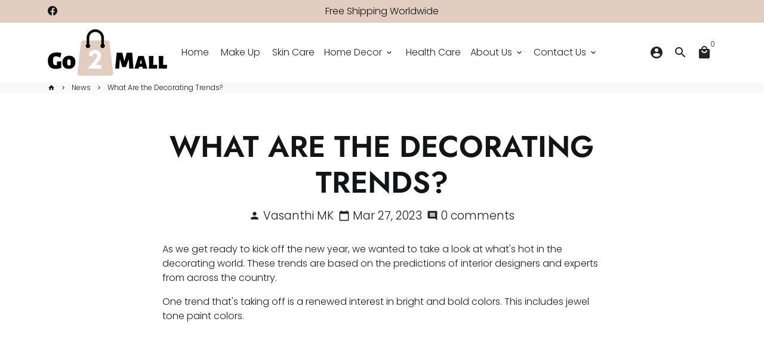

--- FILE ---
content_type: text/css
request_url: https://www.go2mall.co/cdn/shop/t/3/assets/theme.scss.css?v=65663750807989114681759342991
body_size: 21248
content:
@-webkit-keyframes fadeIn{0%{opacity:0}to{opacity:1}}@-moz-keyframes fadeIn{0%{opacity:0}to{opacity:1}}@-ms-keyframes fadeIn{0%{opacity:0}to{opacity:1}}@keyframes fadeIn{0%{opacity:0}to{opacity:1}}@-webkit-keyframes fadeInUp{0%{opacity:0;-webkit-transform:translate3d(0,16px,0);-moz-transform:translate3d(0,16px,0);-ms-transform:translate3d(0,16px,0);-o-transform:translate3d(0,16px,0);transform:translate3d(0,16px,0)}to{opacity:1;-webkit-transform:translate3d(0,0,0);-moz-transform:translate3d(0,0,0);-ms-transform:translate3d(0,0,0);-o-transform:translate3d(0,0,0);transform:translateZ(0)}}@-moz-keyframes fadeInUp{0%{opacity:0;-webkit-transform:translate3d(0,16px,0);-moz-transform:translate3d(0,16px,0);-ms-transform:translate3d(0,16px,0);-o-transform:translate3d(0,16px,0);transform:translate3d(0,16px,0)}to{opacity:1;-webkit-transform:translate3d(0,0,0);-moz-transform:translate3d(0,0,0);-ms-transform:translate3d(0,0,0);-o-transform:translate3d(0,0,0);transform:translateZ(0)}}@-ms-keyframes fadeInUp{0%{opacity:0;-webkit-transform:translate3d(0,16px,0);-moz-transform:translate3d(0,16px,0);-ms-transform:translate3d(0,16px,0);-o-transform:translate3d(0,16px,0);transform:translate3d(0,16px,0)}to{opacity:1;-webkit-transform:translate3d(0,0,0);-moz-transform:translate3d(0,0,0);-ms-transform:translate3d(0,0,0);-o-transform:translate3d(0,0,0);transform:translateZ(0)}}@keyframes fadeInUp{0%{opacity:0;-webkit-transform:translate3d(0,16px,0);-moz-transform:translate3d(0,16px,0);-ms-transform:translate3d(0,16px,0);-o-transform:translate3d(0,16px,0);transform:translate3d(0,16px,0)}to{opacity:1;-webkit-transform:translate3d(0,0,0);-moz-transform:translate3d(0,0,0);-ms-transform:translate3d(0,0,0);-o-transform:translate3d(0,0,0);transform:translateZ(0)}}@-webkit-keyframes fadeInDown{0%{opacity:0;-webkit-transform:translate3d(0,-16px,0);-moz-transform:translate3d(0,-16px,0);-ms-transform:translate3d(0,-16px,0);-o-transform:translate3d(0,-16px,0);transform:translate3d(0,-16px,0)}to{opacity:1;-webkit-transform:translate3d(0,0,0);-moz-transform:translate3d(0,0,0);-ms-transform:translate3d(0,0,0);-o-transform:translate3d(0,0,0);transform:translateZ(0)}}@-moz-keyframes fadeInDown{0%{opacity:0;-webkit-transform:translate3d(0,-16px,0);-moz-transform:translate3d(0,-16px,0);-ms-transform:translate3d(0,-16px,0);-o-transform:translate3d(0,-16px,0);transform:translate3d(0,-16px,0)}to{opacity:1;-webkit-transform:translate3d(0,0,0);-moz-transform:translate3d(0,0,0);-ms-transform:translate3d(0,0,0);-o-transform:translate3d(0,0,0);transform:translateZ(0)}}@-ms-keyframes fadeInDown{0%{opacity:0;-webkit-transform:translate3d(0,-16px,0);-moz-transform:translate3d(0,-16px,0);-ms-transform:translate3d(0,-16px,0);-o-transform:translate3d(0,-16px,0);transform:translate3d(0,-16px,0)}to{opacity:1;-webkit-transform:translate3d(0,0,0);-moz-transform:translate3d(0,0,0);-ms-transform:translate3d(0,0,0);-o-transform:translate3d(0,0,0);transform:translateZ(0)}}@keyframes fadeInDown{0%{opacity:0;-webkit-transform:translate3d(0,-16px,0);-moz-transform:translate3d(0,-16px,0);-ms-transform:translate3d(0,-16px,0);-o-transform:translate3d(0,-16px,0);transform:translate3d(0,-16px,0)}to{opacity:1;-webkit-transform:translate3d(0,0,0);-moz-transform:translate3d(0,0,0);-ms-transform:translate3d(0,0,0);-o-transform:translate3d(0,0,0);transform:translateZ(0)}}@-webkit-keyframes fadeInLeft{0%{opacity:0;-webkit-transform:translate3d(-16px,0,0);-moz-transform:translate3d(-16px,0,0);-ms-transform:translate3d(-16px,0,0);-o-transform:translate3d(-16px,0,0);transform:translate3d(-16px,0,0)}to{opacity:1;-webkit-transform:translate3d(0,0,0);-moz-transform:translate3d(0,0,0);-ms-transform:translate3d(0,0,0);-o-transform:translate3d(0,0,0);transform:translateZ(0)}}@-moz-keyframes fadeInLeft{0%{opacity:0;-webkit-transform:translate3d(-16px,0,0);-moz-transform:translate3d(-16px,0,0);-ms-transform:translate3d(-16px,0,0);-o-transform:translate3d(-16px,0,0);transform:translate3d(-16px,0,0)}to{opacity:1;-webkit-transform:translate3d(0,0,0);-moz-transform:translate3d(0,0,0);-ms-transform:translate3d(0,0,0);-o-transform:translate3d(0,0,0);transform:translateZ(0)}}@-ms-keyframes fadeInLeft{0%{opacity:0;-webkit-transform:translate3d(-16px,0,0);-moz-transform:translate3d(-16px,0,0);-ms-transform:translate3d(-16px,0,0);-o-transform:translate3d(-16px,0,0);transform:translate3d(-16px,0,0)}to{opacity:1;-webkit-transform:translate3d(0,0,0);-moz-transform:translate3d(0,0,0);-ms-transform:translate3d(0,0,0);-o-transform:translate3d(0,0,0);transform:translateZ(0)}}@keyframes fadeInLeft{0%{opacity:0;-webkit-transform:translate3d(-16px,0,0);-moz-transform:translate3d(-16px,0,0);-ms-transform:translate3d(-16px,0,0);-o-transform:translate3d(-16px,0,0);transform:translate3d(-16px,0,0)}to{opacity:1;-webkit-transform:translate3d(0,0,0);-moz-transform:translate3d(0,0,0);-ms-transform:translate3d(0,0,0);-o-transform:translate3d(0,0,0);transform:translateZ(0)}}@-webkit-keyframes fadeInRight{0%{opacity:0;-webkit-transform:translate3d(16px,0,0);-moz-transform:translate3d(16px,0,0);-ms-transform:translate3d(16px,0,0);-o-transform:translate3d(16px,0,0);transform:translate3d(16px,0,0)}to{opacity:1;-webkit-transform:translate3d(0,0,0);-moz-transform:translate3d(0,0,0);-ms-transform:translate3d(0,0,0);-o-transform:translate3d(0,0,0);transform:translateZ(0)}}@-moz-keyframes fadeInRight{0%{opacity:0;-webkit-transform:translate3d(16px,0,0);-moz-transform:translate3d(16px,0,0);-ms-transform:translate3d(16px,0,0);-o-transform:translate3d(16px,0,0);transform:translate3d(16px,0,0)}to{opacity:1;-webkit-transform:translate3d(0,0,0);-moz-transform:translate3d(0,0,0);-ms-transform:translate3d(0,0,0);-o-transform:translate3d(0,0,0);transform:translateZ(0)}}@-ms-keyframes fadeInRight{0%{opacity:0;-webkit-transform:translate3d(16px,0,0);-moz-transform:translate3d(16px,0,0);-ms-transform:translate3d(16px,0,0);-o-transform:translate3d(16px,0,0);transform:translate3d(16px,0,0)}to{opacity:1;-webkit-transform:translate3d(0,0,0);-moz-transform:translate3d(0,0,0);-ms-transform:translate3d(0,0,0);-o-transform:translate3d(0,0,0);transform:translateZ(0)}}@keyframes fadeInRight{0%{opacity:0;-webkit-transform:translate3d(16px,0,0);-moz-transform:translate3d(16px,0,0);-ms-transform:translate3d(16px,0,0);-o-transform:translate3d(16px,0,0);transform:translate3d(16px,0,0)}to{opacity:1;-webkit-transform:translate3d(0,0,0);-moz-transform:translate3d(0,0,0);-ms-transform:translate3d(0,0,0);-o-transform:translate3d(0,0,0);transform:translateZ(0)}}@-webkit-keyframes slideInLeft{0%{-webkit-transform:translate3d(-100%,0,0);-moz-transform:translate3d(-100%,0,0);-ms-transform:translate3d(-100%,0,0);-o-transform:translate3d(-100%,0,0);transform:translate3d(-100%,0,0);visibility:visible}to{-webkit-transform:translate3d(0,0,0);-moz-transform:translate3d(0,0,0);-ms-transform:translate3d(0,0,0);-o-transform:translate3d(0,0,0);transform:translateZ(0)}}@-moz-keyframes slideInLeft{0%{-webkit-transform:translate3d(-100%,0,0);-moz-transform:translate3d(-100%,0,0);-ms-transform:translate3d(-100%,0,0);-o-transform:translate3d(-100%,0,0);transform:translate3d(-100%,0,0);visibility:visible}to{-webkit-transform:translate3d(0,0,0);-moz-transform:translate3d(0,0,0);-ms-transform:translate3d(0,0,0);-o-transform:translate3d(0,0,0);transform:translateZ(0)}}@-ms-keyframes slideInLeft{0%{-webkit-transform:translate3d(-100%,0,0);-moz-transform:translate3d(-100%,0,0);-ms-transform:translate3d(-100%,0,0);-o-transform:translate3d(-100%,0,0);transform:translate3d(-100%,0,0);visibility:visible}to{-webkit-transform:translate3d(0,0,0);-moz-transform:translate3d(0,0,0);-ms-transform:translate3d(0,0,0);-o-transform:translate3d(0,0,0);transform:translateZ(0)}}@keyframes slideInLeft{0%{-webkit-transform:translate3d(-100%,0,0);-moz-transform:translate3d(-100%,0,0);-ms-transform:translate3d(-100%,0,0);-o-transform:translate3d(-100%,0,0);transform:translate3d(-100%,0,0);visibility:visible}to{-webkit-transform:translate3d(0,0,0);-moz-transform:translate3d(0,0,0);-ms-transform:translate3d(0,0,0);-o-transform:translate3d(0,0,0);transform:translateZ(0)}}@-webkit-keyframes slideInRight{0%{-webkit-transform:translate3d(100%,0,0);-moz-transform:translate3d(100%,0,0);-ms-transform:translate3d(100%,0,0);-o-transform:translate3d(100%,0,0);transform:translate3d(100%,0,0);visibility:visible}to{-webkit-transform:translate3d(0,0,0);-moz-transform:translate3d(0,0,0);-ms-transform:translate3d(0,0,0);-o-transform:translate3d(0,0,0);transform:translateZ(0)}}@-moz-keyframes slideInRight{0%{-webkit-transform:translate3d(100%,0,0);-moz-transform:translate3d(100%,0,0);-ms-transform:translate3d(100%,0,0);-o-transform:translate3d(100%,0,0);transform:translate3d(100%,0,0);visibility:visible}to{-webkit-transform:translate3d(0,0,0);-moz-transform:translate3d(0,0,0);-ms-transform:translate3d(0,0,0);-o-transform:translate3d(0,0,0);transform:translateZ(0)}}@-ms-keyframes slideInRight{0%{-webkit-transform:translate3d(100%,0,0);-moz-transform:translate3d(100%,0,0);-ms-transform:translate3d(100%,0,0);-o-transform:translate3d(100%,0,0);transform:translate3d(100%,0,0);visibility:visible}to{-webkit-transform:translate3d(0,0,0);-moz-transform:translate3d(0,0,0);-ms-transform:translate3d(0,0,0);-o-transform:translate3d(0,0,0);transform:translateZ(0)}}@keyframes slideInRight{0%{-webkit-transform:translate3d(100%,0,0);-moz-transform:translate3d(100%,0,0);-ms-transform:translate3d(100%,0,0);-o-transform:translate3d(100%,0,0);transform:translate3d(100%,0,0);visibility:visible}to{-webkit-transform:translate3d(0,0,0);-moz-transform:translate3d(0,0,0);-ms-transform:translate3d(0,0,0);-o-transform:translate3d(0,0,0);transform:translateZ(0)}}@-webkit-keyframes slideInUp{0%{-webkit-transform:translate3d(0,100%,0);-moz-transform:translate3d(0,100%,0);-ms-transform:translate3d(0,100%,0);-o-transform:translate3d(0,100%,0);transform:translate3d(0,100%,0);visibility:visible}to{-webkit-transform:translate3d(0,0,0);-moz-transform:translate3d(0,0,0);-ms-transform:translate3d(0,0,0);-o-transform:translate3d(0,0,0);transform:translateZ(0)}}@-moz-keyframes slideInUp{0%{-webkit-transform:translate3d(0,100%,0);-moz-transform:translate3d(0,100%,0);-ms-transform:translate3d(0,100%,0);-o-transform:translate3d(0,100%,0);transform:translate3d(0,100%,0);visibility:visible}to{-webkit-transform:translate3d(0,0,0);-moz-transform:translate3d(0,0,0);-ms-transform:translate3d(0,0,0);-o-transform:translate3d(0,0,0);transform:translateZ(0)}}@-ms-keyframes slideInUp{0%{-webkit-transform:translate3d(0,100%,0);-moz-transform:translate3d(0,100%,0);-ms-transform:translate3d(0,100%,0);-o-transform:translate3d(0,100%,0);transform:translate3d(0,100%,0);visibility:visible}to{-webkit-transform:translate3d(0,0,0);-moz-transform:translate3d(0,0,0);-ms-transform:translate3d(0,0,0);-o-transform:translate3d(0,0,0);transform:translateZ(0)}}@keyframes slideInUp{0%{-webkit-transform:translate3d(0,100%,0);-moz-transform:translate3d(0,100%,0);-ms-transform:translate3d(0,100%,0);-o-transform:translate3d(0,100%,0);transform:translate3d(0,100%,0);visibility:visible}to{-webkit-transform:translate3d(0,0,0);-moz-transform:translate3d(0,0,0);-ms-transform:translate3d(0,0,0);-o-transform:translate3d(0,0,0);transform:translateZ(0)}}@-webkit-keyframes slideInDown{0%{-webkit-transform:translate3d(0,-100%,0);-moz-transform:translate3d(0,-100%,0);-ms-transform:translate3d(0,-100%,0);-o-transform:translate3d(0,-100%,0);transform:translate3d(0,-100%,0);visibility:visible}to{-webkit-transform:translate3d(0,0,0);-moz-transform:translate3d(0,0,0);-ms-transform:translate3d(0,0,0);-o-transform:translate3d(0,0,0);transform:translateZ(0)}}@-moz-keyframes slideInDown{0%{-webkit-transform:translate3d(0,-100%,0);-moz-transform:translate3d(0,-100%,0);-ms-transform:translate3d(0,-100%,0);-o-transform:translate3d(0,-100%,0);transform:translate3d(0,-100%,0);visibility:visible}to{-webkit-transform:translate3d(0,0,0);-moz-transform:translate3d(0,0,0);-ms-transform:translate3d(0,0,0);-o-transform:translate3d(0,0,0);transform:translateZ(0)}}@-ms-keyframes slideInDown{0%{-webkit-transform:translate3d(0,-100%,0);-moz-transform:translate3d(0,-100%,0);-ms-transform:translate3d(0,-100%,0);-o-transform:translate3d(0,-100%,0);transform:translate3d(0,-100%,0);visibility:visible}to{-webkit-transform:translate3d(0,0,0);-moz-transform:translate3d(0,0,0);-ms-transform:translate3d(0,0,0);-o-transform:translate3d(0,0,0);transform:translateZ(0)}}@keyframes slideInDown{0%{-webkit-transform:translate3d(0,-100%,0);-moz-transform:translate3d(0,-100%,0);-ms-transform:translate3d(0,-100%,0);-o-transform:translate3d(0,-100%,0);transform:translate3d(0,-100%,0);visibility:visible}to{-webkit-transform:translate3d(0,0,0);-moz-transform:translate3d(0,0,0);-ms-transform:translate3d(0,0,0);-o-transform:translate3d(0,0,0);transform:translateZ(0)}}@-webkit-keyframes fadeOut{0%{opacity:1}to{opacity:0}}@-moz-keyframes fadeOut{0%{opacity:1}to{opacity:0}}@-ms-keyframes fadeOut{0%{opacity:1}to{opacity:0}}@keyframes fadeOut{0%{opacity:1}to{opacity:0}}@-webkit-keyframes fadeOutUp{0%{opacity:1;-webkit-transform:translate3d(0,0,0);-moz-transform:translate3d(0,0,0);-ms-transform:translate3d(0,0,0);-o-transform:translate3d(0,0,0);transform:translateZ(0)}to{opacity:0;-webkit-transform:translate3d(0,-16px,0);-moz-transform:translate3d(0,-16px,0);-ms-transform:translate3d(0,-16px,0);-o-transform:translate3d(0,-16px,0);transform:translate3d(0,-16px,0)}}@-moz-keyframes fadeOutUp{0%{opacity:1;-webkit-transform:translate3d(0,0,0);-moz-transform:translate3d(0,0,0);-ms-transform:translate3d(0,0,0);-o-transform:translate3d(0,0,0);transform:translateZ(0)}to{opacity:0;-webkit-transform:translate3d(0,-16px,0);-moz-transform:translate3d(0,-16px,0);-ms-transform:translate3d(0,-16px,0);-o-transform:translate3d(0,-16px,0);transform:translate3d(0,-16px,0)}}@-ms-keyframes fadeOutUp{0%{opacity:1;-webkit-transform:translate3d(0,0,0);-moz-transform:translate3d(0,0,0);-ms-transform:translate3d(0,0,0);-o-transform:translate3d(0,0,0);transform:translateZ(0)}to{opacity:0;-webkit-transform:translate3d(0,-16px,0);-moz-transform:translate3d(0,-16px,0);-ms-transform:translate3d(0,-16px,0);-o-transform:translate3d(0,-16px,0);transform:translate3d(0,-16px,0)}}@keyframes fadeOutUp{0%{opacity:1;-webkit-transform:translate3d(0,0,0);-moz-transform:translate3d(0,0,0);-ms-transform:translate3d(0,0,0);-o-transform:translate3d(0,0,0);transform:translateZ(0)}to{opacity:0;-webkit-transform:translate3d(0,-16px,0);-moz-transform:translate3d(0,-16px,0);-ms-transform:translate3d(0,-16px,0);-o-transform:translate3d(0,-16px,0);transform:translate3d(0,-16px,0)}}@-webkit-keyframes fadeOutDown{0%{opacity:1;-webkit-transform:translate3d(0,0,0);-moz-transform:translate3d(0,0,0);-ms-transform:translate3d(0,0,0);-o-transform:translate3d(0,0,0);transform:translateZ(0)}to{opacity:0;-webkit-transform:translate3d(0,16px,0);-moz-transform:translate3d(0,16px,0);-ms-transform:translate3d(0,16px,0);-o-transform:translate3d(0,16px,0);transform:translate3d(0,16px,0)}}@-moz-keyframes fadeOutDown{0%{opacity:1;-webkit-transform:translate3d(0,0,0);-moz-transform:translate3d(0,0,0);-ms-transform:translate3d(0,0,0);-o-transform:translate3d(0,0,0);transform:translateZ(0)}to{opacity:0;-webkit-transform:translate3d(0,16px,0);-moz-transform:translate3d(0,16px,0);-ms-transform:translate3d(0,16px,0);-o-transform:translate3d(0,16px,0);transform:translate3d(0,16px,0)}}@-ms-keyframes fadeOutDown{0%{opacity:1;-webkit-transform:translate3d(0,0,0);-moz-transform:translate3d(0,0,0);-ms-transform:translate3d(0,0,0);-o-transform:translate3d(0,0,0);transform:translateZ(0)}to{opacity:0;-webkit-transform:translate3d(0,16px,0);-moz-transform:translate3d(0,16px,0);-ms-transform:translate3d(0,16px,0);-o-transform:translate3d(0,16px,0);transform:translate3d(0,16px,0)}}@keyframes fadeOutDown{0%{opacity:1;-webkit-transform:translate3d(0,0,0);-moz-transform:translate3d(0,0,0);-ms-transform:translate3d(0,0,0);-o-transform:translate3d(0,0,0);transform:translateZ(0)}to{opacity:0;-webkit-transform:translate3d(0,16px,0);-moz-transform:translate3d(0,16px,0);-ms-transform:translate3d(0,16px,0);-o-transform:translate3d(0,16px,0);transform:translate3d(0,16px,0)}}@-webkit-keyframes fadeOutLeft{0%{opacity:1;-webkit-transform:translate3d(0,0,0);-moz-transform:translate3d(0,0,0);-ms-transform:translate3d(0,0,0);-o-transform:translate3d(0,0,0);transform:translateZ(0)}to{opacity:0;-webkit-transform:translate3d(-16px,0,0);-moz-transform:translate3d(-16px,0,0);-ms-transform:translate3d(-16px,0,0);-o-transform:translate3d(-16px,0,0);transform:translate3d(-16px,0,0)}}@-moz-keyframes fadeOutLeft{0%{opacity:1;-webkit-transform:translate3d(0,0,0);-moz-transform:translate3d(0,0,0);-ms-transform:translate3d(0,0,0);-o-transform:translate3d(0,0,0);transform:translateZ(0)}to{opacity:0;-webkit-transform:translate3d(-16px,0,0);-moz-transform:translate3d(-16px,0,0);-ms-transform:translate3d(-16px,0,0);-o-transform:translate3d(-16px,0,0);transform:translate3d(-16px,0,0)}}@-ms-keyframes fadeOutLeft{0%{opacity:1;-webkit-transform:translate3d(0,0,0);-moz-transform:translate3d(0,0,0);-ms-transform:translate3d(0,0,0);-o-transform:translate3d(0,0,0);transform:translateZ(0)}to{opacity:0;-webkit-transform:translate3d(-16px,0,0);-moz-transform:translate3d(-16px,0,0);-ms-transform:translate3d(-16px,0,0);-o-transform:translate3d(-16px,0,0);transform:translate3d(-16px,0,0)}}@keyframes fadeOutLeft{0%{opacity:1;-webkit-transform:translate3d(0,0,0);-moz-transform:translate3d(0,0,0);-ms-transform:translate3d(0,0,0);-o-transform:translate3d(0,0,0);transform:translateZ(0)}to{opacity:0;-webkit-transform:translate3d(-16px,0,0);-moz-transform:translate3d(-16px,0,0);-ms-transform:translate3d(-16px,0,0);-o-transform:translate3d(-16px,0,0);transform:translate3d(-16px,0,0)}}@-webkit-keyframes fadeOutRight{0%{opacity:1;-webkit-transform:translate3d(0,0,0);-moz-transform:translate3d(0,0,0);-ms-transform:translate3d(0,0,0);-o-transform:translate3d(0,0,0);transform:translateZ(0)}to{opacity:0;-webkit-transform:translate3d(16px,0,0);-moz-transform:translate3d(16px,0,0);-ms-transform:translate3d(16px,0,0);-o-transform:translate3d(16px,0,0);transform:translate3d(16px,0,0)}}@-moz-keyframes fadeOutRight{0%{opacity:1;-webkit-transform:translate3d(0,0,0);-moz-transform:translate3d(0,0,0);-ms-transform:translate3d(0,0,0);-o-transform:translate3d(0,0,0);transform:translateZ(0)}to{opacity:0;-webkit-transform:translate3d(16px,0,0);-moz-transform:translate3d(16px,0,0);-ms-transform:translate3d(16px,0,0);-o-transform:translate3d(16px,0,0);transform:translate3d(16px,0,0)}}@-ms-keyframes fadeOutRight{0%{opacity:1;-webkit-transform:translate3d(0,0,0);-moz-transform:translate3d(0,0,0);-ms-transform:translate3d(0,0,0);-o-transform:translate3d(0,0,0);transform:translateZ(0)}to{opacity:0;-webkit-transform:translate3d(16px,0,0);-moz-transform:translate3d(16px,0,0);-ms-transform:translate3d(16px,0,0);-o-transform:translate3d(16px,0,0);transform:translate3d(16px,0,0)}}@keyframes fadeOutRight{0%{opacity:1;-webkit-transform:translate3d(0,0,0);-moz-transform:translate3d(0,0,0);-ms-transform:translate3d(0,0,0);-o-transform:translate3d(0,0,0);transform:translateZ(0)}to{opacity:0;-webkit-transform:translate3d(16px,0,0);-moz-transform:translate3d(16px,0,0);-ms-transform:translate3d(16px,0,0);-o-transform:translate3d(16px,0,0);transform:translate3d(16px,0,0)}}@-webkit-keyframes slideOutLeft{0%{-webkit-transform:translate3d(0,0,0);-moz-transform:translate3d(0,0,0);-ms-transform:translate3d(0,0,0);-o-transform:translate3d(0,0,0);transform:translateZ(0)}to{visibility:hidden;-webkit-transform:translate3d(-100%,0,0);-moz-transform:translate3d(-100%,0,0);-ms-transform:translate3d(-100%,0,0);-o-transform:translate3d(-100%,0,0);transform:translate3d(-100%,0,0)}}@-moz-keyframes slideOutLeft{0%{-webkit-transform:translate3d(0,0,0);-moz-transform:translate3d(0,0,0);-ms-transform:translate3d(0,0,0);-o-transform:translate3d(0,0,0);transform:translateZ(0)}to{visibility:hidden;-webkit-transform:translate3d(-100%,0,0);-moz-transform:translate3d(-100%,0,0);-ms-transform:translate3d(-100%,0,0);-o-transform:translate3d(-100%,0,0);transform:translate3d(-100%,0,0)}}@-ms-keyframes slideOutLeft{0%{-webkit-transform:translate3d(0,0,0);-moz-transform:translate3d(0,0,0);-ms-transform:translate3d(0,0,0);-o-transform:translate3d(0,0,0);transform:translateZ(0)}to{visibility:hidden;-webkit-transform:translate3d(-100%,0,0);-moz-transform:translate3d(-100%,0,0);-ms-transform:translate3d(-100%,0,0);-o-transform:translate3d(-100%,0,0);transform:translate3d(-100%,0,0)}}@keyframes slideOutLeft{0%{-webkit-transform:translate3d(0,0,0);-moz-transform:translate3d(0,0,0);-ms-transform:translate3d(0,0,0);-o-transform:translate3d(0,0,0);transform:translateZ(0)}to{visibility:hidden;-webkit-transform:translate3d(-100%,0,0);-moz-transform:translate3d(-100%,0,0);-ms-transform:translate3d(-100%,0,0);-o-transform:translate3d(-100%,0,0);transform:translate3d(-100%,0,0)}}@-webkit-keyframes slideOutRight{0%{-webkit-transform:translate3d(0,0,0);-moz-transform:translate3d(0,0,0);-ms-transform:translate3d(0,0,0);-o-transform:translate3d(0,0,0);transform:translateZ(0)}to{visibility:hidden;-webkit-transform:translate3d(100%,0,0);-moz-transform:translate3d(100%,0,0);-ms-transform:translate3d(100%,0,0);-o-transform:translate3d(100%,0,0);transform:translate3d(100%,0,0)}}@-moz-keyframes slideOutRight{0%{-webkit-transform:translate3d(0,0,0);-moz-transform:translate3d(0,0,0);-ms-transform:translate3d(0,0,0);-o-transform:translate3d(0,0,0);transform:translateZ(0)}to{visibility:hidden;-webkit-transform:translate3d(100%,0,0);-moz-transform:translate3d(100%,0,0);-ms-transform:translate3d(100%,0,0);-o-transform:translate3d(100%,0,0);transform:translate3d(100%,0,0)}}@-ms-keyframes slideOutRight{0%{-webkit-transform:translate3d(0,0,0);-moz-transform:translate3d(0,0,0);-ms-transform:translate3d(0,0,0);-o-transform:translate3d(0,0,0);transform:translateZ(0)}to{visibility:hidden;-webkit-transform:translate3d(100%,0,0);-moz-transform:translate3d(100%,0,0);-ms-transform:translate3d(100%,0,0);-o-transform:translate3d(100%,0,0);transform:translate3d(100%,0,0)}}@keyframes slideOutRight{0%{-webkit-transform:translate3d(0,0,0);-moz-transform:translate3d(0,0,0);-ms-transform:translate3d(0,0,0);-o-transform:translate3d(0,0,0);transform:translateZ(0)}to{visibility:hidden;-webkit-transform:translate3d(100%,0,0);-moz-transform:translate3d(100%,0,0);-ms-transform:translate3d(100%,0,0);-o-transform:translate3d(100%,0,0);transform:translate3d(100%,0,0)}}@-webkit-keyframes slideOutUp{0%{-webkit-transform:translate3d(0,0,0);-moz-transform:translate3d(0,0,0);-ms-transform:translate3d(0,0,0);-o-transform:translate3d(0,0,0);transform:translateZ(0)}to{visibility:hidden;-webkit-transform:translate3d(0,-100%,0);-moz-transform:translate3d(0,-100%,0);-ms-transform:translate3d(0,-100%,0);-o-transform:translate3d(0,-100%,0);transform:translate3d(0,-100%,0)}}@-moz-keyframes slideOutUp{0%{-webkit-transform:translate3d(0,0,0);-moz-transform:translate3d(0,0,0);-ms-transform:translate3d(0,0,0);-o-transform:translate3d(0,0,0);transform:translateZ(0)}to{visibility:hidden;-webkit-transform:translate3d(0,-100%,0);-moz-transform:translate3d(0,-100%,0);-ms-transform:translate3d(0,-100%,0);-o-transform:translate3d(0,-100%,0);transform:translate3d(0,-100%,0)}}@-ms-keyframes slideOutUp{0%{-webkit-transform:translate3d(0,0,0);-moz-transform:translate3d(0,0,0);-ms-transform:translate3d(0,0,0);-o-transform:translate3d(0,0,0);transform:translateZ(0)}to{visibility:hidden;-webkit-transform:translate3d(0,-100%,0);-moz-transform:translate3d(0,-100%,0);-ms-transform:translate3d(0,-100%,0);-o-transform:translate3d(0,-100%,0);transform:translate3d(0,-100%,0)}}@keyframes slideOutUp{0%{-webkit-transform:translate3d(0,0,0);-moz-transform:translate3d(0,0,0);-ms-transform:translate3d(0,0,0);-o-transform:translate3d(0,0,0);transform:translateZ(0)}to{visibility:hidden;-webkit-transform:translate3d(0,-100%,0);-moz-transform:translate3d(0,-100%,0);-ms-transform:translate3d(0,-100%,0);-o-transform:translate3d(0,-100%,0);transform:translate3d(0,-100%,0)}}@-webkit-keyframes slideOutDown{0%{-webkit-transform:translate3d(0,0,0);-moz-transform:translate3d(0,0,0);-ms-transform:translate3d(0,0,0);-o-transform:translate3d(0,0,0);transform:translateZ(0)}to{visibility:hidden;-webkit-transform:translate3d(0,100%,0);-moz-transform:translate3d(0,100%,0);-ms-transform:translate3d(0,100%,0);-o-transform:translate3d(0,100%,0);transform:translate3d(0,100%,0)}}@-moz-keyframes slideOutDown{0%{-webkit-transform:translate3d(0,0,0);-moz-transform:translate3d(0,0,0);-ms-transform:translate3d(0,0,0);-o-transform:translate3d(0,0,0);transform:translateZ(0)}to{visibility:hidden;-webkit-transform:translate3d(0,100%,0);-moz-transform:translate3d(0,100%,0);-ms-transform:translate3d(0,100%,0);-o-transform:translate3d(0,100%,0);transform:translate3d(0,100%,0)}}@-ms-keyframes slideOutDown{0%{-webkit-transform:translate3d(0,0,0);-moz-transform:translate3d(0,0,0);-ms-transform:translate3d(0,0,0);-o-transform:translate3d(0,0,0);transform:translateZ(0)}to{visibility:hidden;-webkit-transform:translate3d(0,100%,0);-moz-transform:translate3d(0,100%,0);-ms-transform:translate3d(0,100%,0);-o-transform:translate3d(0,100%,0);transform:translate3d(0,100%,0)}}@keyframes slideOutDown{0%{-webkit-transform:translate3d(0,0,0);-moz-transform:translate3d(0,0,0);-ms-transform:translate3d(0,0,0);-o-transform:translate3d(0,0,0);transform:translateZ(0)}to{visibility:hidden;-webkit-transform:translate3d(0,100%,0);-moz-transform:translate3d(0,100%,0);-ms-transform:translate3d(0,100%,0);-o-transform:translate3d(0,100%,0);transform:translate3d(0,100%,0)}}@-webkit-keyframes bounce{0%,20%,53%,to{-webkit-animation-timing-function:cubic-bezier(.215,.61,.355,1);animation-timing-function:cubic-bezier(.215,.61,.355,1);-webkit-transform:translate3d(0,0,0);transform:translateZ(0)}40%,43%{-webkit-animation-timing-function:cubic-bezier(.755,.05,.855,.06);animation-timing-function:cubic-bezier(.755,.05,.855,.06);-webkit-transform:translate3d(0,-30px,0) scaleY(1.1);transform:translate3d(0,-30px,0) scaleY(1.1)}70%{-webkit-animation-timing-function:cubic-bezier(.755,.05,.855,.06);animation-timing-function:cubic-bezier(.755,.05,.855,.06);-webkit-transform:translate3d(0,-15px,0) scaleY(1.05);transform:translate3d(0,-15px,0) scaleY(1.05)}80%{-webkit-transition-timing-function:cubic-bezier(.215,.61,.355,1);transition-timing-function:cubic-bezier(.215,.61,.355,1);-webkit-transform:translate3d(0,0,0) scaleY(.95);transform:translateZ(0) scaleY(.95)}90%{-webkit-transform:translate3d(0,-4px,0) scaleY(1.02);transform:translate3d(0,-4px,0) scaleY(1.02)}}@-moz-keyframes bounce{0%,20%,53%,to{-webkit-animation-timing-function:cubic-bezier(.215,.61,.355,1);animation-timing-function:cubic-bezier(.215,.61,.355,1);-webkit-transform:translate3d(0,0,0);transform:translateZ(0)}40%,43%{-webkit-animation-timing-function:cubic-bezier(.755,.05,.855,.06);animation-timing-function:cubic-bezier(.755,.05,.855,.06);-webkit-transform:translate3d(0,-30px,0) scaleY(1.1);transform:translate3d(0,-30px,0) scaleY(1.1)}70%{-webkit-animation-timing-function:cubic-bezier(.755,.05,.855,.06);animation-timing-function:cubic-bezier(.755,.05,.855,.06);-webkit-transform:translate3d(0,-15px,0) scaleY(1.05);transform:translate3d(0,-15px,0) scaleY(1.05)}80%{-webkit-transition-timing-function:cubic-bezier(.215,.61,.355,1);transition-timing-function:cubic-bezier(.215,.61,.355,1);-webkit-transform:translate3d(0,0,0) scaleY(.95);transform:translateZ(0) scaleY(.95)}90%{-webkit-transform:translate3d(0,-4px,0) scaleY(1.02);transform:translate3d(0,-4px,0) scaleY(1.02)}}@-ms-keyframes bounce{0%,20%,53%,to{-webkit-animation-timing-function:cubic-bezier(.215,.61,.355,1);animation-timing-function:cubic-bezier(.215,.61,.355,1);-webkit-transform:translate3d(0,0,0);transform:translateZ(0)}40%,43%{-webkit-animation-timing-function:cubic-bezier(.755,.05,.855,.06);animation-timing-function:cubic-bezier(.755,.05,.855,.06);-webkit-transform:translate3d(0,-30px,0) scaleY(1.1);transform:translate3d(0,-30px,0) scaleY(1.1)}70%{-webkit-animation-timing-function:cubic-bezier(.755,.05,.855,.06);animation-timing-function:cubic-bezier(.755,.05,.855,.06);-webkit-transform:translate3d(0,-15px,0) scaleY(1.05);transform:translate3d(0,-15px,0) scaleY(1.05)}80%{-webkit-transition-timing-function:cubic-bezier(.215,.61,.355,1);transition-timing-function:cubic-bezier(.215,.61,.355,1);-webkit-transform:translate3d(0,0,0) scaleY(.95);transform:translateZ(0) scaleY(.95)}90%{-webkit-transform:translate3d(0,-4px,0) scaleY(1.02);transform:translate3d(0,-4px,0) scaleY(1.02)}}@keyframes bounce{0%,20%,53%,to{-webkit-animation-timing-function:cubic-bezier(.215,.61,.355,1);animation-timing-function:cubic-bezier(.215,.61,.355,1);-webkit-transform:translate3d(0,0,0);transform:translateZ(0)}40%,43%{-webkit-animation-timing-function:cubic-bezier(.755,.05,.855,.06);animation-timing-function:cubic-bezier(.755,.05,.855,.06);-webkit-transform:translate3d(0,-30px,0) scaleY(1.1);transform:translate3d(0,-30px,0) scaleY(1.1)}70%{-webkit-animation-timing-function:cubic-bezier(.755,.05,.855,.06);animation-timing-function:cubic-bezier(.755,.05,.855,.06);-webkit-transform:translate3d(0,-15px,0) scaleY(1.05);transform:translate3d(0,-15px,0) scaleY(1.05)}80%{-webkit-transition-timing-function:cubic-bezier(.215,.61,.355,1);transition-timing-function:cubic-bezier(.215,.61,.355,1);-webkit-transform:translate3d(0,0,0) scaleY(.95);transform:translateZ(0) scaleY(.95)}90%{-webkit-transform:translate3d(0,-4px,0) scaleY(1.02);transform:translate3d(0,-4px,0) scaleY(1.02)}}@-webkit-keyframes flash{0%,50%,to{opacity:1}25%,75%{opacity:0}}@-moz-keyframes flash{0%,50%,to{opacity:1}25%,75%{opacity:0}}@-ms-keyframes flash{0%,50%,to{opacity:1}25%,75%{opacity:0}}@keyframes flash{0%,50%,to{opacity:1}25%,75%{opacity:0}}@-webkit-keyframes pulse{0%{-webkit-transform:scale3d(1,1,1);transform:scaleZ(1)}50%{-webkit-transform:scale3d(1.05,1.05,1.05);transform:scale3d(1.05,1.05,1.05)}to{-webkit-transform:scale3d(1,1,1);transform:scaleZ(1)}}@-moz-keyframes pulse{0%{-webkit-transform:scale3d(1,1,1);transform:scaleZ(1)}50%{-webkit-transform:scale3d(1.05,1.05,1.05);transform:scale3d(1.05,1.05,1.05)}to{-webkit-transform:scale3d(1,1,1);transform:scaleZ(1)}}@-ms-keyframes pulse{0%{-webkit-transform:scale3d(1,1,1);transform:scaleZ(1)}50%{-webkit-transform:scale3d(1.05,1.05,1.05);transform:scale3d(1.05,1.05,1.05)}to{-webkit-transform:scale3d(1,1,1);transform:scaleZ(1)}}@keyframes pulse{0%{-webkit-transform:scale3d(1,1,1);transform:scaleZ(1)}50%{-webkit-transform:scale3d(1.05,1.05,1.05);transform:scale3d(1.05,1.05,1.05)}to{-webkit-transform:scale3d(1,1,1);transform:scaleZ(1)}}@-webkit-keyframes rubberBand{0%{-webkit-transform:scale3d(1,1,1);transform:scaleZ(1)}30%{-webkit-transform:scale3d(1.25,.75,1);transform:scale3d(1.25,.75,1)}40%{-webkit-transform:scale3d(.75,1.25,1);transform:scale3d(.75,1.25,1)}50%{-webkit-transform:scale3d(1.15,.85,1);transform:scale3d(1.15,.85,1)}65%{-webkit-transform:scale3d(.95,1.05,1);transform:scale3d(.95,1.05,1)}75%{-webkit-transform:scale3d(1.05,.95,1);transform:scale3d(1.05,.95,1)}to{-webkit-transform:scale3d(1,1,1);transform:scaleZ(1)}}@-moz-keyframes rubberBand{0%{-webkit-transform:scale3d(1,1,1);transform:scaleZ(1)}30%{-webkit-transform:scale3d(1.25,.75,1);transform:scale3d(1.25,.75,1)}40%{-webkit-transform:scale3d(.75,1.25,1);transform:scale3d(.75,1.25,1)}50%{-webkit-transform:scale3d(1.15,.85,1);transform:scale3d(1.15,.85,1)}65%{-webkit-transform:scale3d(.95,1.05,1);transform:scale3d(.95,1.05,1)}75%{-webkit-transform:scale3d(1.05,.95,1);transform:scale3d(1.05,.95,1)}to{-webkit-transform:scale3d(1,1,1);transform:scaleZ(1)}}@-ms-keyframes rubberBand{0%{-webkit-transform:scale3d(1,1,1);transform:scaleZ(1)}30%{-webkit-transform:scale3d(1.25,.75,1);transform:scale3d(1.25,.75,1)}40%{-webkit-transform:scale3d(.75,1.25,1);transform:scale3d(.75,1.25,1)}50%{-webkit-transform:scale3d(1.15,.85,1);transform:scale3d(1.15,.85,1)}65%{-webkit-transform:scale3d(.95,1.05,1);transform:scale3d(.95,1.05,1)}75%{-webkit-transform:scale3d(1.05,.95,1);transform:scale3d(1.05,.95,1)}to{-webkit-transform:scale3d(1,1,1);transform:scaleZ(1)}}@keyframes rubberBand{0%{-webkit-transform:scale3d(1,1,1);transform:scaleZ(1)}30%{-webkit-transform:scale3d(1.25,.75,1);transform:scale3d(1.25,.75,1)}40%{-webkit-transform:scale3d(.75,1.25,1);transform:scale3d(.75,1.25,1)}50%{-webkit-transform:scale3d(1.15,.85,1);transform:scale3d(1.15,.85,1)}65%{-webkit-transform:scale3d(.95,1.05,1);transform:scale3d(.95,1.05,1)}75%{-webkit-transform:scale3d(1.05,.95,1);transform:scale3d(1.05,.95,1)}to{-webkit-transform:scale3d(1,1,1);transform:scaleZ(1)}}@-webkit-keyframes shakeX{0%,to{-webkit-transform:translate3d(0,0,0);transform:translateZ(0)}10%,30%,50%,70%,90%{-webkit-transform:translate3d(-10px,0,0);transform:translate3d(-10px,0,0)}20%,40%,60%,80%{-webkit-transform:translate3d(10px,0,0);transform:translate3d(10px,0,0)}}@-moz-keyframes shakeX{0%,to{-webkit-transform:translate3d(0,0,0);transform:translateZ(0)}10%,30%,50%,70%,90%{-webkit-transform:translate3d(-10px,0,0);transform:translate3d(-10px,0,0)}20%,40%,60%,80%{-webkit-transform:translate3d(10px,0,0);transform:translate3d(10px,0,0)}}@-ms-keyframes shakeX{0%,to{-webkit-transform:translate3d(0,0,0);transform:translateZ(0)}10%,30%,50%,70%,90%{-webkit-transform:translate3d(-10px,0,0);transform:translate3d(-10px,0,0)}20%,40%,60%,80%{-webkit-transform:translate3d(10px,0,0);transform:translate3d(10px,0,0)}}@keyframes shakeX{0%,to{-webkit-transform:translate3d(0,0,0);transform:translateZ(0)}10%,30%,50%,70%,90%{-webkit-transform:translate3d(-10px,0,0);transform:translate3d(-10px,0,0)}20%,40%,60%,80%{-webkit-transform:translate3d(10px,0,0);transform:translate3d(10px,0,0)}}@-webkit-keyframes shakeY{0%,to{-webkit-transform:translate3d(0,0,0);transform:translateZ(0)}10%,30%,50%,70%,90%{-webkit-transform:translate3d(0,-10px,0);transform:translate3d(0,-10px,0)}20%,40%,60%,80%{-webkit-transform:translate3d(0,10px,0);transform:translate3d(0,10px,0)}}@-moz-keyframes shakeY{0%,to{-webkit-transform:translate3d(0,0,0);transform:translateZ(0)}10%,30%,50%,70%,90%{-webkit-transform:translate3d(0,-10px,0);transform:translate3d(0,-10px,0)}20%,40%,60%,80%{-webkit-transform:translate3d(0,10px,0);transform:translate3d(0,10px,0)}}@-ms-keyframes shakeY{0%,to{-webkit-transform:translate3d(0,0,0);transform:translateZ(0)}10%,30%,50%,70%,90%{-webkit-transform:translate3d(0,-10px,0);transform:translate3d(0,-10px,0)}20%,40%,60%,80%{-webkit-transform:translate3d(0,10px,0);transform:translate3d(0,10px,0)}}@keyframes shakeY{0%,to{-webkit-transform:translate3d(0,0,0);transform:translateZ(0)}10%,30%,50%,70%,90%{-webkit-transform:translate3d(0,-10px,0);transform:translate3d(0,-10px,0)}20%,40%,60%,80%{-webkit-transform:translate3d(0,10px,0);transform:translate3d(0,10px,0)}}@-webkit-keyframes tada{0%{-webkit-transform:scale3d(1,1,1);transform:scaleZ(1)}10%,20%{-webkit-transform:scale3d(.9,.9,.9) rotate3d(0,0,1,-3deg);transform:scale3d(.9,.9,.9) rotate3d(0,0,1,-3deg)}30%,50%,70%,90%{-webkit-transform:scale3d(1.1,1.1,1.1) rotate3d(0,0,1,3deg);transform:scale3d(1.1,1.1,1.1) rotate3d(0,0,1,3deg)}40%,60%,80%{-webkit-transform:scale3d(1.1,1.1,1.1) rotate3d(0,0,1,-3deg);transform:scale3d(1.1,1.1,1.1) rotate3d(0,0,1,-3deg)}to{-webkit-transform:scale3d(1,1,1);transform:scaleZ(1)}}@-moz-keyframes tada{0%{-webkit-transform:scale3d(1,1,1);transform:scaleZ(1)}10%,20%{-webkit-transform:scale3d(.9,.9,.9) rotate3d(0,0,1,-3deg);transform:scale3d(.9,.9,.9) rotate3d(0,0,1,-3deg)}30%,50%,70%,90%{-webkit-transform:scale3d(1.1,1.1,1.1) rotate3d(0,0,1,3deg);transform:scale3d(1.1,1.1,1.1) rotate3d(0,0,1,3deg)}40%,60%,80%{-webkit-transform:scale3d(1.1,1.1,1.1) rotate3d(0,0,1,-3deg);transform:scale3d(1.1,1.1,1.1) rotate3d(0,0,1,-3deg)}to{-webkit-transform:scale3d(1,1,1);transform:scaleZ(1)}}@-ms-keyframes tada{0%{-webkit-transform:scale3d(1,1,1);transform:scaleZ(1)}10%,20%{-webkit-transform:scale3d(.9,.9,.9) rotate3d(0,0,1,-3deg);transform:scale3d(.9,.9,.9) rotate3d(0,0,1,-3deg)}30%,50%,70%,90%{-webkit-transform:scale3d(1.1,1.1,1.1) rotate3d(0,0,1,3deg);transform:scale3d(1.1,1.1,1.1) rotate3d(0,0,1,3deg)}40%,60%,80%{-webkit-transform:scale3d(1.1,1.1,1.1) rotate3d(0,0,1,-3deg);transform:scale3d(1.1,1.1,1.1) rotate3d(0,0,1,-3deg)}to{-webkit-transform:scale3d(1,1,1);transform:scaleZ(1)}}@keyframes tada{0%{-webkit-transform:scale3d(1,1,1);transform:scaleZ(1)}10%,20%{-webkit-transform:scale3d(.9,.9,.9) rotate3d(0,0,1,-3deg);transform:scale3d(.9,.9,.9) rotate3d(0,0,1,-3deg)}30%,50%,70%,90%{-webkit-transform:scale3d(1.1,1.1,1.1) rotate3d(0,0,1,3deg);transform:scale3d(1.1,1.1,1.1) rotate3d(0,0,1,3deg)}40%,60%,80%{-webkit-transform:scale3d(1.1,1.1,1.1) rotate3d(0,0,1,-3deg);transform:scale3d(1.1,1.1,1.1) rotate3d(0,0,1,-3deg)}to{-webkit-transform:scale3d(1,1,1);transform:scaleZ(1)}}@-webkit-keyframes heartBeat{0%{-webkit-transform:scale(1);transform:scale(1)}14%{-webkit-transform:scale(1.3);transform:scale(1.3)}28%{-webkit-transform:scale(1);transform:scale(1)}42%{-webkit-transform:scale(1.3);transform:scale(1.3)}70%{-webkit-transform:scale(1);transform:scale(1)}}@-moz-keyframes heartBeat{0%{-webkit-transform:scale(1);transform:scale(1)}14%{-webkit-transform:scale(1.3);transform:scale(1.3)}28%{-webkit-transform:scale(1);transform:scale(1)}42%{-webkit-transform:scale(1.3);transform:scale(1.3)}70%{-webkit-transform:scale(1);transform:scale(1)}}@-ms-keyframes heartBeat{0%{-webkit-transform:scale(1);transform:scale(1)}14%{-webkit-transform:scale(1.3);transform:scale(1.3)}28%{-webkit-transform:scale(1);transform:scale(1)}42%{-webkit-transform:scale(1.3);transform:scale(1.3)}70%{-webkit-transform:scale(1);transform:scale(1)}}@keyframes heartBeat{0%{-webkit-transform:scale(1);transform:scale(1)}14%{-webkit-transform:scale(1.3);transform:scale(1.3)}28%{-webkit-transform:scale(1);transform:scale(1)}42%{-webkit-transform:scale(1.3);transform:scale(1.3)}70%{-webkit-transform:scale(1);transform:scale(1)}}@-webkit-keyframes spin{0%{-webkit-transform:rotate(0deg);-moz-transform:rotate(0deg);-ms-transform:rotate(0deg);-o-transform:rotate(0deg);transform:rotate(0)}to{-webkit-transform:rotate(360deg);-moz-transform:rotate(360deg);-ms-transform:rotate(360deg);-o-transform:rotate(360deg);transform:rotate(360deg)}}@-moz-keyframes spin{0%{-webkit-transform:rotate(0deg);-moz-transform:rotate(0deg);-ms-transform:rotate(0deg);-o-transform:rotate(0deg);transform:rotate(0)}to{-webkit-transform:rotate(360deg);-moz-transform:rotate(360deg);-ms-transform:rotate(360deg);-o-transform:rotate(360deg);transform:rotate(360deg)}}@-ms-keyframes spin{0%{-webkit-transform:rotate(0deg);-moz-transform:rotate(0deg);-ms-transform:rotate(0deg);-o-transform:rotate(0deg);transform:rotate(0)}to{-webkit-transform:rotate(360deg);-moz-transform:rotate(360deg);-ms-transform:rotate(360deg);-o-transform:rotate(360deg);transform:rotate(360deg)}}@keyframes spin{0%{-webkit-transform:rotate(0deg);-moz-transform:rotate(0deg);-ms-transform:rotate(0deg);-o-transform:rotate(0deg);transform:rotate(0)}to{-webkit-transform:rotate(360deg);-moz-transform:rotate(360deg);-ms-transform:rotate(360deg);-o-transform:rotate(360deg);transform:rotate(360deg)}}@-webkit-keyframes progress-bar-stripes{0%{background-position:0 0}to{background-position:1rem 0}}@-moz-keyframes progress-bar-stripes{0%{background-position:0 0}to{background-position:1rem 0}}@-ms-keyframes progress-bar-stripes{0%{background-position:0 0}to{background-position:1rem 0}}@keyframes progress-bar-stripes{0%{background-position:0 0}to{background-position:1rem 0}}.slick{opacity:0}.slick.slick-initialized,.slick.slick-fallback{-webkit-animation-duration:.6s;-moz-animation-duration:.6s;-ms-animation-duration:.6s;-o-animation-duration:.6s;animation-duration:.6s;-webkit-animation-name:fadeIn;-moz-animation-name:fadeIn;-ms-animation-name:fadeIn;-o-animation-name:fadeIn;animation-name:fadeIn;opacity:1}.slick-slider{position:relative;display:block;box-sizing:border-box;-moz-box-sizing:border-box;-webkit-touch-callout:none;-webkit-user-select:none;-khtml-user-select:none;-moz-user-select:none;-ms-user-select:none;user-select:none;-ms-touch-action:pan-y;touch-action:pan-y;-webkit-tap-highlight-color:transparent;overflow:hidden}.slick-list{position:relative;overflow:hidden;display:block;margin:0;padding:0;min-width:100%;-webkit-transform:translate3d(0,0,0);-moz-transform:translate3d(0,0,0);-ms-transform:translate3d(0,0,0);-o-transform:translate3d(0,0,0);transform:translateZ(0)}.slick-list.dragging{cursor:pointer;cursor:hand}.slick-disabled .slick-list{cursor:default!important}.slick-track{position:relative;left:0;top:0;display:block;-webkit-transform:translate3d(0,0,0);-moz-transform:translate3d(0,0,0);-ms-transform:translate3d(0,0,0);-o-transform:translate3d(0,0,0);transform:translateZ(0)}.slick-track:before,.slick-track:after{content:"";display:table}.slick-track:after{clear:both}.slick-disabled .slick-track{-webkit-transform:translate3d(0,0,0)!important;-moz-transform:translate3d(0,0,0)!important;-ms-transform:translate3d(0,0,0)!important;-o-transform:translate3d(0,0,0)!important;transform:translateZ(0)!important}.slick-slide{float:left;min-height:1px;-webkit-transition:opacity .3s ease,transform .3s ease;-moz-transition:opacity .3s ease,transform .3s ease;-ms-transition:opacity .3s ease,transform .3s ease;-o-transition:opacity .3s ease,transform .3s ease;transition:opacity .3s ease,transform .3s ease}.slick-slide:focus{outline:none}.slick-slider:not(.slick-initialized) .slick-slide{display:none}.slick-slide.dragging img{pointer-events:none}[dir=rtl] .slick-slide{float:right}.slick-slide img{display:block}.slick-arrow{position:absolute;top:50%;margin-top:-19px;z-index:1;font-size:24px;opacity:0;border:1px solid #e5e5e5;font-size:16px;line-height:1.5;display:inline-block;font-family:Poppins,sans-serif;font-weight:300;font-style:normal;text-transform:initial;letter-spacing:0px;-webkit-appearance:none;-moz-appearance:none;-ms-appearance:none;-o-appearance:none;appearance:none;-webkit-user-select:none;-moz-user-select:none;-ms-user-select:none;-o-user-select:none;user-select:none;cursor:pointer;text-align:center;text-decoration:none;vertical-align:middle;white-space:normal;text-transform:uppercase;background-color:#fff;border-color:#fff;color:#201c1c;padding:0;letter-spacing:0;border-radius:6px;height:38px;width:38px;line-height:36px;font-size:18px;font-size:0}.slick-arrow:focus{outline:0}.slick-arrow:not(.disabled):not([disabled]):hover,.slick-arrow:not(.disabled):not([disabled]):focus{opacity:1;color:#201c1c;background-color:#ececec;border-color:#e6e6e6;-webkit-box-shadow:0 0 0 .2rem #cccccc;-moz-box-shadow:0 0 0 .2rem #cccccc;-ms-box-shadow:0 0 0 .2rem #cccccc;-o-box-shadow:0 0 0 .2rem #cccccc;box-shadow:0 0 0 .2rem #ccc}.slick-arrow:not(.disabled):not([disabled]):active{color:#201c1c;background-color:#dfdfdf;border-color:#d9d9d9;-webkit-box-shadow:none;-moz-box-shadow:none;-ms-box-shadow:none;-o-box-shadow:none;box-shadow:none}.slick-arrow:before,.slick-arrow:after{font-size:16px}.slick-arrow:before{font-family:Material icons round;font-weight:400;font-style:normal;letter-spacing:normal;text-transform:none;display:inline-block;white-space:nowrap;word-wrap:normal;direction:ltr;-webkit-font-feature-settings:"liga";-webkit-font-smoothing:antialiased;vertical-align:bottom;overflow:hidden}.slick-vertical .slick-arrow{right:inherit;top:inherit;margin-top:inherit;left:50%!important;margin-left:-19px!important}.slick-arrow[aria-disabled=true]{opacity:0!important;pointer-events:none}.slick-dotted .slick-arrow{margin-top:-46px}@media screen and (min-width: 769.1px){.slick-slider:hover .slick-arrow{opacity:1}}.slick-prev{left:16px}.slick-prev:before{content:"keyboard_arrow_left"}.slick-vertical .slick-prev{top:16px}.slick-vertical .slick-prev:before{content:"keyboard_arrow_up"}.slick-next{right:16px}.slick-next:before{content:"keyboard_arrow_right"}.slick-vertical .slick-next{bottom:16px}.slick-vertical .slick-next:before{content:"keyboard_arrow_down"}.slick__dots-wrapper{max-width:180px;padding:5px 0;overflow:hidden}.slick-dots{list-style:none;margin:30px 0 0;width:100%;display:-webkit-flex;display:-ms-flexbox;display:flex;-webkit-flex-wrap:wrap;-moz-flex-wrap:wrap;-ms-flex-wrap:wrap;flex-wrap:wrap;-webkit-justify-content:center;-ms-justify-content:center;justify-content:center;-ms-flex-align:center;-webkit-align-items:center;-moz-align-items:center;-ms-align-items:center;-o-align-items:center;align-items:center}@media screen and (max-width: 769px){.slick-dots{margin-top:16px}}.hero-section .slick-dots{position:absolute;bottom:0;width:100%;padding:16px}.slick-dots li{display:-webkit-inline-flex;display:-ms-inline-flexbox;display:inline-flex;padding:8px;cursor:pointer;line-height:1}.slick-dots li:hover button{opacity:1}.slick-dots li button,.slick-dots li a{font-size:0;opacity:.6;line-height:1}.slick-dots li button:before,.slick-dots li button:after,.slick-dots li a:before,.slick-dots li a:after{font-size:16px}.slick-dots li button:before,.slick-dots li a:before{font-family:Material icons round;font-weight:400;font-style:normal;letter-spacing:normal;text-transform:none;display:inline-block;white-space:nowrap;word-wrap:normal;direction:ltr;-webkit-font-feature-settings:"liga";-webkit-font-smoothing:antialiased;vertical-align:bottom;overflow:hidden;content:"lens";border-radius:50%;background-color:#201c1c;-webkit-transform:scale(.5);-moz-transform:scale(.5);-ms-transform:scale(.5);-o-transform:scale(.5);transform:scale(.5);-webkit-transition:all .3s ease;-moz-transition:all .3s ease;-ms-transition:all .3s ease;-o-transition:all .3s ease;transition:all .3s ease}.hero-section .slick-dots li button:before,.hero-section .slick-dots li a:before{color:#fff;background-color:#fff}.slick-dots li button:focus,.slick-dots li a:focus{outline:none}.slick-dots li.slick-active button,.slick-dots li.slick-active a{opacity:1}.slick-dots li.slick-active button:before,.slick-dots li.slick-active a:before{content:"trip_origin";background-color:transparent;-webkit-transform:scale(1);-moz-transform:scale(1);-ms-transform:scale(1);-o-transform:scale(1);transform:scale(1)}@media screen and (min-width: 769.1px){.slick-center-mode .slick-list{padding-left:0!important;padding-right:0!important}}@media screen and (max-width: 769px){.slick-center-mode .slick-list{padding-left:40px!important;padding-right:40px!important}}.slick-center-mode .slick-slide,.slick-center-mode .slick-slide[aria-hidden=true]:not(.slick-cloned)~.slick-cloned[aria-hidden=true]{opacity:.6}@media screen and (min-width: 769.1px){.slick-center-mode .slick-slide,.slick-center-mode .slick-slide[aria-hidden=true]:not(.slick-cloned)~.slick-cloned[aria-hidden=true]{-webkit-transform:scale(.8);-moz-transform:scale(.8);-ms-transform:scale(.8);-o-transform:scale(.8);transform:scale(.8)}}.slick-center-mode .slick-center,.slick-center-mode .slick-slide[aria-hidden=true]:not([tabindex="-1"])+.slick-cloned[aria-hidden=true]{opacity:1}@media screen and (min-width: 769.1px){.slick-center-mode .slick-center,.slick-center-mode .slick-slide[aria-hidden=true]:not([tabindex="-1"])+.slick-cloned[aria-hidden=true]{-webkit-transform:scale(1);-moz-transform:scale(1);-ms-transform:scale(1);-o-transform:scale(1);transform:scale(1)}}.slick-center-mode .slick-slide:not(.slick-current)>*{pointer-events:none}.btn-zoom{position:absolute;bottom:16px;right:16px;opacity:.6;z-index:3;line-height:1}.product-single__media-wrapper:hover .btn-zoom{opacity:1}.btn-zoom .zoom-icon:after{font-family:Material icons round;font-weight:400;font-style:normal;letter-spacing:normal;text-transform:none;display:inline-block;white-space:nowrap;word-wrap:normal;direction:ltr;-webkit-font-feature-settings:"liga";-webkit-font-smoothing:antialiased;vertical-align:bottom;overflow:hidden;content:"zoom_in"}.zoom-active+.btn-zoom{opacity:1}.zoom-active+.btn-zoom .zoom-icon:after{content:"zoom_out"}.zoomImg{background-color:#f9f9f9;min-height:100%;min-width:100%;-webkit-animation-duration:.3s;-moz-animation-duration:.3s;-ms-animation-duration:.3s;-o-animation-duration:.3s;animation-duration:.3s;-webkit-animation-name:fadeIn;-moz-animation-name:fadeIn;-ms-animation-name:fadeIn;-o-animation-name:fadeIn;animation-name:fadeIn;-webkit-animation-fill-mode:both;-moz-animation-fill-mode:both;-ms-animation-fill-mode:both;-o-animation-fill-mode:both;animation-fill-mode:both}.lazyload,.lazyloading{opacity:0}.lazyloaded{opacity:1;-webkit-transition:opacity .6s ease;-moz-transition:opacity .6s ease;-ms-transition:opacity .6s ease;-o-transition:opacity .6s ease;transition:opacity .6s ease}.slick-cloned .lazyloading:not(.lazyload){opacity:1;-webkit-transition:opacity .6s ease;-moz-transition:opacity .6s ease;-ms-transition:opacity .6s ease;-o-transition:opacity .6s ease;transition:opacity .6s ease}.grecaptcha-badge{z-index:3;display:none!important}.fancybox-container .fancybox-thumbs-loading{height:100px;margin:16px 0 0 16px;border-radius:6px;background-color:#fff}.fancybox-container .fancybox-thumbs-loading:before{border:none!important}.fancybox-container .fancybox-thumbs-loading.fancybox-thumbs-active img{opacity:1}.fancybox-container .fancybox-thumbs-loading img{-webkit-transition:all .3s ease;-moz-transition:all .3s ease;-ms-transition:all .3s ease;-o-transition:all .3s ease;transition:all .3s ease;opacity:.6;object-fit:cover;width:100%;height:100%}.fancybox-container .fancybox-button--close{background-color:#f9f9f9;border-radius:6px;color:#201c1c;transition:opacity .6s}.thumbnails-top_left.fancybox-show-thumbs .fancybox-inner{right:0;left:110px}.thumbnails-top_left .fancybox-thumbs{background:none;left:0}@media screen and (max-width: 769px){.thumbnails-top_left .fancybox-thumbs{display:none!important}.thumbnails-top_left.fancybox-container .fancybox-inner{bottom:0;left:0}}.thumbnails-bottom_center .fancybox-thumbs{top:auto;width:100%;max-width:max-content;bottom:10px;left:50%;right:0;transform:translate(-50%);background:transparent}.thumbnails-bottom_center .fancybox-thumbs ul{width:auto;overflow-x:auto;text-align:center}.thumbnails-bottom_center .fancybox-thumbs ul li{border-color:transparent;float:none;display:inline-block}.thumbnails-bottom_center .fancybox-thumbs-loading:last-child{margin-right:16px}.thumbnails-bottom_center.fancybox-container .fancybox-inner{right:0}@media screen and (max-width: 769px){.thumbnails-bottom_center .fancybox-thumbs{display:none!important}.thumbnails-bottom_center.fancybox-container .fancybox-inner{bottom:0}}*,*:before,*:after{-webkit-box-sizing:border-box;-moz-box-sizing:border-box;box-sizing:border-box}html,body{height:100%}body{margin:0;background-color:#fff;overflow-x:hidden}body.js-drawer-open,body.js-modal-open{overflow-y:hidden}@media screen and (min-width: 769.1px){body.js-drawer-open,body.js-modal-open{padding-right:16.5px}}article,aside,details,figcaption,figure,footer,header,hgroup,main,menu,nav,section,summary{display:block}body,input,textarea,button,select{font-family:Poppins,sans-serif;font-weight:300;font-style:normal;-webkit-font-smoothing:antialiased;-webkit-text-size-adjust:100%;text-rendering:optimizeLegibility;font-size:16px;line-height:1.5;color:#201c1c}a{background-color:transparent}b,strong{font-weight:700}em{font-style:italic}small{font-size:12px}img{max-width:100%;border:0}button,input,optgroup,select,textarea{color:inherit;font:inherit;margin:0}button[disabled],html input[disabled]{cursor:default}button::-moz-focus-inner,[type=button]::-moz-focus-inner,[type=reset]::-moz-focus-inner,[type=submit]::-moz-focus-inner{border-style:none;padding:0}button:-moz-focusring,[type=button]:-moz-focusring,[type=reset]:-moz-focusring,[type=submit]:-moz-focusring{outline:1px dotted ButtonText}input[type=search],input[type=number],input[type=email],input[type=password]{-webkit-appearance:none;-moz-appearance:none}textarea{overflow:auto;-webkit-appearance:none;-moz-appearance:none}[hidden]{display:none!important}a,button,[role=button],input,label,select,textarea{touch-action:manipulation;-webkit-transition:opacity .3s ease,background .3s ease,border .3s ease,box-shadow .3s ease;-moz-transition:opacity .3s ease,background .3s ease,border .3s ease,box-shadow .3s ease;-ms-transition:opacity .3s ease,background .3s ease,border .3s ease,box-shadow .3s ease;-o-transition:opacity .3s ease,background .3s ease,border .3s ease,box-shadow .3s ease;transition:opacity .3s ease,background .3s ease,border .3s ease,box-shadow .3s ease}a:hover,button:hover,[role=button]:hover,input:hover,label:hover,select:hover,textarea:hover{opacity:.6}a:active,a:focus,button:active,button:focus,[role=button]:active,[role=button]:focus,input:active,input:focus,label:active,label:focus,select:active,select:focus,textarea:active,textarea:focus{opacity:1}p{text-rendering:optimizeLegibility;margin-top:0;margin-bottom:16px}h1,.h1,h2,.h2,h3,.h3,h4,.h4,h5,.h5,h6,.h6{display:block;margin-top:0;margin-bottom:12px;text-rendering:optimizeLegibility;color:#131415;font-family:Jost,sans-serif;font-weight:600;font-style:normal;text-transform:uppercase;letter-spacing:0px;line-height:1.2}h1 a,.h1 a,h2 a,.h2 a,h3 a,.h3 a,h4 a,.h4 a,h5 a,.h5 a,h6 a,.h6 a{color:#131415;text-decoration:none;font-weight:inherit}h1,.h1{font-size:34px}h2,.h2{font-size:27px}h3,.h3{font-size:23px}h4,.h4{font-size:20px}h5,.h5{font-size:17px}h6,.h6{font-size:16px}a{color:#201c1c;text-decoration:none}a:not([href]){cursor:pointer}a:not([href]):focus{outline:none}.form-vertical input,.form-vertical select,.form-vertical textarea,.form-vertical fieldset,.form-vertical .checkbox,.form-vertical .radio{width:100%;margin-bottom:16px}.form-vertical [type=radio],.form-vertical [type=checkbox]{display:inline-block;width:auto;margin-right:4px}.form-vertical input[type=submit]{display:inline-block;width:auto}.form-vertical textarea{min-height:200px}.note,.errors{border-radius:6px;border:1px solid #e5e5e5;padding:6px 10px;margin-bottom:16px;text-align:left}.note ul,.note ol,.errors ul,.errors ol{margin-top:0;margin-bottom:0}.note a,.errors a{color:#e2cdc1;text-decoration:underline}.note li:last-child,.errors li:last-child{margin-bottom:0}.note p,.errors p{margin-bottom:0}.form-success{color:#f3ead5;border-color:#f3ead5;text-align:center}.newsletter-section .form-success{margin-bottom:0}.errors{color:#f7665e;border-color:#f7665e}.input-error{border-color:#f7665e!important}label{display:block;margin-bottom:4px}[type=radio]+label,[type=checkbox]+label{display:inline-block}label[for]{cursor:pointer}.inline-label{display:inline-block;margin-right:8px}input{border:1px solid #e5e5e5;border-radius:6px;padding:16px 24px;font-size:16px;line-height:1.5;display:inline-block;background-color:#f9f9f9;border-color:#f9f9f9;color:#201c1c;max-width:100%}input:focus{outline:0}input:not(.disabled):not([disabled]):hover,input:not(.disabled):not([disabled]):focus{opacity:1;color:#201c1c;background-color:#e6e6e6;border-color:#e0e0e0;-webkit-box-shadow:0 0 0 .2rem #c6c6c6;-moz-box-shadow:0 0 0 .2rem #c6c6c6;-ms-box-shadow:0 0 0 .2rem #c6c6c6;-o-box-shadow:0 0 0 .2rem #c6c6c6;box-shadow:0 0 0 .2rem #c6c6c6}input:not(.disabled):not([disabled]):active{color:#201c1c;background-color:#d9d9d9;border-color:#d3d3d3;-webkit-box-shadow:none;-moz-box-shadow:none;-ms-box-shadow:none;-o-box-shadow:none;box-shadow:none}input::-webkit-input-placeholder{color:#201c1c;opacity:.7}input:-moz-placeholder{color:#201c1c;opacity:.7}input::-moz-placeholder{color:#201c1c;opacity:.7}input:-ms-input-placeholder{color:#201c1c;opacity:.7}input::-ms-input-placeholder{color:#201c1c;opacity:.7}input[type=submit]{border:1px solid #e5e5e5;border-radius:6px;padding:16px 24px;font-size:16px;line-height:1.5;display:inline-block;font-family:Poppins,sans-serif;font-weight:300;font-style:normal;text-transform:initial;letter-spacing:0px;-webkit-appearance:none;-moz-appearance:none;-ms-appearance:none;-o-appearance:none;appearance:none;-webkit-user-select:none;-moz-user-select:none;-ms-user-select:none;-o-user-select:none;user-select:none;cursor:pointer;text-align:center;text-decoration:none;vertical-align:middle;white-space:normal;text-transform:uppercase;background-color:#f3ead5;border-color:#f3ead5;color:#131415}input[type=submit]:focus{outline:0}input[type=submit]:not(.disabled):not([disabled]):hover,input[type=submit]:not(.disabled):not([disabled]):focus{opacity:1;color:#131415;background-color:#eadbb7;border-color:#e8d6ad;-webkit-box-shadow:0 0 0 .2rem #dcc286;-moz-box-shadow:0 0 0 .2rem #dcc286;-ms-box-shadow:0 0 0 .2rem #dcc286;-o-box-shadow:0 0 0 .2rem #dcc286;box-shadow:0 0 0 .2rem #dcc286}input[type=submit]:not(.disabled):not([disabled]):active{color:#131415;background-color:#e5d1a3;border-color:#e2cc9a;-webkit-box-shadow:none;-moz-box-shadow:none;-ms-box-shadow:none;-o-box-shadow:none;box-shadow:none}input[type=checkbox]{height:initial}input[type=image]{background-color:transparent}input[type=radio]{cursor:pointer}input[type=checkbox],input[type=radio]{margin:0 10px 0 0;padding:0;width:auto}input[type=checkbox]:hover,input[type=checkbox]:focus,input[type=radio]:hover,input[type=radio]:focus{outline:none;box-shadow:none!important}.input--small{padding:6px 10px}.input-full{width:100%}.input-group{display:-webkit-flex;display:-ms-flexbox;display:flex}.input-group .input-group-field{border-top-right-radius:0!important;border-bottom-right-radius:0!important;border-right:0;width:100%}.input-group .input-group-btn{border-top-left-radius:0;border-bottom-left-radius:0;-webkit-flex-shrink:0;-moz-flex-shrink:0;flex-shrink:0}textarea{border:1px solid #e5e5e5;border-radius:6px;padding:16px 24px;font-size:16px;line-height:1.5;display:inline-block;background-color:#f9f9f9;border-color:#f9f9f9;color:#201c1c;max-width:100%;vertical-align:top}textarea:focus{outline:0}textarea:not(.disabled):not([disabled]):hover,textarea:not(.disabled):not([disabled]):focus{opacity:1;color:#201c1c;background-color:#e6e6e6;border-color:#e0e0e0;-webkit-box-shadow:0 0 0 .2rem #c6c6c6;-moz-box-shadow:0 0 0 .2rem #c6c6c6;-ms-box-shadow:0 0 0 .2rem #c6c6c6;-o-box-shadow:0 0 0 .2rem #c6c6c6;box-shadow:0 0 0 .2rem #c6c6c6}textarea:not(.disabled):not([disabled]):active{color:#201c1c;background-color:#d9d9d9;border-color:#d3d3d3;-webkit-box-shadow:none;-moz-box-shadow:none;-ms-box-shadow:none;-o-box-shadow:none;box-shadow:none}textarea::-webkit-input-placeholder{color:#201c1c;opacity:.7}textarea:-moz-placeholder{color:#201c1c;opacity:.7}textarea::-moz-placeholder{color:#201c1c;opacity:.7}textarea:-ms-input-placeholder{color:#201c1c;opacity:.7}textarea::-ms-input-placeholder{color:#201c1c;opacity:.7}.tooltip{z-index:3;background-color:#131415;color:#fff;border-radius:6px;padding:6px 10px;bottom:100%;position:absolute;opacity:0;pointer-events:none;font-size:12px;line-height:1.5;-webkit-transform:translate(-50%,16px);-moz-transform:translate(-50%,16px);-ms-transform:translate(-50%,16px);-o-transform:translate(-50%,16px);transform:translate(-50%,16px);-webkit-transition:all .3s ease;-moz-transition:all .3s ease;-ms-transition:all .3s ease;-o-transition:all .3s ease;transition:all .3s ease;display:-webkit-flex;display:-ms-flexbox;display:flex;-webkit-justify-content:center;-ms-justify-content:center;justify-content:center;font-family:Poppins,sans-serif;font-weight:300;font-style:normal;text-transform:initial;letter-spacing:0px}.tooltip:after{border-left:solid transparent 8px;border-right:solid transparent 8px;border-top:solid #131415 8px;bottom:-8px;content:" ";height:0;position:absolute;width:0}.tooltip-wrapper{position:relative}.tooltip-wrapper .tooltip{left:50%}.cart__row .tooltip-wrapper{display:inline-block!important}fieldset{margin:0;padding:0}select{border:1px solid #e5e5e5;border-radius:6px;padding:16px 48px 16px 24px;font-size:16px;line-height:1.5;display:inline-block;background-color:#f9f9f9;border-color:#f9f9f9;color:#201c1c;max-width:100%;cursor:pointer;text-indent:.01px;text-overflow:"";-webkit-appearance:none;-moz-appearance:none;-ms-appearance:none;-o-appearance:none;appearance:none;background-image:url(//www.go2mall.co/cdn/shop/t/3/assets/icon-select.svg?v=37459464861398679981702319045);background-repeat:no-repeat!important;background-position:right 24px center;background-size:auto 16px}select:focus{outline:0}select:not(.disabled):not([disabled]):hover,select:not(.disabled):not([disabled]):focus{opacity:1;color:#201c1c;background-color:#e6e6e6;border-color:#e0e0e0;-webkit-box-shadow:0 0 0 .2rem #c6c6c6;-moz-box-shadow:0 0 0 .2rem #c6c6c6;-ms-box-shadow:0 0 0 .2rem #c6c6c6;-o-box-shadow:0 0 0 .2rem #c6c6c6;box-shadow:0 0 0 .2rem #c6c6c6}select:not(.disabled):not([disabled]):active{color:#201c1c;background-color:#d9d9d9;border-color:#d3d3d3;-webkit-box-shadow:none;-moz-box-shadow:none;-ms-box-shadow:none;-o-box-shadow:none;box-shadow:none}select::-webkit-input-placeholder{color:#201c1c;opacity:.7}select:-moz-placeholder{color:#201c1c;opacity:.7}select::-moz-placeholder{color:#201c1c;opacity:.7}select:-ms-input-placeholder{color:#201c1c;opacity:.7}select::-ms-input-placeholder{color:#201c1c;opacity:.7}.ie9 select,.lt-ie9 select{padding-right:24px;background-image:none}.select--small{padding:6px 30px 6px 10px;background-position:right 10px center}.ie9 .select--small,.lt-ie9 .select--small{padding-right:10px}@media screen and (min-width: 769.1px){.select-max{max-width:250px}}option{color:#201c1c;background-color:#fff}select.select-link{padding:0!important;background-color:transparent!important;color:#e2cdc1!important;border:0!important;background-image:none!important;-webkit-box-shadow:none!important;-moz-box-shadow:none!important;-ms-box-shadow:none!important;-o-box-shadow:none!important;box-shadow:none!important;color:#e2cdc1;text-decoration:underline;-webkit-transition:opacity .3s ease,background .3s ease,border .3s ease,box-shadow .3s ease;-moz-transition:opacity .3s ease,background .3s ease,border .3s ease,box-shadow .3s ease;-ms-transition:opacity .3s ease,background .3s ease,border .3s ease,box-shadow .3s ease;-o-transition:opacity .3s ease,background .3s ease,border .3s ease,box-shadow .3s ease;transition:opacity .3s ease,background .3s ease,border .3s ease,box-shadow .3s ease}select.select-link:hover{opacity:.6}select.select-link:active,select.select-link:focus{opacity:1}select.select-link:hover{color:#e2cdc1!important;opacity:.6!important}select.select-link:active,select.select-link:focus{opacity:1!important}.checkbox{position:relative;min-height:24px;padding-left:28px;display:-webkit-flex;display:-ms-flexbox;display:flex;-ms-flex-align:center;-webkit-align-items:center;-moz-align-items:center;-ms-align-items:center;-o-align-items:center;align-items:center}.checkbox label{margin-bottom:0}.checkbox label:before,.checkbox label:after{font-family:Material icons round;font-weight:400;font-style:normal;letter-spacing:normal;text-transform:none;display:inline-block;white-space:nowrap;word-wrap:normal;direction:ltr;-webkit-font-feature-settings:"liga";-webkit-font-smoothing:antialiased;vertical-align:bottom;overflow:hidden;font-size:24px;line-height:24px;position:absolute;top:0;left:0;display:block}.checkbox input[type=checkbox],.checkbox input[type=radio]{clip:rect(0 0 0 0);clip:rect(0,0,0,0);overflow:hidden;position:absolute;height:1px;width:1px;z-index:-1;opacity:0!important}.checkbox input[type=checkbox][disabled]~label,.checkbox input[type=checkbox].disabled~label,.checkbox input[type=radio][disabled]~label,.checkbox input[type=radio].disabled~label{cursor:default}.checkbox input[type=checkbox][disabled]~label:before,.checkbox input[type=checkbox][disabled]~label:after,.checkbox input[type=checkbox].disabled~label:before,.checkbox input[type=checkbox].disabled~label:after,.checkbox input[type=radio][disabled]~label:before,.checkbox input[type=radio][disabled]~label:after,.checkbox input[type=radio].disabled~label:before,.checkbox input[type=radio].disabled~label:after{cursor:default;opacity:.6}.checkbox input[type=checkbox]:checked~label:before,.checkbox input[type=checkbox]:checked~label:after,.checkbox input[type=radio]:checked~label:before,.checkbox input[type=radio]:checked~label:after{color:#f3ead5}.checkbox input[type=checkbox]:checked~label:after{content:"check_box"}.checkbox label:after{content:"check_box_outline_blank"}.radio{position:relative;min-height:24px;padding-left:28px;display:-webkit-flex;display:-ms-flexbox;display:flex;-ms-flex-align:center;-webkit-align-items:center;-moz-align-items:center;-ms-align-items:center;-o-align-items:center;align-items:center}.radio label{margin-bottom:0}.radio label:before,.radio label:after{font-family:Material icons round;font-weight:400;font-style:normal;letter-spacing:normal;text-transform:none;display:inline-block;white-space:nowrap;word-wrap:normal;direction:ltr;-webkit-font-feature-settings:"liga";-webkit-font-smoothing:antialiased;vertical-align:bottom;overflow:hidden;font-size:24px;line-height:24px;position:absolute;top:0;left:0;display:block}.radio input[type=checkbox],.radio input[type=radio]{clip:rect(0 0 0 0);clip:rect(0,0,0,0);overflow:hidden;position:absolute;height:1px;width:1px;z-index:-1;opacity:0!important}.radio input[type=checkbox][disabled]~label,.radio input[type=checkbox].disabled~label,.radio input[type=radio][disabled]~label,.radio input[type=radio].disabled~label{cursor:default}.radio input[type=checkbox][disabled]~label:before,.radio input[type=checkbox][disabled]~label:after,.radio input[type=checkbox].disabled~label:before,.radio input[type=checkbox].disabled~label:after,.radio input[type=radio][disabled]~label:before,.radio input[type=radio][disabled]~label:after,.radio input[type=radio].disabled~label:before,.radio input[type=radio].disabled~label:after{cursor:default;opacity:.6}.radio input[type=checkbox]:checked~label:before,.radio input[type=checkbox]:checked~label:after,.radio input[type=radio]:checked~label:before,.radio input[type=radio]:checked~label:after{color:#f3ead5}.radio input[type=radio]:checked~label:after{content:"radio_button_checked"}.radio label:after{content:"radio_button_unchecked"}ul,ol{padding:0;text-rendering:optimizeLegibility}ol ol{list-style:lower-alpha}ol{list-style:decimal}ul.square{list-style:square outside}ul.disc{list-style:disc outside}ol.alpha{list-style:lower-alpha outside}.no-bullets{list-style:none outside;margin-bottom:0;margin-left:0}ol,ul,dl{margin:0 0 16px 16px}hr{border:0;clear:both;height:0;margin:8px auto}.hr-divider{border-top:1px solid #e5e5e5;margin-top:0;margin-bottom:0}.hr-rev{margin-left:-30px;margin-right:-30px}@media screen and (max-width: 769px){.hr-rev{margin-left:-16px;margin-right:-16px}}.hr--xs{margin-top:2px;margin-bottom:2px}.hr--sm{margin-top:4px;margin-bottom:4px}.hr--lg{margin-top:12px;margin-bottom:12px}button{cursor:pointer;background:none;border:none;display:inline-block;padding:0}.btn{border:1px solid #e5e5e5;border-radius:6px;padding:16px 24px;font-size:16px;line-height:1.5;display:inline-block;font-family:Poppins,sans-serif;font-weight:300;font-style:normal;text-transform:initial;letter-spacing:0px;-webkit-appearance:none;-moz-appearance:none;-ms-appearance:none;-o-appearance:none;appearance:none;-webkit-user-select:none;-moz-user-select:none;-ms-user-select:none;-o-user-select:none;user-select:none;cursor:pointer;text-align:center;text-decoration:none;vertical-align:middle;white-space:normal;text-transform:uppercase;background-color:#f9f9f9;border-color:#f9f9f9;color:#201c1c}.btn:focus{outline:0}.btn:not(.disabled):not([disabled]):hover,.btn:not(.disabled):not([disabled]):focus{opacity:1;color:#201c1c;background-color:#e6e6e6;border-color:#e0e0e0;-webkit-box-shadow:0 0 0 .2rem #c6c6c6;-moz-box-shadow:0 0 0 .2rem #c6c6c6;-ms-box-shadow:0 0 0 .2rem #c6c6c6;-o-box-shadow:0 0 0 .2rem #c6c6c6;box-shadow:0 0 0 .2rem #c6c6c6}.btn:not(.disabled):not([disabled]):active{color:#201c1c;background-color:#d9d9d9;border-color:#d3d3d3;-webkit-box-shadow:none;-moz-box-shadow:none;-ms-box-shadow:none;-o-box-shadow:none;box-shadow:none}.btn--primary{background-color:#f3ead5;border-color:#f3ead5;color:#131415}.btn--primary:not(.disabled):not([disabled]):hover,.btn--primary:not(.disabled):not([disabled]):focus{opacity:1;color:#131415;background-color:#eadbb7;border-color:#e8d6ad;-webkit-box-shadow:0 0 0 .2rem #dcc286;-moz-box-shadow:0 0 0 .2rem #dcc286;-ms-box-shadow:0 0 0 .2rem #dcc286;-o-box-shadow:0 0 0 .2rem #dcc286;box-shadow:0 0 0 .2rem #dcc286}.btn--primary:not(.disabled):not([disabled]):active{color:#131415;background-color:#e5d1a3;border-color:#e2cc9a;-webkit-box-shadow:none;-moz-box-shadow:none;-ms-box-shadow:none;-o-box-shadow:none;box-shadow:none}.btn-outline-primary{background-color:transparent;border-color:#f3ead5;color:#f3ead5}.btn-outline-primary:not(.disabled):not([disabled]):hover,.btn-outline-primary:not(.disabled):not([disabled]):focus{opacity:1;color:#131415;background-color:#eadbb7;border-color:#e8d6ad;-webkit-box-shadow:0 0 0 .2rem #dcc286;-moz-box-shadow:0 0 0 .2rem #dcc286;-ms-box-shadow:0 0 0 .2rem #dcc286;-o-box-shadow:0 0 0 .2rem #dcc286;box-shadow:0 0 0 .2rem #dcc286}.btn-outline-primary:not(.disabled):not([disabled]):active{color:#131415;background-color:#e5d1a3;border-color:#e2cc9a;-webkit-box-shadow:none;-moz-box-shadow:none;-ms-box-shadow:none;-o-box-shadow:none;box-shadow:none}.btn-reveal-primary:not(.disabled):not([disabled]):hover,.btn-reveal-primary:not(.disabled):not([disabled]):focus{opacity:1;color:#131415;background-color:#eadbb7;border-color:#e8d6ad;-webkit-box-shadow:0 0 0 .2rem #dcc286;-moz-box-shadow:0 0 0 .2rem #dcc286;-ms-box-shadow:0 0 0 .2rem #dcc286;-o-box-shadow:0 0 0 .2rem #dcc286;box-shadow:0 0 0 .2rem #dcc286}.btn-reveal-primary:not(.disabled):not([disabled]):active{color:#131415;background-color:#e5d1a3;border-color:#e2cc9a;-webkit-box-shadow:none;-moz-box-shadow:none;-ms-box-shadow:none;-o-box-shadow:none;box-shadow:none}.btn--square{padding:0;letter-spacing:0;border-radius:6px;height:58px;width:58px;line-height:56px;font-size:24px}.btn-square-small{padding:0;letter-spacing:0;border-radius:6px;height:38px;width:38px;line-height:36px;font-size:18px}.btn-square-xsmall{padding:0;letter-spacing:0;border-radius:6px;height:28px;width:28px;line-height:26px;font-size:12px}.btn--small{padding:6px 10px}.btn--xsmall{padding:4px 8px;font-size:12px}.btn--full{width:100%}.btn--banner{padding-left:30px;padding-right:30px;border-left:none;border-right:none;border-radius:0;display:block;width:100%}@media screen and (max-width: 769px){.btn--banner{padding-left:16px;padding-right:16px}}.shopify-challenge__button{background-color:#f3ead5;border-color:#f3ead5;color:#131415}.shopify-challenge__button:not(.disabled):not([disabled]):hover,.shopify-challenge__button:not(.disabled):not([disabled]):focus{opacity:1;color:#131415;background-color:#eadbb7;border-color:#e8d6ad;-webkit-box-shadow:0 0 0 .2rem #dcc286;-moz-box-shadow:0 0 0 .2rem #dcc286;-ms-box-shadow:0 0 0 .2rem #dcc286;-o-box-shadow:0 0 0 .2rem #dcc286;box-shadow:0 0 0 .2rem #dcc286}.shopify-challenge__button:not(.disabled):not([disabled]):active{color:#131415;background-color:#e5d1a3;border-color:#e2cc9a;-webkit-box-shadow:none;-moz-box-shadow:none;-ms-box-shadow:none;-o-box-shadow:none;box-shadow:none}.btn.btn-facebook:hover:not(.disabled):not([disabled]):hover,.btn.btn-facebook:hover:not(.disabled):not([disabled]):focus{opacity:1;color:#fff;background-color:#30497c;border-color:#2d4373;-webkit-box-shadow:0 0 0 .2rem #718dc8;-moz-box-shadow:0 0 0 .2rem #718dc8;-ms-box-shadow:0 0 0 .2rem #718dc8;-o-box-shadow:0 0 0 .2rem #718dc8;box-shadow:0 0 0 .2rem #718dc8}.btn.btn-facebook:hover:not(.disabled):not([disabled]):active{color:#fff;background-color:#293e6a;border-color:#263961;-webkit-box-shadow:none;-moz-box-shadow:none;-ms-box-shadow:none;-o-box-shadow:none;box-shadow:none}.btn.btn-twitter:hover:not(.disabled):not([disabled]):hover,.btn.btn-twitter:hover:not(.disabled):not([disabled]):focus{opacity:1;color:#fff;background-color:#0d8ddc;border-color:#0c85d0;-webkit-box-shadow:0 0 0 .2rem #0967a0;-moz-box-shadow:0 0 0 .2rem #0967a0;-ms-box-shadow:0 0 0 .2rem #0967a0;-o-box-shadow:0 0 0 .2rem #0967a0;box-shadow:0 0 0 .2rem #0967a0}.btn.btn-twitter:hover:not(.disabled):not([disabled]):active{color:#fff;background-color:#0b7ec4;border-color:#0b76b8;-webkit-box-shadow:none;-moz-box-shadow:none;-ms-box-shadow:none;-o-box-shadow:none;box-shadow:none}.btn.btn-pinterest:hover:not(.disabled):not([disabled]):hover,.btn.btn-pinterest:hover:not(.disabled):not([disabled]):focus{opacity:1;color:#fff;background-color:#980617;border-color:#8c0615;-webkit-box-shadow:0 0 0 .2rem #f6354a;-moz-box-shadow:0 0 0 .2rem #f6354a;-ms-box-shadow:0 0 0 .2rem #f6354a;-o-box-shadow:0 0 0 .2rem #f6354a;box-shadow:0 0 0 .2rem #f6354a}.btn.btn-pinterest:hover:not(.disabled):not([disabled]):active{color:#fff;background-color:#800513;border-color:#740511;-webkit-box-shadow:none;-moz-box-shadow:none;-ms-box-shadow:none;-o-box-shadow:none;box-shadow:none}.btn.btn-whatsapp:hover:not(.disabled):not([disabled]):hover,.btn.btn-whatsapp:hover:not(.disabled):not([disabled]):focus{opacity:1;color:#fff;background-color:#1fb256;border-color:#1da851;-webkit-box-shadow:0 0 0 .2rem #77e7a1;-moz-box-shadow:0 0 0 .2rem #77e7a1;-ms-box-shadow:0 0 0 .2rem #77e7a1;-o-box-shadow:0 0 0 .2rem #77e7a1;box-shadow:0 0 0 .2rem #77e7a1}.btn.btn-whatsapp:hover:not(.disabled):not([disabled]):active{color:#fff;background-color:#1b9d4c;border-color:#1a9247;-webkit-box-shadow:none;-moz-box-shadow:none;-ms-box-shadow:none;-o-box-shadow:none;box-shadow:none}.btn.btn-linkedin:hover:not(.disabled):not([disabled]):hover,.btn.btn-linkedin:hover:not(.disabled):not([disabled]):focus{opacity:1;color:#fff;background-color:#0b5d85;border-color:#0a5579;-webkit-box-shadow:0 0 0 .2rem #2eb0ee;-moz-box-shadow:0 0 0 .2rem #2eb0ee;-ms-box-shadow:0 0 0 .2rem #2eb0ee;-o-box-shadow:0 0 0 .2rem #2eb0ee;box-shadow:0 0 0 .2rem #2eb0ee}.btn.btn-linkedin:hover:not(.disabled):not([disabled]):active{color:#fff;background-color:#094d6d;border-color:#084461;-webkit-box-shadow:none;-moz-box-shadow:none;-ms-box-shadow:none;-o-box-shadow:none;box-shadow:none}.btn.btn-reddit:hover:not(.disabled):not([disabled]):hover,.btn.btn-reddit:hover:not(.disabled):not([disabled]):focus{opacity:1;color:#fff;background-color:#d93b00;border-color:#cc3700;-webkit-box-shadow:0 0 0 .2rem #ff8f66;-moz-box-shadow:0 0 0 .2rem #ff8f66;-ms-box-shadow:0 0 0 .2rem #ff8f66;-o-box-shadow:0 0 0 .2rem #ff8f66;box-shadow:0 0 0 .2rem #ff8f66}.btn.btn-reddit:hover:not(.disabled):not([disabled]):active{color:#fff;background-color:#bf3400;border-color:#b33000;-webkit-box-shadow:none;-moz-box-shadow:none;-ms-box-shadow:none;-o-box-shadow:none;box-shadow:none}.btn.btn-messenger:hover:not(.disabled):not([disabled]):hover,.btn.btn-messenger:hover:not(.disabled):not([disabled]):focus{opacity:1;color:#fff;background-color:#0066d9;border-color:#0060cc;-webkit-box-shadow:0 0 0 .2rem #66aeff;-moz-box-shadow:0 0 0 .2rem #66aeff;-ms-box-shadow:0 0 0 .2rem #66aeff;-o-box-shadow:0 0 0 .2rem #66aeff;box-shadow:0 0 0 .2rem #66aeff}.btn.btn-messenger:hover:not(.disabled):not([disabled]):active{color:#fff;background-color:#005abf;border-color:#0054b3;-webkit-box-shadow:none;-moz-box-shadow:none;-ms-box-shadow:none;-o-box-shadow:none;box-shadow:none}.btn.btn-email:hover:not(.disabled):not([disabled]):hover,.btn.btn-email:hover:not(.disabled):not([disabled]):focus{opacity:1;color:#131415;background-color:#eadbb7;border-color:#e8d6ad;-webkit-box-shadow:0 0 0 .2rem #dcc286;-moz-box-shadow:0 0 0 .2rem #dcc286;-ms-box-shadow:0 0 0 .2rem #dcc286;-o-box-shadow:0 0 0 .2rem #dcc286;box-shadow:0 0 0 .2rem #dcc286}.btn.btn-email:hover:not(.disabled):not([disabled]):active{color:#131415;background-color:#e5d1a3;border-color:#e2cc9a;-webkit-box-shadow:none;-moz-box-shadow:none;-ms-box-shadow:none;-o-box-shadow:none;box-shadow:none}.btn--loading{opacity:.6}.btn--loading .btn__text{clip:rect(0 0 0 0);clip:rect(0,0,0,0);overflow:hidden;position:absolute;height:1px;width:1px}.btn--loading:after{font-family:Material icons round;font-weight:400;font-style:normal;letter-spacing:normal;text-transform:none;display:inline-block;white-space:nowrap;word-wrap:normal;direction:ltr;-webkit-font-feature-settings:"liga";-webkit-font-smoothing:antialiased;vertical-align:bottom;overflow:hidden;content:"cached";-webkit-animation:spin 1s infinite cubic-bezier(.35,0,.25,1);-moz-animation:spin 1s infinite cubic-bezier(.35,0,.25,1);-ms-animation:spin 1s infinite cubic-bezier(.35,0,.25,1);-o-animation:spin 1s infinite cubic-bezier(.35,0,.25,1);animation:spin 1s infinite cubic-bezier(.35,0,.25,1)}.view-all-box{text-align:center;margin-top:30px}@media screen and (max-width: 769px){.view-all-box{margin-top:16px}}.variant-unavailable .shopify-payment-button,.variant-soldout .shopify-payment-button{display:none}.shopify-payment-button>div>div>div{margin-top:8px;display:-webkit-flex;display:-ms-flexbox;display:flex;-webkit-flex-wrap:wrap;-moz-flex-wrap:wrap;-ms-flex-wrap:wrap;flex-wrap:wrap;-webkit-animation-duration:.6s;-moz-animation-duration:.6s;-ms-animation-duration:.6s;-o-animation-duration:.6s;animation-duration:.6s;-webkit-animation-name:fadeIn;-moz-animation-name:fadeIn;-ms-animation-name:fadeIn;-o-animation-name:fadeIn;animation-name:fadeIn;-webkit-animation-fill-mode:both;-moz-animation-fill-mode:both;-ms-animation-fill-mode:both;-o-animation-fill-mode:both;animation-fill-mode:both}.shopify-payment-button .shopify-payment-button__button{-webkit-flex:1;-moz-flex:1;-ms-flex:1;flex:1;min-height:38px!important;border-radius:6px!important;-webkit-transition:all .3s ease;-moz-transition:all .3s ease;-ms-transition:all .3s ease;-o-transition:all .3s ease;transition:all .3s ease}.shopify-payment-button .shopify-payment-button__button.shopify-payment-button__button--unbranded{border:1px solid #e5e5e5;border-radius:6px;padding:16px 24px;font-size:16px;line-height:1.5;display:inline-block;font-family:Poppins,sans-serif;font-weight:300;font-style:normal;text-transform:initial;letter-spacing:0px;-webkit-appearance:none;-moz-appearance:none;-ms-appearance:none;-o-appearance:none;appearance:none;-webkit-user-select:none;-moz-user-select:none;-ms-user-select:none;-o-user-select:none;user-select:none;cursor:pointer;text-align:center;text-decoration:none;vertical-align:middle;white-space:normal;background-color:transparent;border-color:#f3ead5;color:#f3ead5;text-transform:uppercase}.shopify-payment-button .shopify-payment-button__button.shopify-payment-button__button--unbranded:focus{outline:0}.shopify-payment-button .shopify-payment-button__button.shopify-payment-button__button--unbranded:not(.disabled):not([disabled]):hover,.shopify-payment-button .shopify-payment-button__button.shopify-payment-button__button--unbranded:not(.disabled):not([disabled]):focus{opacity:1;color:#131415;background-color:#eadbb7;border-color:#e8d6ad;-webkit-box-shadow:0 0 0 .2rem #dcc286;-moz-box-shadow:0 0 0 .2rem #dcc286;-ms-box-shadow:0 0 0 .2rem #dcc286;-o-box-shadow:0 0 0 .2rem #dcc286;box-shadow:0 0 0 .2rem #dcc286}.shopify-payment-button .shopify-payment-button__button.shopify-payment-button__button--unbranded:not(.disabled):not([disabled]):active{color:#131415;background-color:#e5d1a3;border-color:#e2cc9a;-webkit-box-shadow:none;-moz-box-shadow:none;-ms-box-shadow:none;-o-box-shadow:none;box-shadow:none}.shopify-payment-button .shopify-payment-button__button.shopify-payment-button__button--branded .shopify-cleanslate>div[role=button]{border-radius:6px!important;padding:6px 10px!important;min-height:38px!important;max-height:38px!important}.shopify-payment-button .shopify-payment-button__button.shopify-payment-button__button--branded .shopify-cleanslate>div[role=button][aria-disabled=true]{opacity:.6!important}.shopify-payment-button .shopify-payment-button__button.shopify-payment-button__button--branded .shopify-cleanslate>div[role=button] span[aria-hidden=true]{font-family:Poppins,sans-serif!important;font-weight:300!important;font-style:normal!important;letter-spacing:0px!important;text-transform:uppercase!important}.shopify-payment-button .shopify-payment-button__more-options{border:1px solid #e5e5e5;border-radius:6px;font-size:16px;line-height:1.5;display:inline-block;font-family:Poppins,sans-serif;font-weight:300;font-style:normal;text-transform:initial;letter-spacing:0px;-webkit-appearance:none;-moz-appearance:none;-ms-appearance:none;-o-appearance:none;appearance:none;-webkit-user-select:none;-moz-user-select:none;-ms-user-select:none;-o-user-select:none;user-select:none;cursor:pointer;text-align:center;text-decoration:none;vertical-align:middle;white-space:normal;text-transform:uppercase;padding:6px 10px;background-color:#f9f9f9;border-color:#f9f9f9;color:#201c1c;text-decoration:none!important;margin-top:8px;width:100%;display:none!important}.shopify-payment-button .shopify-payment-button__more-options:focus{outline:0}.shopify-payment-button .shopify-payment-button__more-options:not(.disabled):not([disabled]):hover,.shopify-payment-button .shopify-payment-button__more-options:not(.disabled):not([disabled]):focus{opacity:1;color:#201c1c;background-color:#e6e6e6;border-color:#e0e0e0;-webkit-box-shadow:0 0 0 .2rem #c6c6c6;-moz-box-shadow:0 0 0 .2rem #c6c6c6;-ms-box-shadow:0 0 0 .2rem #c6c6c6;-o-box-shadow:0 0 0 .2rem #c6c6c6;box-shadow:0 0 0 .2rem #c6c6c6}.shopify-payment-button .shopify-payment-button__more-options:not(.disabled):not([disabled]):active{color:#201c1c;background-color:#d9d9d9;border-color:#d3d3d3;-webkit-box-shadow:none;-moz-box-shadow:none;-ms-box-shadow:none;-o-box-shadow:none;box-shadow:none}.shopify-payment-button .shopify-payment-button__more-options:before{font-family:Material icons round;font-weight:400;font-style:normal;letter-spacing:normal;text-transform:none;display:inline-block;white-space:nowrap;word-wrap:normal;direction:ltr;-webkit-font-feature-settings:"liga";-webkit-font-smoothing:antialiased;vertical-align:bottom;overflow:hidden;content:"credit_card";margin-right:4px}.shopify-payment-button .shopify-payment-button__button--branded .shopify-cleanslate iframe{max-height:38px!important}.shopify-payment-button .zoid-outlet>iframe.zoid-component-frame{z-index:inherit!important}.shopify-payment-button .shopify-payment-button__button--hidden{display:none!important}.additional_checkout_buttons .dynamic-checkout__content:empty{display:none}@media screen and (max-width: 1025.1px){.additional_checkout_buttons .dynamic-checkout__content{padding-top:0!important}}.additional_checkout_buttons div[data-shopify-buttoncontainer=true],.additional_checkout_buttons ul[data-shopify-buttoncontainer=true]{margin:0 -4px!important;flex-direction:row!important}.additional_checkout_buttons div[data-testid=grid-cell],.additional_checkout_buttons li[data-testid=grid-cell]{-webkit-flex:1!important;-moz-flex:1!important;-ms-flex:1!important;flex:1!important;margin:8px 4px 0!important;height:initial!important}.additional_checkout_buttons div[data-testid=grid-cell]>div[role=button],.additional_checkout_buttons li[data-testid=grid-cell]>div[role=button]{border-radius:6px!important;min-height:38px!important;height:100%!important}.badge{text-transform:uppercase;font-size:12px;font-weight:700;text-overflow:ellipsis;overflow:hidden;background-color:#131415;color:#fff;border-radius:6px;padding:4px 5px;white-space:nowrap;vertical-align:baseline;line-height:1;display:inline-block;position:relative}.grid-product .badge,.list-product .badge{max-width:calc(100% - 16px)}.badge>.tooltip-wrapper{position:initial}.dropdown-wrapper{display:inline-block;line-height:1;white-space:normal;position:relative}.dropdown-open>.dropdown-toggle{opacity:.6}.dropdown-menu{left:0;background-color:#fff;border:1px solid #e5e5e5;line-height:1.5;margin:0;visibility:hidden;opacity:0;padding:8px 0;position:absolute;width:max-content;max-width:250px;min-width:175px;z-index:3;text-align:left;height:0;border-radius:6px}.dropdown-menu.dropdown-outside{left:auto;right:0}.dropdown-menu.dropdown-menu-up{left:0;bottom:100%;height:auto!important;min-height:auto!important}.dropdown-menu.dropdown-menu-body{padding:16px}.dropdown-menu.dropdown-open{height:initial;visibility:visible;-webkit-animation-duration:.3s;-moz-animation-duration:.3s;-ms-animation-duration:.3s;-o-animation-duration:.3s;animation-duration:.3s;-webkit-animation-name:fadeInDown;-moz-animation-name:fadeInDown;-ms-animation-name:fadeInDown;-o-animation-name:fadeInDown;animation-name:fadeInDown;-webkit-animation-fill-mode:both;-moz-animation-fill-mode:both;-ms-animation-fill-mode:both;-o-animation-fill-mode:both;animation-fill-mode:both}.dropdown-menu.is-closing{display:block;-webkit-animation-duration:.3s;-moz-animation-duration:.3s;-ms-animation-duration:.3s;-o-animation-duration:.3s;animation-duration:.3s;-webkit-animation-name:fadeOutUp;-moz-animation-name:fadeOutUp;-ms-animation-name:fadeOutUp;-o-animation-name:fadeOutUp;animation-name:fadeOutUp;-webkit-animation-fill-mode:both;-moz-animation-fill-mode:both;-ms-animation-fill-mode:both;-o-animation-fill-mode:both;animation-fill-mode:both}.dropdown-menu-parent.dropdown-list-up{bottom:38px}.dropdown-menu-grandchild{left:100%;top:-8px;margin-left:4px}.dropdown-menu-grandchild.dropdown-outside{left:-100%;margin-left:-4px}.dropdown-menu-up .dropdown-menu-grandchild{top:auto;bottom:-8px}.dropdown-item{position:relative;list-style:none;padding:0 8px}.dropdown-item.dropdown-item-has-grandchild:after{content:"";width:4px;display:block;position:absolute;height:100%;top:0;right:-4px}.dropdown-outside .dropdown-item.dropdown-item-has-grandchild:after{right:auto;left:-4px}.dropdown-link{display:block;width:100%;padding:8px;background-color:transparent;text-align:left;border-radius:6px;-webkit-transition:all .3s ease;-moz-transition:all .3s ease;-ms-transition:all .3s ease;-o-transition:all .3s ease;transition:all .3s ease}.dropdown-link:hover,.dropdown-link:focus,.dropdown-open>.dropdown-link{background-color:#f9f9f9;opacity:1}.dropdown-link.dropdown-link-active{color:#e2cdc1}.dropdown-menu-grandchild .dropdown-link{white-space:normal}.dropdown-link.dropdown-toggle:after{font-family:Material icons round;font-weight:400;font-style:normal;letter-spacing:normal;text-transform:none;display:inline-block;white-space:nowrap;word-wrap:normal;direction:ltr;-webkit-font-feature-settings:"liga";-webkit-font-smoothing:antialiased;vertical-align:bottom;overflow:hidden;content:"chevron_right";float:right}#localization-menu--header select,#localization-menu--footer select{display:inline-block}#localization_form--footer{color:#201c1c}#localization_form--footer .dropdown{position:relative}#localization_form--footer select{border:1px solid #e5e5e5;border-radius:6px;font-size:16px;line-height:1.5;display:inline-block;background-color:#f9f9f9;border-color:#f9f9f9;color:#201c1c;max-width:100%;cursor:pointer;text-indent:.01px;text-overflow:"";-webkit-appearance:none;-moz-appearance:none;-ms-appearance:none;-o-appearance:none;appearance:none;background-image:url(//www.go2mall.co/cdn/shop/t/3/assets/icon-select.svg?v=37459464861398679981702319045);background-repeat:no-repeat!important;background-position:right 24px center;background-size:auto 16px;padding:6px 30px 6px 10px;background-position:right 10px center}#localization_form--footer select:focus{outline:0}#localization_form--footer select:not(.disabled):not([disabled]):hover,#localization_form--footer select:not(.disabled):not([disabled]):focus{opacity:1;color:#201c1c;background-color:#e6e6e6;border-color:#e0e0e0;-webkit-box-shadow:0 0 0 .2rem #c6c6c6;-moz-box-shadow:0 0 0 .2rem #c6c6c6;-ms-box-shadow:0 0 0 .2rem #c6c6c6;-o-box-shadow:0 0 0 .2rem #c6c6c6;box-shadow:0 0 0 .2rem #c6c6c6}#localization_form--footer select:not(.disabled):not([disabled]):active{color:#201c1c;background-color:#d9d9d9;border-color:#d3d3d3;-webkit-box-shadow:none;-moz-box-shadow:none;-ms-box-shadow:none;-o-box-shadow:none;box-shadow:none}#localization_form--footer select::-webkit-input-placeholder{color:#201c1c;opacity:.7}#localization_form--footer select:-moz-placeholder{color:#201c1c;opacity:.7}#localization_form--footer select::-moz-placeholder{color:#201c1c;opacity:.7}#localization_form--footer select:-ms-input-placeholder{color:#201c1c;opacity:.7}#localization_form--footer select::-ms-input-placeholder{color:#201c1c;opacity:.7}.ie9 #localization_form--footer select,.lt-ie9 #localization_form--footer select{padding-right:24px;background-image:none}.ie9 #localization_form--footer select,.lt-ie9 #localization_form--footer select{padding-right:10px}.card{background-color:#f9f9f9;border-radius:6px;display:-webkit-flex;display:-ms-flexbox;display:flex;-webkit-flex-direction:column;-moz-flex-direction:column;-ms-flex-direction:column;flex-direction:column;width:100%}.card:empty{display:none}.section-default .card{background-color:#fff}.card .card{background-color:#f9f9f9}.card+.modal-footer{border-top:0}.card-full{border-radius:0;border-right:0;border-left:0}@media screen and (max-width: 769px){.card-group>.card{border-radius:0}.card-group>.card:first-of-type{border-top-left-radius:6px;border-top-right-radius:6px}.card-group>.card:last-of-type{border-bottom-left-radius:6px;border-bottom-right-radius:6px}}.card-group>.card+.card{margin-top:16px}@media screen and (max-width: 769px){.card-group>.card+.card{border-top:1px solid #e5e5e5;margin-top:0}#CartDrawer .card-group>.card+.card{border-top:inherit;margin-top:16px}}.card-header{border-bottom:1px solid #e5e5e5;padding:16px;border-radius:0;width:100%;text-align:left;display:-webkit-flex;display:-ms-flexbox;display:flex;-ms-flex-align:center;-webkit-align-items:center;-moz-align-items:center;-ms-align-items:center;-o-align-items:center;align-items:center}.card-header:empty{display:none}.card-header:not(.active) .card-header-icon{color:inherit;-webkit-flex-shrink:0;-moz-flex-shrink:0;flex-shrink:0}.card-image,.card-image img{border-bottom-left-radius:0!important;border-bottom-right-radius:0!important}.card-body{padding:16px;display:-webkit-flex;display:-ms-flexbox;display:flex;-webkit-flex-direction:column;-moz-flex-direction:column;-ms-flex-direction:column;flex-direction:column;-webkit-justify-content:center;-ms-justify-content:center;justify-content:center;-webkit-flex:auto;-moz-flex:auto;-ms-flex:auto;flex:auto}.card-body.rte{margin-bottom:0}@media screen and (max-width: 769px){.card-body{padding:16px}}.card-body>:last-child{margin-bottom:0}.card-body-xs{padding:8px}.card-body-lg{padding:30px}.card-footer{border-top:1px solid #e5e5e5;padding:16px}.card-footer>:last-child{margin-bottom:0}.card-footer:empty{display:none}.card-footer-xs{padding:8px}.progress{position:relative;height:10px;background-color:#f9f9f9;display:-webkit-flex;display:-ms-flexbox;display:flex;-ms-flex-align:center;-webkit-align-items:center;-moz-align-items:center;-ms-align-items:center;-o-align-items:center;align-items:center}.progress.progress-rounded{border-radius:6px}.progress-bar{background-color:#e2cdc1;height:100%;background-image:linear-gradient(45deg,rgba(255,255,255,.4) 25%,transparent 0,transparent 50%,rgba(255,255,255,.4) 0,rgba(255,255,255,.4) 75%,transparent 0,transparent);background-size:1rem 1rem;-webkit-transition:all .3s ease;-moz-transition:all .3s ease;-ms-transition:all .3s ease;-o-transition:all .3s ease;transition:all .3s ease;-webkit-animation:progress-bar-stripes 1s linear infinite;-moz-animation:progress-bar-stripes 1s linear infinite;-ms-animation:progress-bar-stripes 1s linear infinite;-o-animation:progress-bar-stripes 1s linear infinite;animation:progress-bar-stripes 1s linear infinite}.progress-rounded .progress-bar{border-radius:6px}.tab-header{font-family:Poppins,sans-serif;font-weight:300;font-style:normal;text-transform:initial;letter-spacing:0px}.tab-header:after{font-family:Material icons round;font-weight:400;font-style:normal;letter-spacing:normal;text-transform:none;display:inline-block;white-space:nowrap;word-wrap:normal;direction:ltr;-webkit-font-feature-settings:"liga";-webkit-font-smoothing:antialiased;vertical-align:bottom;overflow:hidden;content:"add";margin-left:8px;-webkit-flex-shrink:0;-moz-flex-shrink:0;flex-shrink:0}.tab-header:not(.active){border-bottom-color:transparent!important}.tab-header:not(.active)+.tab-body{display:none}.tab-header>:not(:first-child){margin-left:8px}.tab-header.active:after{content:"remove"}.tab-header-title{margin-right:auto}.tab-body{border-left:4px solid #e2cdc1}.tab-content{-webkit-animation-duration:.6s;-moz-animation-duration:.6s;-ms-animation-duration:.6s;-o-animation-duration:.6s;animation-duration:.6s;-webkit-animation-name:fadeInUp;-moz-animation-name:fadeInUp;-ms-animation-name:fadeInUp;-o-animation-name:fadeInUp;animation-name:fadeInUp;-webkit-animation-fill-mode:both;-moz-animation-fill-mode:both;-ms-animation-fill-mode:both;-o-animation-fill-mode:both;animation-fill-mode:both}.tab-content>:last-child{margin-bottom:0}.table-wrap{max-width:100%;overflow:auto;border-radius:6px;-webkit-overflow-scrolling:touch}table{width:100%;border-spacing:0;border:1px solid #e5e5e5;border-radius:6px;table-layout:auto;overflow:hidden;text-align:center}.section-default table{background-color:#fff}table a{color:#e2cdc1;text-decoration:underline}table thead tr:last-child th,table thead tr:last-child td{border-bottom:1px solid #e5e5e5}table tfoot tr:first-child th,table tfoot tr:first-child td{border-top:1px solid #e5e5e5}table tbody tr{-webkit-transition:all .3s ease;-moz-transition:all .3s ease;-ms-transition:all .3s ease;-o-transition:all .3s ease;transition:all .3s ease}table tbody tr:nth-of-type(odd){background-color:#f9f9f999}table tbody tr:hover{background-color:#f9f9f9}table tr:last-child th,table tr:last-child td{border-bottom:0}table th,table td{padding:16px;border-right:1px solid #e5e5e5;border-bottom:1px solid #e5e5e5}table th:last-child,table td:last-child{border-right:0}table th>:last-child,table td>:last-child{margin-bottom:0}table td{padding:16px}table th{padding:8px 16px;background-color:#131415;color:#fff;font-family:Poppins,sans-serif;font-weight:300;font-style:normal;text-transform:initial;letter-spacing:0px}@media screen and (max-width: 769px){table th{font-size:12px}}.order-notes{margin-top:8px}.media-wrapper{position:relative;border-radius:6px;overflow:hidden;width:100%;max-width:100%;background-color:#f9f9f9}.media-wrapper iframe{height:100%}.media-wrapper.video-wrapper{padding-bottom:56.25%;height:0;height:auto}.section-default .media-wrapper{background-color:#fff}.wrapper-full .media-wrapper{border-radius:0}.media{display:block;position:absolute;width:100%;top:0;bottom:0;left:0;right:0}.wrapper-full .media{border-radius:0}.media-content{position:relative;width:100%;z-index:1}.product-single__media-wrapper{position:relative}.slick-initialized .product-single__media-wrapper{display:block!important}.product-single__media-wrapper iframe,.product-single__media-wrapper model-viewer,.product-single__media-wrapper .shopify-model-viewer-ui,.product-single__media-wrapper img,.product-single__media-wrapper video,.product-single__media-wrapper .plyr,.product-single__media-wrapper .media-item{position:absolute;top:0;left:0;width:100%;max-width:100%}.product-single__media-wrapper iframe,.product-single__media-wrapper .media-video,.product-single__media-wrapper model-viewer,.product-single__media-wrapper .shopify-model-viewer-ui,.product-single__media-wrapper .media-item,.product-single__media-wrapper .plyr,.product-single__media-wrapper .plyr__video-wrapper{height:100%}img{border:0 none;border-radius:6px}img,iframe{max-width:100%}svg:not(:root){overflow:hidden}.image-link{display:block}.imgset{object-fit:contain;vertical-align:middle}.bgset{background-size:cover;background-repeat:no-repeat;background-position:center center}.image-gray{opacity:.6;-webkit-filter:grayscale(100%);-moz-filter:grayscale(100%);-ms-filter:grayscale(100%);-o-filter:grayscale(100%);filter:grayscale(100%)}.image-gray:hover{opacity:1;filter:none}.image-sm{height:18px!important}.image-md{height:24px!important}.image-lg{height:36px!important}.image-xl{height:48px!important}.stacked-content-hidden{position:relative!important;z-index:-1!important}.shopify-model-viewer-ui .shopify-model-viewer-ui__controls-area{background:#f9f9f9;border-color:#1314150d}.shopify-model-viewer-ui model-viewer{color:#e2cdc1;display:block!important}.shopify-model-viewer-ui .shopify-model-viewer-ui__button--poster{border:1px solid #e5e5e5;font-size:16px;line-height:1.5;display:inline-block;font-family:Poppins,sans-serif;font-weight:300;font-style:normal;text-transform:initial;letter-spacing:0px;-webkit-appearance:none;-moz-appearance:none;-ms-appearance:none;-o-appearance:none;appearance:none;-webkit-user-select:none;-moz-user-select:none;-ms-user-select:none;-o-user-select:none;user-select:none;cursor:pointer;text-align:center;text-decoration:none;vertical-align:middle;white-space:normal;text-transform:uppercase;padding:0;letter-spacing:0;border-radius:6px;height:58px;width:58px;line-height:56px;font-size:24px;background-color:#f3ead5;border-color:#f3ead5;color:#131415;-webkit-transition:all .3s ease;-moz-transition:all .3s ease;-ms-transition:all .3s ease;-o-transition:all .3s ease;transition:all .3s ease;pointer-events:none}.shopify-model-viewer-ui .shopify-model-viewer-ui__button--poster:focus{outline:0}.shopify-model-viewer-ui .shopify-model-viewer-ui__button--poster:not(.disabled):not([disabled]):hover,.shopify-model-viewer-ui .shopify-model-viewer-ui__button--poster:not(.disabled):not([disabled]):focus{opacity:1;color:#131415;background-color:#eadbb7;border-color:#e8d6ad;-webkit-box-shadow:0 0 0 .2rem #dcc286;-moz-box-shadow:0 0 0 .2rem #dcc286;-ms-box-shadow:0 0 0 .2rem #dcc286;-o-box-shadow:0 0 0 .2rem #dcc286;box-shadow:0 0 0 .2rem #dcc286}.shopify-model-viewer-ui .shopify-model-viewer-ui__button--poster:not(.disabled):not([disabled]):active{color:#131415;background-color:#e5d1a3;border-color:#e2cc9a;-webkit-box-shadow:none;-moz-box-shadow:none;-ms-box-shadow:none;-o-box-shadow:none;box-shadow:none}.shopify-model-viewer-ui .shopify-model-viewer-ui__button--poster .shopify-model-viewer-ui__poster-control-icon{width:58px;height:58px}.product-single__media:hover .shopify-model-viewer-ui .shopify-model-viewer-ui__button--poster{-webkit-transform:translate(-50%,-50%) scale(1.3);-moz-transform:translate(-50%,-50%) scale(1.3);-ms-transform:translate(-50%,-50%) scale(1.3);-o-transform:translate(-50%,-50%) scale(1.3);transform:translate(-50%,-50%) scale(1.3)}.shopify-model-viewer-ui .shopify-model-viewer-ui__controls-area{background-color:transparent;border:none;bottom:16px;right:16px}.shopify-model-viewer-ui .shopify-model-viewer-ui__button--control{width:initial;height:initial;color:#201c1c;font-size:24px;background-color:transparent!important;line-height:1;margin-top:4px;-webkit-transition:all .3s ease;-moz-transition:all .3s ease;-ms-transition:all .3s ease;-o-transition:all .3s ease;transition:all .3s ease}.shopify-model-viewer-ui .shopify-model-viewer-ui__button--control:focus{outline:auto}.shopify-model-viewer-ui .shopify-model-viewer-ui__button--control svg{display:none!important}.shopify-model-viewer-ui .shopify-model-viewer-ui__button--control:after{display:none}.shopify-model-viewer-ui .shopify-model-viewer-ui__button--control.shopify-model-viewer-ui__button--zoom-in:before{font-family:Material icons round;font-weight:400;font-style:normal;letter-spacing:normal;text-transform:none;display:inline-block;white-space:nowrap;word-wrap:normal;direction:ltr;-webkit-font-feature-settings:"liga";-webkit-font-smoothing:antialiased;vertical-align:bottom;overflow:hidden;content:"zoom_in"}.shopify-model-viewer-ui .shopify-model-viewer-ui__button--control.shopify-model-viewer-ui__button--zoom-out:before{font-family:Material icons round;font-weight:400;font-style:normal;letter-spacing:normal;text-transform:none;display:inline-block;white-space:nowrap;word-wrap:normal;direction:ltr;-webkit-font-feature-settings:"liga";-webkit-font-smoothing:antialiased;vertical-align:bottom;overflow:hidden;content:"zoom_out"}.shopify-model-viewer-ui .shopify-model-viewer-ui__button--control.shopify-model-viewer-ui__button--fullscreen:before{font-family:Material icons round;font-weight:400;font-style:normal;letter-spacing:normal;text-transform:none;display:inline-block;white-space:nowrap;word-wrap:normal;direction:ltr;-webkit-font-feature-settings:"liga";-webkit-font-smoothing:antialiased;vertical-align:bottom;overflow:hidden;content:"fullscreen"}.has-full-screen-image-zoom-enabled .shopify-model-viewer-ui .shopify-model-viewer-ui__controls-area{display:none}.shopify-model-viewer-ui.shopify-model-viewer-ui--fullscreen .shopify-model-viewer-ui__button--control.shopify-model-viewer-ui__button--fullscreen:before{content:"fullscreen_exit"}.product-single__view-in-space:not(.product-single__view-in-space--multi){visibility:hidden}@media screen and (min-width: 769.1px){.product-single__view-in-space[data-shopify-xr-hidden]{display:none}}.product-single__view-in-space .icon{vertical-align:middle}.product-single__view-in-space--disabled{display:none}.product-single__media-group.slick-initialized~.product-single__view-in-space:not([data-shopify-xr-hidden]),.product-single__media-group--single-xr~.product-single__view-in-space:not([data-shopify-xr-hidden]){visibility:visible}.product-single__media-group.slick-initialized .product-single__view-in-space--multi,.product-single__media-group--single-xr .product-single__view-in-space--multi{display:none}.product-model{overflow:hidden!important}.product-model model-viewer{width:80%;height:85%}.plyr.plyr--full-ui.plyr--video{cursor:pointer}.plyr.plyr--full-ui.plyr--video .plyr__controls{background-color:#131415;color:#fff;border:0;margin:0;opacity:.8}.plyr.plyr--full-ui.plyr--video .plyr__control{-webkit-transition:all .3s ease;-moz-transition:all .3s ease;-ms-transition:all .3s ease;-o-transition:all .3s ease;transition:all .3s ease}.plyr.plyr--full-ui.plyr--video .plyr__volume,.plyr.plyr--full-ui.plyr--video .plyr__tooltip{background-color:#131415;border-radius:6px;color:currentColor}.plyr.plyr--full-ui.plyr--video .plyr__volume:before,.plyr.plyr--full-ui.plyr--video .plyr__tooltip:before{border-top-color:#131415}.plyr.plyr--full-ui.plyr--video input[type=range]{background-color:transparent;color:currentColor;-webkit-box-shadow:none;-moz-box-shadow:none;-ms-box-shadow:none;-o-box-shadow:none;box-shadow:none}.plyr.plyr--full-ui.plyr--video input[type=range]::-webkit-slider-runnable-track{background-image:linear-gradient(to right,currentColor var(--value, 0),rgba(255,255,255,.6) var(--value, 0))}.plyr.plyr--full-ui.plyr--video input[type=range]:focus::-webkit-slider-runnable-track{background-image:linear-gradient(to right,currentColor var(--value, 0),rgba(255,255,255,.6) var(--value, 0))}.plyr.plyr--full-ui.plyr--video input[type=range]::-moz-range-track{background-image:linear-gradient(to right,currentColor var(--value, 0),rgba(255,255,255,.6) var(--value, 0))}.plyr.plyr--full-ui.plyr--video input[type=range]::-ms-fill-lower{background-image:linear-gradient(to right,currentColor var(--value, 0),rgba(255,255,255,.6) var(--value, 0))}.plyr.plyr--full-ui.plyr--video input[type=range]::-ms-fill-upper{background-image:linear-gradient(to right,currentColor var(--value, 0),rgba(255,255,255,.6) var(--value, 0))}.plyr.plyr--full-ui.plyr--video input[type=range]:focus::-ms-fill-lower{background-image:linear-gradient(to right,currentColor var(--value, 0),rgba(255,255,255,.6) var(--value, 0))}.plyr.plyr--full-ui.plyr--video input[type=range]:focus::-ms-fill-upper{background-image:linear-gradient(to right,currentColor var(--value, 0),rgba(255,255,255,.6) var(--value, 0))}.plyr.plyr--full-ui.plyr--video input[type=range]::-webkit-slider-thumb{-webkit-box-shadow:none;-moz-box-shadow:none;-ms-box-shadow:none;-o-box-shadow:none;box-shadow:none}.plyr.plyr--full-ui.plyr--video input[type=range]::-moz-range-thumb{-webkit-box-shadow:none;-moz-box-shadow:none;-ms-box-shadow:none;-o-box-shadow:none;box-shadow:none}.plyr.plyr--full-ui.plyr--video input[type=range]::-ms-thumb{-webkit-box-shadow:none;-moz-box-shadow:none;-ms-box-shadow:none;-o-box-shadow:none;box-shadow:none}.plyr.plyr--full-ui.plyr--video input[type=range]:active::-webkit-slider-thumb{box-shadow:0 0 0 3px #ffffff4d}.plyr.plyr--full-ui.plyr--video input[type=range]:active::-moz-range-thumb{box-shadow:0 0 0 3px #ffffff4d}.plyr.plyr--full-ui.plyr--video input[type=range]:active::-ms-thumb{box-shadow:0 0 0 3px #ffffff4d}.plyr.plyr--full-ui.plyr--video .plyr__progress__buffer{display:none}.plyr.plyr--full-ui.plyr--video .plyr__control.plyr__control--overlaid{border:1px solid #e5e5e5;font-size:16px;line-height:1.5;display:inline-block;font-family:Poppins,sans-serif;font-weight:300;font-style:normal;text-transform:initial;letter-spacing:0px;-webkit-appearance:none;-moz-appearance:none;-ms-appearance:none;-o-appearance:none;appearance:none;-webkit-user-select:none;-moz-user-select:none;-ms-user-select:none;-o-user-select:none;user-select:none;cursor:pointer;text-align:center;text-decoration:none;vertical-align:middle;white-space:normal;text-transform:uppercase;padding:0;letter-spacing:0;border-radius:6px;height:58px;width:58px;line-height:56px;font-size:24px;background-color:#f3ead5;border-color:#f3ead5;color:#131415;pointer-events:none}.plyr.plyr--full-ui.plyr--video .plyr__control.plyr__control--overlaid:focus{outline:0}.plyr.plyr--full-ui.plyr--video .plyr__control.plyr__control--overlaid:not(.disabled):not([disabled]):hover,.plyr.plyr--full-ui.plyr--video .plyr__control.plyr__control--overlaid:not(.disabled):not([disabled]):focus{opacity:1;color:#131415;background-color:#eadbb7;border-color:#e8d6ad;-webkit-box-shadow:0 0 0 .2rem #dcc286;-moz-box-shadow:0 0 0 .2rem #dcc286;-ms-box-shadow:0 0 0 .2rem #dcc286;-o-box-shadow:0 0 0 .2rem #dcc286;box-shadow:0 0 0 .2rem #dcc286}.plyr.plyr--full-ui.plyr--video .plyr__control.plyr__control--overlaid:not(.disabled):not([disabled]):active{color:#131415;background-color:#e5d1a3;border-color:#e2cc9a;-webkit-box-shadow:none;-moz-box-shadow:none;-ms-box-shadow:none;-o-box-shadow:none;box-shadow:none}.plyr.plyr--full-ui.plyr--video .plyr__control.plyr__control--overlaid svg{width:58px;height:58px}.product-single__media:hover .plyr.plyr--full-ui.plyr--video .plyr__control.plyr__control--overlaid{-webkit-transform:translate(-50%,-50%) scale(1.3);-moz-transform:translate(-50%,-50%) scale(1.3);-ms-transform:translate(-50%,-50%) scale(1.3);-o-transform:translate(-50%,-50%) scale(1.3);transform:translate(-50%,-50%) scale(1.3)}.rte{margin-bottom:16px}.rte>:last-child{margin-bottom:0}.rte ul ul,.rte li{margin-bottom:0}.rte img{height:auto}.rte a{color:#e2cdc1;word-break:break-word}.rte .table-wrap{margin-bottom:16px}.rte blockquote{padding:30px;text-align:center;font-size:19px;margin-bottom:16px}.rte blockquote:before,.rte blockquote:after{font-family:Material icons round;font-weight:400;font-style:normal;letter-spacing:normal;text-transform:none;display:inline-block;white-space:nowrap;word-wrap:normal;direction:ltr;-webkit-font-feature-settings:"liga";-webkit-font-smoothing:antialiased;vertical-align:bottom;overflow:hidden;content:"format_quote";color:#e2cdc1;display:block}.rte blockquote:before{text-align:left;margin-left:-16px}.rte blockquote:after{text-align:right;margin-right:-16px}.rte blockquote p:last-child{margin-bottom:0}.text-center .rte ul,.text-center .rte ol,.text-center.rte ul,.text-center.rte ol{list-style-position:inside;margin-left:0}blockquote{margin:0;display:block;width:100%}cite{display:block;font-size:12px}cite:before{content:"horizontal_rule";font-family:Material icons round;font-weight:400;font-style:normal;letter-spacing:normal;text-transform:none;display:inline-block;white-space:nowrap;word-wrap:normal;direction:ltr;-webkit-font-feature-settings:"liga";-webkit-font-smoothing:antialiased;vertical-align:bottom;overflow:hidden}.pagination a,.pagination .page.current{border:1px solid #e5e5e5;font-size:16px;line-height:1.5;display:inline-block;font-family:Poppins,sans-serif;font-weight:300;font-style:normal;text-transform:initial;letter-spacing:0px;-webkit-appearance:none;-moz-appearance:none;-ms-appearance:none;-o-appearance:none;appearance:none;-webkit-user-select:none;-moz-user-select:none;-ms-user-select:none;-o-user-select:none;user-select:none;cursor:pointer;text-align:center;text-decoration:none;vertical-align:middle;white-space:normal;text-transform:uppercase;padding:0;letter-spacing:0;border-radius:6px;height:38px;width:38px;line-height:36px;font-size:18px;background-color:#f9f9f9;border-color:#f9f9f9;color:#201c1c}.pagination a:focus,.pagination .page.current:focus{outline:0}.pagination a:not(.disabled):not([disabled]):hover,.pagination a:not(.disabled):not([disabled]):focus,.pagination .page.current:not(.disabled):not([disabled]):hover,.pagination .page.current:not(.disabled):not([disabled]):focus{opacity:1;color:#201c1c;background-color:#e6e6e6;border-color:#e0e0e0;-webkit-box-shadow:0 0 0 .2rem #c6c6c6;-moz-box-shadow:0 0 0 .2rem #c6c6c6;-ms-box-shadow:0 0 0 .2rem #c6c6c6;-o-box-shadow:0 0 0 .2rem #c6c6c6;box-shadow:0 0 0 .2rem #c6c6c6}.pagination a:not(.disabled):not([disabled]):active,.pagination .page.current:not(.disabled):not([disabled]):active{color:#201c1c;background-color:#d9d9d9;border-color:#d3d3d3;-webkit-box-shadow:none;-moz-box-shadow:none;-ms-box-shadow:none;-o-box-shadow:none;box-shadow:none}.pagination .page.current{-webkit-transition:opacity .3s ease,background .3s ease,border .3s ease,box-shadow .3s ease;-moz-transition:opacity .3s ease,background .3s ease,border .3s ease,box-shadow .3s ease;-ms-transition:opacity .3s ease,background .3s ease,border .3s ease,box-shadow .3s ease;-o-transition:opacity .3s ease,background .3s ease,border .3s ease,box-shadow .3s ease;transition:opacity .3s ease,background .3s ease,border .3s ease,box-shadow .3s ease;background-color:#f3ead5;border-color:#f3ead5;color:#131415}.pagination .page.current:hover{opacity:.6}.pagination .page.current:active,.pagination .page.current:focus{opacity:1}.pagination .page.current:not(.disabled):not([disabled]):hover,.pagination .page.current:not(.disabled):not([disabled]):focus{opacity:1;color:#131415;background-color:#eadbb7;border-color:#e8d6ad;-webkit-box-shadow:0 0 0 .2rem #dcc286;-moz-box-shadow:0 0 0 .2rem #dcc286;-ms-box-shadow:0 0 0 .2rem #dcc286;-o-box-shadow:0 0 0 .2rem #dcc286;box-shadow:0 0 0 .2rem #dcc286}.pagination .page.current:not(.disabled):not([disabled]):active{color:#131415;background-color:#e5d1a3;border-color:#e2cc9a;-webkit-box-shadow:none;-moz-box-shadow:none;-ms-box-shadow:none;-o-box-shadow:none;box-shadow:none}.select-box{padding:16px;border:2px dashed #e2cdc1;width:100%;border-radius:6px;font-size:19px;font-weight:700;text-align:center;-webkit-touch-callout:all;-webkit-user-select:all;-moz-user-select:all;-ms-user-select:all;-o-user-select:all;user-select:all}.material-icons-round{font-family:Material icons round;font-weight:400;font-style:normal;letter-spacing:normal;text-transform:none;display:inline-block;white-space:nowrap;word-wrap:normal;direction:ltr;-webkit-font-feature-settings:"liga";-webkit-font-smoothing:antialiased;vertical-align:bottom;overflow:hidden}.icon-image{line-height:1}.icon-svg{width:1em;vertical-align:middle;margin-top:-.2em}.icon-middle{vertical-align:middle}.icon-width{text-align:center;width:1.25em;-webkit-flex-shrink:0;-moz-flex-shrink:0;flex-shrink:0}.icon-spin:after{font-family:Material icons round;font-weight:400;font-style:normal;letter-spacing:normal;text-transform:none;display:inline-block;white-space:nowrap;word-wrap:normal;direction:ltr;-webkit-font-feature-settings:"liga";-webkit-font-smoothing:antialiased;vertical-align:bottom;overflow:hidden;content:"cached";-webkit-animation:spin 1s infinite cubic-bezier(.35,0,.25,1);-moz-animation:spin 1s infinite cubic-bezier(.35,0,.25,1);-ms-animation:spin 1s infinite cubic-bezier(.35,0,.25,1);-o-animation:spin 1s infinite cubic-bezier(.35,0,.25,1);animation:spin 1s infinite cubic-bezier(.35,0,.25,1)}.icon-sm{font-size:18px}.icon-md{font-size:24px}.icon-lg{font-size:36px}.icon-xl{font-size:48px}.qty-container{display:block;position:relative;max-width:114px;width:100%;min-width:114px}.product-single__form .qty-container{max-width:100%}.is-loading .qty-container{opacity:.6;-webkit-transition:none;-moz-transition:none;-ms-transition:none;-o-transition:none;transition:none}.qty-input{width:100%}.qty-container .qty-input{text-align:center;-moz-appearance:textfield}.qty-container .qty-input.cart__product-qty{background-color:transparent;border-color:transparent}.qty-container .qty-input::-webkit-outer-spin-button,.qty-container .qty-input::-webkit-inner-spin-button{display:none;-webkit-appearance:none;margin:0}.qty-adjust{position:absolute;display:none;top:0;z-index:1;overflow:hidden;-webkit-user-select:none;-moz-user-select:none;-ms-user-select:none;-o-user-select:none;user-select:none;-webkit-backface-visibility:hidden;-moz-backface-visibility:hidden;-ms-backface-visibility:hidden;-o-backface-visibility:hidden;backface-visibility:hidden}.qty-container .qty-adjust{display:inherit}.qty-minus{left:0}.qty-plus{right:0}.qty-error{margin-top:8px;text-align:center;font-style:italic;line-height:1.5;white-space:normal}#CollectionAddtocart .qty-error{border-radius:0;margin:0}.overlay{color:#fff}.overlay:after{content:"";display:block;position:absolute;top:0;right:0;bottom:0;left:0;width:100%;height:100%;background-color:#0000001a}.overlay h1,.overlay .h1,.overlay h2,.overlay .h2,.overlay h3,.overlay .h3,.overlay h4,.overlay .h4,.overlay h5,.overlay .h5,.overlay h6,.overlay .h6,.overlay p,.overlay .text-link{color:#fff}.overlay-backdrop{background-color:#ffffffa6;position:fixed;left:0;right:0;top:0;bottom:0;width:100%;height:100%;display:none;z-index:999999996;-webkit-transition:all .6s ease;-moz-transition:all .6s ease;-ms-transition:all .6s ease;-o-transition:all .6s ease;transition:all .6s ease}.overlay-content{background-color:#fff;border-color:#000;color:#000}.overlay-content hr{border-color:#000}.overlay-content a,.overlay-content button{color:#000}.overlay-content .text-link{color:#e2cdc1}.overlay-content .text-muted{color:#999}.overlay-content select.select-link:hover{color:#e2cdc1!important}.overlay-content .btn,.overlay-content textarea,.overlay-content select,.overlay-content input{background-color:#f9f9f9;border-color:#f9f9f9;color:#000}.overlay-content .btn:not(.disabled):not([disabled]):hover,.overlay-content .btn:not(.disabled):not([disabled]):focus,.overlay-content textarea:not(.disabled):not([disabled]):hover,.overlay-content textarea:not(.disabled):not([disabled]):focus,.overlay-content select:not(.disabled):not([disabled]):hover,.overlay-content select:not(.disabled):not([disabled]):focus,.overlay-content input:not(.disabled):not([disabled]):hover,.overlay-content input:not(.disabled):not([disabled]):focus{opacity:1;color:#000;background-color:#e6e6e6;border-color:#e0e0e0;-webkit-box-shadow:0 0 0 .2rem #c6c6c6;-moz-box-shadow:0 0 0 .2rem #c6c6c6;-ms-box-shadow:0 0 0 .2rem #c6c6c6;-o-box-shadow:0 0 0 .2rem #c6c6c6;box-shadow:0 0 0 .2rem #c6c6c6}.overlay-content .btn:not(.disabled):not([disabled]):active,.overlay-content textarea:not(.disabled):not([disabled]):active,.overlay-content select:not(.disabled):not([disabled]):active,.overlay-content input:not(.disabled):not([disabled]):active{color:#000;background-color:#d9d9d9;border-color:#d3d3d3;-webkit-box-shadow:none;-moz-box-shadow:none;-ms-box-shadow:none;-o-box-shadow:none;box-shadow:none}.overlay-content .btn::-webkit-input-placeholder,.overlay-content textarea::-webkit-input-placeholder,.overlay-content select::-webkit-input-placeholder,.overlay-content input::-webkit-input-placeholder{color:#000;opacity:.7}.overlay-content .btn:-moz-placeholder,.overlay-content textarea:-moz-placeholder,.overlay-content select:-moz-placeholder,.overlay-content input:-moz-placeholder{color:#000;opacity:.7}.overlay-content .btn::-moz-placeholder,.overlay-content textarea::-moz-placeholder,.overlay-content select::-moz-placeholder,.overlay-content input::-moz-placeholder{color:#000;opacity:.7}.overlay-content .btn:-ms-input-placeholder,.overlay-content textarea:-ms-input-placeholder,.overlay-content select:-ms-input-placeholder,.overlay-content input:-ms-input-placeholder{color:#000;opacity:.7}.overlay-content .btn::-ms-input-placeholder,.overlay-content textarea::-ms-input-placeholder,.overlay-content select::-ms-input-placeholder,.overlay-content input::-ms-input-placeholder{color:#000;opacity:.7}.overlay-content .slick-arrow{background-color:#fff;border-color:#fff;color:#000}.overlay-content .slick-arrow:not(.disabled):not([disabled]):hover,.overlay-content .slick-arrow:not(.disabled):not([disabled]):focus{opacity:1;color:#000;background-color:#ececec;border-color:#e6e6e6;-webkit-box-shadow:0 0 0 .2rem #cccccc;-moz-box-shadow:0 0 0 .2rem #cccccc;-ms-box-shadow:0 0 0 .2rem #cccccc;-o-box-shadow:0 0 0 .2rem #cccccc;box-shadow:0 0 0 .2rem #ccc}.overlay-content .slick-arrow:not(.disabled):not([disabled]):active{color:#000;background-color:#dfdfdf;border-color:#d9d9d9;-webkit-box-shadow:none;-moz-box-shadow:none;-ms-box-shadow:none;-o-box-shadow:none;box-shadow:none}.overlay-content .card,.overlay-content .card .card{background-color:#f9f9f9}.overlay-content .card .card-footer,.overlay-content .card .card-header{border-color:#000}.overlay-content .tab-body{border-color:#e2cdc1}.overlay-content .progress{background-color:#f9f9f9}.overlay-content .progress-bar{background-color:#e2cdc1}.overlay-content .bg-default{background-color:#f9f9f9}.overlay-content .btn--primary{background-color:#f3ead5;border-color:#f3ead5;color:#131415}.overlay-content .btn--primary:not(.disabled):not([disabled]):hover,.overlay-content .btn--primary:not(.disabled):not([disabled]):focus{opacity:1;color:#131415;background-color:#eadbb7;border-color:#e8d6ad;-webkit-box-shadow:0 0 0 .2rem #dcc286;-moz-box-shadow:0 0 0 .2rem #dcc286;-ms-box-shadow:0 0 0 .2rem #dcc286;-o-box-shadow:0 0 0 .2rem #dcc286;box-shadow:0 0 0 .2rem #dcc286}.overlay-content .btn--primary:not(.disabled):not([disabled]):active{color:#131415;background-color:#e5d1a3;border-color:#e2cc9a;-webkit-box-shadow:none;-moz-box-shadow:none;-ms-box-shadow:none;-o-box-shadow:none;box-shadow:none}.overlay-content .btn-outline-primary{background-color:transparent;border-color:#f3ead5;color:#f3ead5}.overlay-content .btn-outline-primary:not(.disabled):not([disabled]):hover,.overlay-content .btn-outline-primary:not(.disabled):not([disabled]):focus{opacity:1;color:#131415;background-color:#eadbb7;border-color:#e8d6ad;-webkit-box-shadow:0 0 0 .2rem #dcc286;-moz-box-shadow:0 0 0 .2rem #dcc286;-ms-box-shadow:0 0 0 .2rem #dcc286;-o-box-shadow:0 0 0 .2rem #dcc286;box-shadow:0 0 0 .2rem #dcc286}.overlay-content .btn-outline-primary:not(.disabled):not([disabled]):active{color:#131415;background-color:#e5d1a3;border-color:#e2cc9a;-webkit-box-shadow:none;-moz-box-shadow:none;-ms-box-shadow:none;-o-box-shadow:none;box-shadow:none}.overlay-content .badge,.overlay-content .tooltip{background-color:#000;color:#fff}.overlay-content .tooltip:after{border-top-color:#000}.overlay-content .swatch label{background-color:#f9f9f9}.overlay-content .swatch input:checked+.swatch-element{border-color:#000}.overlay-content .swatch-element{border-color:#000}.overlay-content h1,.overlay-content .h1,.overlay-content h2,.overlay-content .h2,.overlay-content h3,.overlay-content .h3,.overlay-content h4,.overlay-content .h4,.overlay-content h5,.overlay-content .h5,.overlay-content h6,.overlay-content .h6{color:#000}.overlay-content .text-primary{color:#f3ead5}.overlay-content .text-secondary,.overlay-content .text-sale{color:#e2cdc1}.overlay-content .form-success{color:#f3ead5;border-color:#f3ead5}.overlay-content .errors{color:red;border-color:red}.overlay-content .select-box{border-color:#e2cdc1}.overlay-content .checkbox input[type=checkbox]:checked~label:before,.overlay-content .checkbox input[type=checkbox]:checked~label:after{color:#f3ead5}.overlay-content .radio input[type=radio]:checked~label:before,.overlay-content .radio input[type=radio]:checked~label:after{color:#f3ead5}.overlay-content table{border-color:#000}.overlay-content table tbody tr:nth-of-type(odd){background-color:#f9f9f999}.overlay-content table tbody tr:hover{background-color:#f9f9f9}.overlay-content table th,.overlay-content table td{border-color:#000!important}.overlay-content table th{background-color:#000;color:#fff}.overlay-content .media-wrapper{background-color:#f9f9f9}.overlay-content .placeholder-svg{fill:#0009;background-color:#f9f9f9}.overlay-content select{background-image:url(//www.go2mall.co/cdn/shop/t/3/assets/icon-select-overlay.svg?v=40434519193231152251702319045)}.modal{position:fixed;top:0;bottom:0;left:0;right:0;z-index:1000000005;width:100vw;height:100%;outline:0;display:none;overflow:hidden;-webkit-transition:all .3s ease;-moz-transition:all .3s ease;-ms-transition:all .3s ease;-o-transition:all .3s ease;transition:all .3s ease;padding-top:30px;padding-bottom:30px}@media screen and (min-width: 769.1px){.modal{padding-top:60px;padding-bottom:60px}}.section-full-width>.modal{padding-bottom:0}.section-full-width.section-no-title>.modal{padding-top:0}@media screen and (max-width: 769px){.modal{padding-bottom:0}}.modal.not-priority{z-index:1000000004}.modal.js-modal-open,.modal.is-closing{display:block;overflow-y:auto}@media screen and (min-width: 769.1px){.modal.js-modal-open{-webkit-animation-duration:.6s;-moz-animation-duration:.6s;-ms-animation-duration:.6s;-o-animation-duration:.6s;animation-duration:.6s;-webkit-animation-name:fadeInDown;-moz-animation-name:fadeInDown;-ms-animation-name:fadeInDown;-o-animation-name:fadeInDown;animation-name:fadeInDown;-webkit-animation-fill-mode:both;-moz-animation-fill-mode:both;-ms-animation-fill-mode:both;-o-animation-fill-mode:both;animation-fill-mode:both}}@media screen and (max-width: 769px){.modal.js-modal-open{-webkit-animation-duration:.6s;-moz-animation-duration:.6s;-ms-animation-duration:.6s;-o-animation-duration:.6s;animation-duration:.6s;-webkit-animation-name:fadeInUp;-moz-animation-name:fadeInUp;-ms-animation-name:fadeInUp;-o-animation-name:fadeInUp;animation-name:fadeInUp;-webkit-animation-fill-mode:both;-moz-animation-fill-mode:both;-ms-animation-fill-mode:both;-o-animation-fill-mode:both;animation-fill-mode:both}}@media screen and (min-width: 769.1px){.modal.is-closing{-webkit-animation-duration:.6s;-moz-animation-duration:.6s;-ms-animation-duration:.6s;-o-animation-duration:.6s;animation-duration:.6s;-webkit-animation-name:fadeOutUp;-moz-animation-name:fadeOutUp;-ms-animation-name:fadeOutUp;-o-animation-name:fadeOutUp;animation-name:fadeOutUp;-webkit-animation-fill-mode:both;-moz-animation-fill-mode:both;-ms-animation-fill-mode:both;-o-animation-fill-mode:both;animation-fill-mode:both}}@media screen and (max-width: 769px){.modal.is-closing{-webkit-animation-duration:.6s;-moz-animation-duration:.6s;-ms-animation-duration:.6s;-o-animation-duration:.6s;animation-duration:.6s;-webkit-animation-name:fadeOutDown;-moz-animation-name:fadeOutDown;-ms-animation-name:fadeOutDown;-o-animation-name:fadeOutDown;animation-name:fadeOutDown;-webkit-animation-fill-mode:both;-moz-animation-fill-mode:both;-ms-animation-fill-mode:both;-o-animation-fill-mode:both;animation-fill-mode:both}}.modal-dialog{min-height:100%;-webkit-transition:padding .3s ease,max-width .3s ease;-moz-transition:padding .3s ease,max-width .3s ease;-ms-transition:padding .3s ease,max-width .3s ease;-o-transition:padding .3s ease,max-width .3s ease;transition:padding .3s ease,max-width .3s ease;margin:0 auto;padding-left:30px;padding-right:30px;max-width:1180px;display:-webkit-flex;display:-ms-flexbox;display:flex;-ms-flex-align:center;-webkit-align-items:center;-moz-align-items:center;-ms-align-items:center;-o-align-items:center;align-items:center}@media screen and (max-width: 769px){.modal-dialog{padding-left:16px;padding-right:16px}}@media screen and (max-width: 769px){.modal-dialog{padding-left:0;padding-right:0;-ms-flex-align:end;-webkit-align-items:flex-end;-moz-align-items:flex-end;-ms-align-items:flex-end;-o-align-items:flex-end;align-items:flex-end}}.modal-content{pointer-events:auto;border-radius:6px;overflow:hidden;position:relative;margin:0 auto;width:600px}.modal-content:focus{outline:none}@media screen and (max-width: 769px){.modal-content{border-bottom-left-radius:0;border-bottom-right-radius:0;width:100%!important}}.modal-small .modal-content{width:400px}.modal-large .modal-content{width:800px}.modal-xlarge .modal-content{width:100%}.modal-header{border-bottom:1px solid #e5e5e5;border-color:#000;padding:16px;display:-webkit-flex;display:-ms-flexbox;display:flex;-ms-flex-align:center;-webkit-align-items:center;-moz-align-items:center;-ms-align-items:center;-o-align-items:center;align-items:center;-webkit-justify-content:space-between;-ms-justify-content:space-between;justify-content:space-between}.modal-title{margin-bottom:0;margin-right:8px;text-align:left;white-space:nowrap;text-overflow:ellipsis;overflow:hidden}.modal-close{margin-left:auto;-webkit-flex-shrink:0;-moz-flex-shrink:0;flex-shrink:0}.modal-body{padding:16px}.modal-footer{border-top:1px solid #e5e5e5;border-color:#000;padding:16px}.overlay-modal{z-index:1000000004}.overlay-modal.bgset:after{content:"";position:fixed;left:0;right:0;top:0;bottom:0;background-color:#ffffff1a}.modal.js-modal-open+.overlay-modal{display:block;-webkit-animation-duration:.6s;-moz-animation-duration:.6s;-ms-animation-duration:.6s;-o-animation-duration:.6s;animation-duration:.6s;-webkit-animation-name:fadeIn;-moz-animation-name:fadeIn;-ms-animation-name:fadeIn;-o-animation-name:fadeIn;animation-name:fadeIn;-webkit-animation-fill-mode:both;-moz-animation-fill-mode:both;-ms-animation-fill-mode:both;-o-animation-fill-mode:both;animation-fill-mode:both}.modal.is-closing+.overlay-modal{display:block;-webkit-animation-duration:.6s;-moz-animation-duration:.6s;-ms-animation-duration:.6s;-o-animation-duration:.6s;animation-duration:.6s;-webkit-animation-name:fadeOut;-moz-animation-name:fadeOut;-ms-animation-name:fadeOut;-o-animation-name:fadeOut;animation-name:fadeOut;-webkit-animation-fill-mode:both;-moz-animation-fill-mode:both;-ms-animation-fill-mode:both;-o-animation-fill-mode:both;animation-fill-mode:both}.payment-icons li{line-height:0}.payment-icon{height:18px;width:auto}.custom-payment-icon{border-radius:3px}.placeholder-svg{border-radius:6px;fill:#13141599;background-color:#f9f9f9;width:100%;max-width:100%;display:block}.section-default .placeholder-svg{background-color:#fff}.wrapper-full .placeholder-svg,.hero .placeholder-svg{border-radius:0}.media-wrapper .placeholder-svg{height:100%}.review-badge>*{-webkit-animation-duration:.6s;-moz-animation-duration:.6s;-ms-animation-duration:.6s;-o-animation-duration:.6s;animation-duration:.6s;-webkit-animation-name:fadeIn;-moz-animation-name:fadeIn;-ms-animation-name:fadeIn;-o-animation-name:fadeIn;animation-name:fadeIn;-webkit-animation-fill-mode:both;-moz-animation-fill-mode:both;-ms-animation-fill-mode:both;-o-animation-fill-mode:both;animation-fill-mode:both}.review-badge+.product-single__title{margin-top:12px}.product-single__title+.review-badge{margin-bottom:12px}.toasts{position:fixed;top:0;right:0;z-index:999999997;width:100%;height:100%;padding:16px;opacity:0;visibility:hidden;display:-webkit-flex;display:-ms-flexbox;display:flex;-webkit-justify-content:flex-end;-ms-justify-content:flex-end;justify-content:flex-end;-webkit-transition:all .3s ease;-moz-transition:all .3s ease;-ms-transition:all .3s ease;-o-transition:all .3s ease;transition:all .3s ease}.overlay-toasts{display:block;opacity:0;visibility:hidden}.toasts.visible+.overlay-toasts{opacity:1;visibility:visible}.toast{max-width:420px;opacity:0;visibility:hidden;-webkit-transition:all .3s ease;-moz-transition:all .3s ease;-ms-transition:all .3s ease;-o-transition:all .3s ease;transition:all .3s ease}.toast-image{width:30px;margin-right:16px;-webkit-flex-shrink:0;-moz-flex-shrink:0;flex-shrink:0}.toast-image svg,.toast-image img{display:block;width:100%}.toasts-group{overflow-y:auto}.toasts-group>.toast+.toast{margin-top:16px}.grid{list-style:none;margin:0 0 0 -30px;display:-webkit-flex;display:-ms-flexbox;display:flex;-webkit-flex-wrap:wrap;-moz-flex-wrap:wrap;-ms-flex-wrap:wrap;flex-wrap:wrap}@media screen and (max-width: 769px){.grid{margin-left:-16px}}.grid.grid-full{margin-left:0}.grid.grid-small{margin-left:-16px}.grid.grid-xsmall{margin-left:-8px}.grid.grid-spacer{margin-bottom:-30px}@media screen and (max-width: 769px){.grid.grid-spacer{margin-bottom:-16px}}.grid.grid-spacer.grid-small{margin-bottom:-16px}.grid.grid-spacer.grid-xsmall{margin-bottom:-8px}.grid__item{width:100%;max-width:100%;padding-left:30px;-ms-flex-preferred-size:0;flex-basis:0;-ms-flex-positive:1;flex-grow:1}@media screen and (max-width: 769px){.grid__item{padding-left:16px;width:100%;-webkit-flex:0 0 100%;-moz-flex:0 0 100%;-ms-flex:0 0 100%;flex:0 0 100%}}.grid-full>.grid__item{padding-left:0!important}.grid-small>.grid__item{padding-left:16px}.grid-xsmall>.grid__item{padding-left:8px}.grid-spacer>.grid__item{margin-bottom:30px}@media screen and (max-width: 769px){.grid-spacer>.grid__item{margin-bottom:16px}}.grid-spacer.grid-small>.grid__item{margin-bottom:16px}.grid-spacer.grid-xsmall>.grid__item{margin-bottom:8px}.grid__item[class*=push--]{position:relative}.one-whole{width:100%;-webkit-flex:0 0 100%;-moz-flex:0 0 100%;-ms-flex:0 0 100%;flex:0 0 100%}.one-fifth{width:20%;-webkit-flex:0 0 20%;-moz-flex:0 0 20%;-ms-flex:0 0 20%;flex:0 0 20%}.two-fifths{width:40%;-webkit-flex:0 0 40%;-moz-flex:0 0 40%;-ms-flex:0 0 40%;flex:0 0 40%}.three-fifths{width:60%;-webkit-flex:0 0 60%;-moz-flex:0 0 60%;-ms-flex:0 0 60%;flex:0 0 60%}.four-fifths{width:80%;-webkit-flex:0 0 80%;-moz-flex:0 0 80%;-ms-flex:0 0 80%;flex:0 0 80%}.one-twelfth{width:8.333%;-webkit-flex:0 0 8.333%;-moz-flex:0 0 8.333%;-ms-flex:0 0 8.333%;flex:0 0 8.333%}.two-twelfths{width:16.666%;-webkit-flex:0 0 16.666%;-moz-flex:0 0 16.666%;-ms-flex:0 0 16.666%;flex:0 0 16.666%}.three-twelfths{width:25%;-webkit-flex:0 0 25%;-moz-flex:0 0 25%;-ms-flex:0 0 25%;flex:0 0 25%}.four-twelfths{width:33.333%;-webkit-flex:0 0 33.333%;-moz-flex:0 0 33.333%;-ms-flex:0 0 33.333%;flex:0 0 33.333%}.five-twelfths{width:41.666%;-webkit-flex:0 0 41.666%;-moz-flex:0 0 41.666%;-ms-flex:0 0 41.666%;flex:0 0 41.666%}.six-twelfths{width:50%;-webkit-flex:0 0 50%;-moz-flex:0 0 50%;-ms-flex:0 0 50%;flex:0 0 50%}.seven-twelfths{width:58.333%;-webkit-flex:0 0 58.333%;-moz-flex:0 0 58.333%;-ms-flex:0 0 58.333%;flex:0 0 58.333%}.eight-twelfths{width:66.666%;-webkit-flex:0 0 66.666%;-moz-flex:0 0 66.666%;-ms-flex:0 0 66.666%;flex:0 0 66.666%}.nine-twelfths{width:75%;-webkit-flex:0 0 75%;-moz-flex:0 0 75%;-ms-flex:0 0 75%;flex:0 0 75%}.ten-twelfths{width:83.333%;-webkit-flex:0 0 83.333%;-moz-flex:0 0 83.333%;-ms-flex:0 0 83.333%;flex:0 0 83.333%}.eleven-twelfths{width:91.666%;-webkit-flex:0 0 91.666%;-moz-flex:0 0 91.666%;-ms-flex:0 0 91.666%;flex:0 0 91.666%}.push--one-fifth{left:20%}.push--two-fifths{left:40%}.push--three-fifths{left:60%}.push--four-fifths{left:80%}.push--one-twelfth{left:8.333%}.push--two-twelfths{left:16.666%}.push--three-twelfths{left:25%}.push--four-twelfths{left:33.333%}.push--five-twelfths{left:41.666%}.push--six-twelfths{left:50%}.push--seven-twelfths{left:58.333%}.push--eight-twelfths{left:66.666%}.push--nine-twelfths{left:75%}.push--ten-twelfths{left:83.333%}.push--eleven-twelfths{left:91.666%}.show{display:block!important}.hide{display:none!important}.text-left{text-align:left!important}.text-right{text-align:right!important}.text-center{text-align:center!important}.text-justify{text-align:justify!important}.full{width:100%!important}.full-height{height:100%!important}.sticky{position:-webkit-sticky;position:sticky;transform:translateZ(0);z-index:3;top:0}.overflow-hidden{overflow:hidden!important}.align-top{-ms-flex-align:flex-start!important;-webkit-align-items:flex-start!important;-moz-align-items:flex-start!important;-ms-align-items:flex-start!important;-o-align-items:flex-start!important;align-items:flex-start!important}.align-center{-ms-flex-align:center!important;-webkit-align-items:center!important;-moz-align-items:center!important;-ms-align-items:center!important;-o-align-items:center!important;align-items:center!important}.align-bottom{-ms-flex-align:flex-end!important;-webkit-align-items:flex-end!important;-moz-align-items:flex-end!important;-ms-align-items:flex-end!important;-o-align-items:flex-end!important;align-items:flex-end!important}.justify-start{-webkit-justify-content:flex-start!important;-ms-justify-content:flex-start!important;justify-content:flex-start!important}.justify-center{-webkit-justify-content:center!important;-ms-justify-content:center!important;justify-content:center!important}.justify-end{-webkit-justify-content:flex-end!important;-ms-justify-content:flex-end!important;justify-content:flex-end!important}.flex-auto{width:auto;-webkit-flex:0 0 auto!important;-moz-flex:0 0 auto!important;-ms-flex:0 0 auto!important;flex:0 0 auto!important}.flex-fill{-webkit-flex:1 1 auto!important;-moz-flex:1 1 auto!important;-ms-flex:1 1 auto!important;flex:1 1 auto!important}.flex-wrap{-webkit-flex-wrap:wrap!important;-moz-flex-wrap:wrap!important;-ms-flex-wrap:wrap!important;flex-wrap:wrap!important}.flex-nowrap{-webkit-flex-wrap:nowrap!important;-moz-flex-wrap:nowrap!important;-ms-flex-wrap:nowrap!important;flex-wrap:nowrap!important}@media only screen and (max-width: 769px){.small--one-whole{width:100%;-webkit-flex:0 0 100%;-moz-flex:0 0 100%;-ms-flex:0 0 100%;flex:0 0 100%}.small--one-fifth{width:20%;-webkit-flex:0 0 20%;-moz-flex:0 0 20%;-ms-flex:0 0 20%;flex:0 0 20%}.small--two-fifths{width:40%;-webkit-flex:0 0 40%;-moz-flex:0 0 40%;-ms-flex:0 0 40%;flex:0 0 40%}.small--three-fifths{width:60%;-webkit-flex:0 0 60%;-moz-flex:0 0 60%;-ms-flex:0 0 60%;flex:0 0 60%}.small--four-fifths{width:80%;-webkit-flex:0 0 80%;-moz-flex:0 0 80%;-ms-flex:0 0 80%;flex:0 0 80%}.small--one-twelfth{width:8.333%;-webkit-flex:0 0 8.333%;-moz-flex:0 0 8.333%;-ms-flex:0 0 8.333%;flex:0 0 8.333%}.small--two-twelfths{width:16.666%;-webkit-flex:0 0 16.666%;-moz-flex:0 0 16.666%;-ms-flex:0 0 16.666%;flex:0 0 16.666%}.small--three-twelfths{width:25%;-webkit-flex:0 0 25%;-moz-flex:0 0 25%;-ms-flex:0 0 25%;flex:0 0 25%}.small--four-twelfths{width:33.333%;-webkit-flex:0 0 33.333%;-moz-flex:0 0 33.333%;-ms-flex:0 0 33.333%;flex:0 0 33.333%}.small--five-twelfths{width:41.666%;-webkit-flex:0 0 41.666%;-moz-flex:0 0 41.666%;-ms-flex:0 0 41.666%;flex:0 0 41.666%}.small--six-twelfths{width:50%;-webkit-flex:0 0 50%;-moz-flex:0 0 50%;-ms-flex:0 0 50%;flex:0 0 50%}.small--seven-twelfths{width:58.333%;-webkit-flex:0 0 58.333%;-moz-flex:0 0 58.333%;-ms-flex:0 0 58.333%;flex:0 0 58.333%}.small--eight-twelfths{width:66.666%;-webkit-flex:0 0 66.666%;-moz-flex:0 0 66.666%;-ms-flex:0 0 66.666%;flex:0 0 66.666%}.small--nine-twelfths{width:75%;-webkit-flex:0 0 75%;-moz-flex:0 0 75%;-ms-flex:0 0 75%;flex:0 0 75%}.small--ten-twelfths{width:83.333%;-webkit-flex:0 0 83.333%;-moz-flex:0 0 83.333%;-ms-flex:0 0 83.333%;flex:0 0 83.333%}.small--eleven-twelfths{width:91.666%;-webkit-flex:0 0 91.666%;-moz-flex:0 0 91.666%;-ms-flex:0 0 91.666%;flex:0 0 91.666%}.push--small--one-fifth{left:20%}.push--small--two-fifths{left:40%}.push--small--three-fifths{left:60%}.push--small--four-fifths{left:80%}.push--small--one-twelfth{left:8.333%}.push--small--two-twelfths{left:16.666%}.push--small--three-twelfths{left:25%}.push--small--four-twelfths{left:33.333%}.push--small--five-twelfths{left:41.666%}.push--small--six-twelfths{left:50%}.push--small--seven-twelfths{left:58.333%}.push--small--eight-twelfths{left:66.666%}.push--small--nine-twelfths{left:75%}.push--small--ten-twelfths{left:83.333%}.push--small--eleven-twelfths{left:91.666%}.small--show{display:block!important}.small--hide{display:none!important}.small--text-left{text-align:left!important}.small--text-right{text-align:right!important}.small--text-center{text-align:center!important}.small--text-justify{text-align:justify!important}.small--full{width:100%!important}.small--full-height{height:100%!important}.small--sticky{position:-webkit-sticky;position:sticky;transform:translateZ(0);z-index:3;top:0}.small--overflow-hidden{overflow:hidden!important}.small--align-top{-ms-flex-align:flex-start!important;-webkit-align-items:flex-start!important;-moz-align-items:flex-start!important;-ms-align-items:flex-start!important;-o-align-items:flex-start!important;align-items:flex-start!important}.small--align-center{-ms-flex-align:center!important;-webkit-align-items:center!important;-moz-align-items:center!important;-ms-align-items:center!important;-o-align-items:center!important;align-items:center!important}.small--align-bottom{-ms-flex-align:flex-end!important;-webkit-align-items:flex-end!important;-moz-align-items:flex-end!important;-ms-align-items:flex-end!important;-o-align-items:flex-end!important;align-items:flex-end!important}.small--justify-start{-webkit-justify-content:flex-start!important;-ms-justify-content:flex-start!important;justify-content:flex-start!important}.small--justify-center{-webkit-justify-content:center!important;-ms-justify-content:center!important;justify-content:center!important}.small--justify-end{-webkit-justify-content:flex-end!important;-ms-justify-content:flex-end!important;justify-content:flex-end!important}.small--flex-auto{width:auto;-webkit-flex:0 0 auto!important;-moz-flex:0 0 auto!important;-ms-flex:0 0 auto!important;flex:0 0 auto!important}.small--flex-fill{-webkit-flex:1 1 auto!important;-moz-flex:1 1 auto!important;-ms-flex:1 1 auto!important;flex:1 1 auto!important}.small--flex-wrap{-webkit-flex-wrap:wrap!important;-moz-flex-wrap:wrap!important;-ms-flex-wrap:wrap!important;flex-wrap:wrap!important}.small--flex-nowrap{-webkit-flex-wrap:nowrap!important;-moz-flex-wrap:nowrap!important;-ms-flex-wrap:nowrap!important;flex-wrap:nowrap!important}}@media only screen and (min-width: 769.1px) and (max-width: 1025px){.medium--one-whole{width:100%;-webkit-flex:0 0 100%;-moz-flex:0 0 100%;-ms-flex:0 0 100%;flex:0 0 100%}.medium--one-fifth{width:20%;-webkit-flex:0 0 20%;-moz-flex:0 0 20%;-ms-flex:0 0 20%;flex:0 0 20%}.medium--two-fifths{width:40%;-webkit-flex:0 0 40%;-moz-flex:0 0 40%;-ms-flex:0 0 40%;flex:0 0 40%}.medium--three-fifths{width:60%;-webkit-flex:0 0 60%;-moz-flex:0 0 60%;-ms-flex:0 0 60%;flex:0 0 60%}.medium--four-fifths{width:80%;-webkit-flex:0 0 80%;-moz-flex:0 0 80%;-ms-flex:0 0 80%;flex:0 0 80%}.medium--one-twelfth{width:8.333%;-webkit-flex:0 0 8.333%;-moz-flex:0 0 8.333%;-ms-flex:0 0 8.333%;flex:0 0 8.333%}.medium--two-twelfths{width:16.666%;-webkit-flex:0 0 16.666%;-moz-flex:0 0 16.666%;-ms-flex:0 0 16.666%;flex:0 0 16.666%}.medium--three-twelfths{width:25%;-webkit-flex:0 0 25%;-moz-flex:0 0 25%;-ms-flex:0 0 25%;flex:0 0 25%}.medium--four-twelfths{width:33.333%;-webkit-flex:0 0 33.333%;-moz-flex:0 0 33.333%;-ms-flex:0 0 33.333%;flex:0 0 33.333%}.medium--five-twelfths{width:41.666%;-webkit-flex:0 0 41.666%;-moz-flex:0 0 41.666%;-ms-flex:0 0 41.666%;flex:0 0 41.666%}.medium--six-twelfths{width:50%;-webkit-flex:0 0 50%;-moz-flex:0 0 50%;-ms-flex:0 0 50%;flex:0 0 50%}.medium--seven-twelfths{width:58.333%;-webkit-flex:0 0 58.333%;-moz-flex:0 0 58.333%;-ms-flex:0 0 58.333%;flex:0 0 58.333%}.medium--eight-twelfths{width:66.666%;-webkit-flex:0 0 66.666%;-moz-flex:0 0 66.666%;-ms-flex:0 0 66.666%;flex:0 0 66.666%}.medium--nine-twelfths{width:75%;-webkit-flex:0 0 75%;-moz-flex:0 0 75%;-ms-flex:0 0 75%;flex:0 0 75%}.medium--ten-twelfths{width:83.333%;-webkit-flex:0 0 83.333%;-moz-flex:0 0 83.333%;-ms-flex:0 0 83.333%;flex:0 0 83.333%}.medium--eleven-twelfths{width:91.666%;-webkit-flex:0 0 91.666%;-moz-flex:0 0 91.666%;-ms-flex:0 0 91.666%;flex:0 0 91.666%}.push--medium--one-fifth{left:20%}.push--medium--two-fifths{left:40%}.push--medium--three-fifths{left:60%}.push--medium--four-fifths{left:80%}.push--medium--one-twelfth{left:8.333%}.push--medium--two-twelfths{left:16.666%}.push--medium--three-twelfths{left:25%}.push--medium--four-twelfths{left:33.333%}.push--medium--five-twelfths{left:41.666%}.push--medium--six-twelfths{left:50%}.push--medium--seven-twelfths{left:58.333%}.push--medium--eight-twelfths{left:66.666%}.push--medium--nine-twelfths{left:75%}.push--medium--ten-twelfths{left:83.333%}.push--medium--eleven-twelfths{left:91.666%}.medium--show{display:block!important}.medium--hide{display:none!important}.medium--text-left{text-align:left!important}.medium--text-right{text-align:right!important}.medium--text-center{text-align:center!important}.medium--text-justify{text-align:justify!important}.medium--full{width:100%!important}.medium--full-height{height:100%!important}.medium--sticky{position:-webkit-sticky;position:sticky;transform:translateZ(0);z-index:3;top:0}.medium--overflow-hidden{overflow:hidden!important}.medium--align-top{-ms-flex-align:flex-start!important;-webkit-align-items:flex-start!important;-moz-align-items:flex-start!important;-ms-align-items:flex-start!important;-o-align-items:flex-start!important;align-items:flex-start!important}.medium--align-center{-ms-flex-align:center!important;-webkit-align-items:center!important;-moz-align-items:center!important;-ms-align-items:center!important;-o-align-items:center!important;align-items:center!important}.medium--align-bottom{-ms-flex-align:flex-end!important;-webkit-align-items:flex-end!important;-moz-align-items:flex-end!important;-ms-align-items:flex-end!important;-o-align-items:flex-end!important;align-items:flex-end!important}.medium--justify-start{-webkit-justify-content:flex-start!important;-ms-justify-content:flex-start!important;justify-content:flex-start!important}.medium--justify-center{-webkit-justify-content:center!important;-ms-justify-content:center!important;justify-content:center!important}.medium--justify-end{-webkit-justify-content:flex-end!important;-ms-justify-content:flex-end!important;justify-content:flex-end!important}.medium--flex-auto{width:auto;-webkit-flex:0 0 auto!important;-moz-flex:0 0 auto!important;-ms-flex:0 0 auto!important;flex:0 0 auto!important}.medium--flex-fill{-webkit-flex:1 1 auto!important;-moz-flex:1 1 auto!important;-ms-flex:1 1 auto!important;flex:1 1 auto!important}.medium--flex-wrap{-webkit-flex-wrap:wrap!important;-moz-flex-wrap:wrap!important;-ms-flex-wrap:wrap!important;flex-wrap:wrap!important}.medium--flex-nowrap{-webkit-flex-wrap:nowrap!important;-moz-flex-wrap:nowrap!important;-ms-flex-wrap:nowrap!important;flex-wrap:nowrap!important}}@media only screen and (min-width: 1025.1px){.large--one-whole{width:100%;-webkit-flex:0 0 100%;-moz-flex:0 0 100%;-ms-flex:0 0 100%;flex:0 0 100%}.large--one-fifth{width:20%;-webkit-flex:0 0 20%;-moz-flex:0 0 20%;-ms-flex:0 0 20%;flex:0 0 20%}.large--two-fifths{width:40%;-webkit-flex:0 0 40%;-moz-flex:0 0 40%;-ms-flex:0 0 40%;flex:0 0 40%}.large--three-fifths{width:60%;-webkit-flex:0 0 60%;-moz-flex:0 0 60%;-ms-flex:0 0 60%;flex:0 0 60%}.large--four-fifths{width:80%;-webkit-flex:0 0 80%;-moz-flex:0 0 80%;-ms-flex:0 0 80%;flex:0 0 80%}.large--one-twelfth{width:8.333%;-webkit-flex:0 0 8.333%;-moz-flex:0 0 8.333%;-ms-flex:0 0 8.333%;flex:0 0 8.333%}.large--two-twelfths{width:16.666%;-webkit-flex:0 0 16.666%;-moz-flex:0 0 16.666%;-ms-flex:0 0 16.666%;flex:0 0 16.666%}.large--three-twelfths{width:25%;-webkit-flex:0 0 25%;-moz-flex:0 0 25%;-ms-flex:0 0 25%;flex:0 0 25%}.large--four-twelfths{width:33.333%;-webkit-flex:0 0 33.333%;-moz-flex:0 0 33.333%;-ms-flex:0 0 33.333%;flex:0 0 33.333%}.large--five-twelfths{width:41.666%;-webkit-flex:0 0 41.666%;-moz-flex:0 0 41.666%;-ms-flex:0 0 41.666%;flex:0 0 41.666%}.large--six-twelfths{width:50%;-webkit-flex:0 0 50%;-moz-flex:0 0 50%;-ms-flex:0 0 50%;flex:0 0 50%}.large--seven-twelfths{width:58.333%;-webkit-flex:0 0 58.333%;-moz-flex:0 0 58.333%;-ms-flex:0 0 58.333%;flex:0 0 58.333%}.large--eight-twelfths{width:66.666%;-webkit-flex:0 0 66.666%;-moz-flex:0 0 66.666%;-ms-flex:0 0 66.666%;flex:0 0 66.666%}.large--nine-twelfths{width:75%;-webkit-flex:0 0 75%;-moz-flex:0 0 75%;-ms-flex:0 0 75%;flex:0 0 75%}.large--ten-twelfths{width:83.333%;-webkit-flex:0 0 83.333%;-moz-flex:0 0 83.333%;-ms-flex:0 0 83.333%;flex:0 0 83.333%}.large--eleven-twelfths{width:91.666%;-webkit-flex:0 0 91.666%;-moz-flex:0 0 91.666%;-ms-flex:0 0 91.666%;flex:0 0 91.666%}.push--large--one-fifth{left:20%}.push--large--two-fifths{left:40%}.push--large--three-fifths{left:60%}.push--large--four-fifths{left:80%}.push--large--one-twelfth{left:8.333%}.push--large--two-twelfths{left:16.666%}.push--large--three-twelfths{left:25%}.push--large--four-twelfths{left:33.333%}.push--large--five-twelfths{left:41.666%}.push--large--six-twelfths{left:50%}.push--large--seven-twelfths{left:58.333%}.push--large--eight-twelfths{left:66.666%}.push--large--nine-twelfths{left:75%}.push--large--ten-twelfths{left:83.333%}.push--large--eleven-twelfths{left:91.666%}.large--show{display:block!important}.large--hide{display:none!important}.large--text-left{text-align:left!important}.large--text-right{text-align:right!important}.large--text-center{text-align:center!important}.large--text-justify{text-align:justify!important}.large--full{width:100%!important}.large--full-height{height:100%!important}.large--sticky{position:-webkit-sticky;position:sticky;transform:translateZ(0);z-index:3;top:0}.large--overflow-hidden{overflow:hidden!important}.large--align-top{-ms-flex-align:flex-start!important;-webkit-align-items:flex-start!important;-moz-align-items:flex-start!important;-ms-align-items:flex-start!important;-o-align-items:flex-start!important;align-items:flex-start!important}.large--align-center{-ms-flex-align:center!important;-webkit-align-items:center!important;-moz-align-items:center!important;-ms-align-items:center!important;-o-align-items:center!important;align-items:center!important}.large--align-bottom{-ms-flex-align:flex-end!important;-webkit-align-items:flex-end!important;-moz-align-items:flex-end!important;-ms-align-items:flex-end!important;-o-align-items:flex-end!important;align-items:flex-end!important}.large--justify-start{-webkit-justify-content:flex-start!important;-ms-justify-content:flex-start!important;justify-content:flex-start!important}.large--justify-center{-webkit-justify-content:center!important;-ms-justify-content:center!important;justify-content:center!important}.large--justify-end{-webkit-justify-content:flex-end!important;-ms-justify-content:flex-end!important;justify-content:flex-end!important}.large--flex-auto{width:auto;-webkit-flex:0 0 auto!important;-moz-flex:0 0 auto!important;-ms-flex:0 0 auto!important;flex:0 0 auto!important}.large--flex-fill{-webkit-flex:1 1 auto!important;-moz-flex:1 1 auto!important;-ms-flex:1 1 auto!important;flex:1 1 auto!important}.large--flex-wrap{-webkit-flex-wrap:wrap!important;-moz-flex-wrap:wrap!important;-ms-flex-wrap:wrap!important;flex-wrap:wrap!important}.large--flex-nowrap{-webkit-flex-wrap:nowrap!important;-moz-flex-wrap:nowrap!important;-ms-flex-wrap:nowrap!important;flex-wrap:nowrap!important}}.shopify-section{position:relative}.shopify-section:empty{display:none}.section-default{background-color:#f9f9f9}.section-border{border-top:1px solid #e5e5e5}.section-full-width.section-no-title{background-color:inherit}.section-header,.shopify-policy__title{margin-bottom:30px;text-align:center;position:relative}.section-header>*:last-child,.shopify-policy__title>*:last-child{margin-bottom:0}@media screen and (max-width: 769px){.section-header,.shopify-policy__title{padding-bottom:30px}.section-header:after,.shopify-policy__title:after{content:"";border-bottom:1px solid #e5e5e5;display:block;left:0;padding-top:30px;position:absolute}.wrapper-full .section-header:after,.wrapper-full .shopify-policy__title:after{display:none}.wrapper-full .section-header,.wrapper-full .shopify-policy__title{padding-bottom:0}}@media screen and (min-width: 769.1px){.page-title,.shopify-policy__title h1,.shopify-policy__title .h1{font-size:50px;word-wrap:break-word;word-break:break-word}}@media screen and (min-width: 769.1px){.section-header__subtitle{font-size:19px}}#PageContainer{display:-webkit-flex;display:-ms-flexbox;display:flex;-webkit-flex-direction:column;-moz-flex-direction:column;-ms-flex-direction:column;flex-direction:column;min-height:100vh}.main-content{display:block;position:relative;z-index:2}.box{-webkit-transition:all .3s ease;-moz-transition:all .3s ease;-ms-transition:all .3s ease;-o-transition:all .3s ease;transition:all .3s ease;padding-top:30px;padding-bottom:30px}@media screen and (min-width: 769.1px){.box{padding-top:60px;padding-bottom:60px}}.section-full-width>.box{padding-bottom:0}.section-full-width.section-no-title>.box{padding-top:0}@media screen and (min-width: 769.1px){.box-small{padding-top:30px;padding-bottom:30px}}.wrapper{-webkit-transition:padding .3s ease,max-width .3s ease;-moz-transition:padding .3s ease,max-width .3s ease;-ms-transition:padding .3s ease,max-width .3s ease;-o-transition:padding .3s ease,max-width .3s ease;transition:padding .3s ease,max-width .3s ease;margin:0 auto;padding-left:30px;padding-right:30px;max-width:1180px}@media screen and (max-width: 769px){.wrapper{padding-left:16px;padding-right:16px}}.wrapper-fluid{-webkit-transition:padding .3s ease,max-width .3s ease;-moz-transition:padding .3s ease,max-width .3s ease;-ms-transition:padding .3s ease,max-width .3s ease;-o-transition:padding .3s ease,max-width .3s ease;transition:padding .3s ease,max-width .3s ease;margin:0 auto;padding-left:30px;padding-right:30px;max-width:100%}@media screen and (max-width: 769px){.wrapper-fluid{padding-left:16px;padding-right:16px}}.wrapper-full{max-width:100%}.breadcrumbs{padding:0;background-color:#f9f9f9}@media screen and (max-width: 769px){.breadcrumbs{overflow-x:auto;overflow-y:hidden;white-space:nowrap;background-color:unset}}@media screen and (max-width: 769px){.breadcrumbs .wrapper{padding-inline:0}}.breadcrumbs .grid__item{padding-block:6px}@media screen and (min-width: 769.1px){.breadcrumbs .grid__item:first-of-type{white-space:nowrap;text-overflow:ellipsis;overflow:hidden}}@media screen and (max-width: 769px){.breadcrumbs .grid__item:first-of-type{background-color:#f9f9f9}}@media screen and (max-width: 769px){.breadcrumbs .grid__item:last-child{background-color:#131415}}@media screen and (max-width: 769px){.breadcrumbs .breadcrumbs-wrap-small{-webkit-flex-wrap:wrap!important;-moz-flex-wrap:wrap!important;-ms-flex-wrap:wrap!important;flex-wrap:wrap!important}}.grid.slick-initialized{margin-left:0}@media screen and (max-width: 769px){.grid.slick-initialized{margin-left:-16px;margin-right:-16px}}@media screen and (min-width: 769.1px){.grid.slick-initialized{margin-left:-15px;margin-right:-15px;border-radius:6px}}@media screen and (max-width: 769px){.grid.slick-initialized .slick-list{padding-left:8px;padding-right:8px}}.grid.slick-initialized .slick-track{display:-webkit-flex;display:-ms-flexbox;display:flex;-webkit-flex-wrap:wrap;-moz-flex-wrap:wrap;-ms-flex-wrap:wrap;flex-wrap:wrap}.grid.slick-initialized .slick-slide{padding-left:0;-webkit-flex:0 0 auto;-moz-flex:0 0 auto;-ms-flex:0 0 auto;flex:0 0 auto}@media screen and (max-width: 769px){.grid.slick-initialized .slick-slide{margin-left:8px;margin-right:8px}}@media screen and (min-width: 769.1px){.grid.slick-initialized .slick-slide{margin-left:15px;margin-right:15px}}@media screen and (min-width: 769.1px){.grid.slick-initialized.grid-small{margin-left:-8px;margin-right:-8px}.grid.slick-initialized.grid-small .slick-slide{margin-left:8px;margin-right:8px}.grid.slick-initialized.grid-small.slick-vertical .slick-list{margin-top:-8px;margin-bottom:-8px}.grid.slick-initialized.grid-small.slick-vertical .slick-slide{margin-top:8px;margin-bottom:8px}}@media screen and (min-width: 769.1px){.grid.slick-initialized.grid-xsmall{margin-left:-4px;margin-right:-4px}.grid.slick-initialized.grid-xsmall .slick-slide{margin-left:4px;margin-right:4px}.grid.slick-initialized.grid-xsmall.slick-vertical .slick-list{margin-top:-4px;margin-bottom:-4px}.grid.slick-initialized.grid-xsmall.slick-vertical .slick-slide{margin-top:4px;margin-bottom:4px}}.grid.slick-initialized.grid-spacer,.grid.slick-initialized.grid-spacer .grid__item{margin-bottom:0}.grid.slick-initialized.grid-full,.grid.slick-initialized.grid-full .grid__item{margin-left:0;margin-right:0}.grid-product .dbtfy-star-rating{justify-content:center!important}.is-sold-out .grid-product__wrapper{opacity:.6}.grid-product__image-wrapper{position:relative;border-top-left-radius:6px;border-top-right-radius:6px}.grid-product__image-link{-webkit-flex:auto;-moz-flex:auto;-ms-flex:auto;flex:auto}.grid-product__meta:hover{opacity:1}.cs-active .grid-product--wrapper:not(.product-hover-image){display:block!important}.grid-product--wrapper{-webkit-animation-duration:.6s;-moz-animation-duration:.6s;-ms-animation-duration:.6s;-o-animation-duration:.6s;animation-duration:.6s;-webkit-animation-name:fadeIn;-moz-animation-name:fadeIn;-ms-animation-name:fadeIn;-o-animation-name:fadeIn;animation-name:fadeIn;-webkit-animation-fill-mode:both;-moz-animation-fill-mode:both;-ms-animation-fill-mode:both;-o-animation-fill-mode:both;animation-fill-mode:both}body:not(.dbtfy-show_second_image_on_hover-destroy) .has-hover-image:hover .grid-product--wrapper:not(.product-hover-image){display:none}.product-hover-image{display:none}body:not(.dbtfy-show_second_image_on_hover-destroy) .has-hover-image:hover .product-hover-image{display:block}.grid-product__badge{position:absolute;z-index:1}.grid-product__badge.grid-product__badge-top-left{top:8px;left:8px}.grid-product__badge.grid-product__badge-top-right{top:8px;right:8px}.grid-product__badge.grid-product__badge-bottom-right{bottom:8px;right:8px}.grid-product__badge.grid-product__badge-bottom-left{bottom:8px;left:8px}.grid-product__badge-icons{top:4px;right:4px}.grid-product__badge-icons button{margin:4px}.grid-product__price-min{position:relative}.tooltip-wrapper.tooltip-position-bottom .tooltip{bottom:inherit;top:100%;margin-bottom:0;margin-top:16px;-webkit-transform:translate(-50%,-16px);-moz-transform:translate(-50%,-16px);-ms-transform:translate(-50%,-16px);-o-transform:translate(-50%,-16px);transform:translate(-50%,-16px)}.tooltip-wrapper.tooltip-position-bottom .tooltip:after{border-top:0;border-bottom:solid #131415 8px;top:-8px;bottom:inherit}.tooltip-wrapper .money:hover+.tooltip{opacity:1;-webkit-transform:translate(-50%,0);-moz-transform:translate(-50%,0);-ms-transform:translate(-50%,0);-o-transform:translate(-50%,0);transform:translate(-50%)}.collection-list-products{margin-bottom:0!important}.collection-list-products.collection-list-products--list .list-product:nth-of-type(2n) .list-product__wrapper{background-color:#f9f9f9}.collection-list-products.collection-list-products--grid-list .list-product:nth-of-type(4n) .list-product__wrapper{background-color:#f9f9f9}.list-product__wrapper{margin-left:0;padding:30px 15px}.is-sold-out .list-product__wrapper{opacity:.6}.list-product__image-wrapper{margin-bottom:0!important;padding-left:0}.list-product__image{position:relative}.list-product__image-link{-webkit-flex:auto;-moz-flex:auto;-ms-flex:auto;flex:auto}.list-product__image-link img,.list-product__image-link svg{border:1px solid #e5e5e5}.list-product__details-wrapper{margin-bottom:0!important;padding-left:30px}@media screen and (max-width: 769px){.list-product__details-wrapper{padding-left:16px}}.list-product--wrapper{-webkit-animation-duration:.6s;-moz-animation-duration:.6s;-ms-animation-duration:.6s;-o-animation-duration:.6s;animation-duration:.6s;-webkit-animation-name:fadeIn;-moz-animation-name:fadeIn;-ms-animation-name:fadeIn;-o-animation-name:fadeIn;animation-name:fadeIn;-webkit-animation-fill-mode:both;-moz-animation-fill-mode:both;-ms-animation-fill-mode:both;-o-animation-fill-mode:both;animation-fill-mode:both}body:not(.dbtfy-show_second_image_on_hover-destroy) .has-hover-image:hover .list-product--wrapper:not(.product-hover-image){display:none}.cs-active .list-product--wrapper:not(.product-hover-image){display:block!important}.cs-active .product-hover-image{display:none!important}.list-product__badge{position:absolute;z-index:1}.list-product__badge.list-product__badge-top-left{top:8px;left:8px}.list-product__badge.list-product__badge-top-right{top:8px;right:8px}.list-product__badge.list-product__badge-bottom-right{bottom:8px;right:8px}.list-product__badge.list-product__badge-bottom-left{bottom:8px;left:8px}@media screen and (max-width: 769px){.list-product__badge{font-size:9px}}.collection_grid-item{display:-webkit-flex;display:-ms-flexbox;display:flex;-ms-flex-align:center;-webkit-align-items:center;-moz-align-items:center;-ms-align-items:center;-o-align-items:center;align-items:center}.collection_grid-image{-webkit-transition:all .3s ease;-moz-transition:all .3s ease;-ms-transition:all .3s ease;-o-transition:all .3s ease;transition:all .3s ease}.collection_grid-animation:hover .collection_grid-image{-webkit-transform:scale(1.3);-moz-transform:scale(1.3);-ms-transform:scale(1.3);-o-transform:scale(1.3);transform:scale(1.3)}.collection_grid-inner{padding:0 16px}.collection_grid-text-wrapper{text-align:center}.collection_grid-title{margin-bottom:0}.collection_grid--xsmall{min-height:100px}.collection_grid--small{min-height:200px}.collection_grid--medium{min-height:300px}.collection_grid--large{min-height:400px}.collection_grid--xlarge{min-height:500px}.article-grid-item .card-body{-webkit-justify-content:space-between;-ms-justify-content:space-between;justify-content:space-between}@media screen and (max-width: 769px){.article-grid-item .card-body{min-height:276px}}.article-grid-item .card-footer{display:-webkit-flex;display:-ms-flexbox;display:flex;-ms-flex-align:center;-webkit-align-items:center;-moz-align-items:center;-ms-align-items:center;-o-align-items:center;align-items:center;min-height:54px}.article-grid-item .card-footer .inline-list{margin-bottom:0}.article-grid-item .card-footer .inline-list>*{margin-bottom:0}.article-grid-item .media{top:50%;height:100%;object-fit:cover;transform:translateY(-50%)}.article-grid-item .placeholder-svg{background-color:#e5e5e5}.article-grid-item .article_grid-title{margin-bottom:11px}@media screen and (max-width: 769px){.article-grid-item .article-tags{margin-top:50px!important}}.article-grid-item .article-tags .inline-list{display:-webkit-flex;display:-ms-flexbox;display:flex;-webkit-flex-wrap:wrap-reverse;-moz-flex-wrap:wrap-reverse;-ms-flex-wrap:wrap-reverse;flex-wrap:wrap-reverse}.announcement-section{z-index:7}.sticky-announcement_bar .announcement-section{position:-webkit-sticky;position:sticky;transform:translateZ(0);z-index:3;top:0;z-index:7}#announcement{background-color:#e2cdc1;color:#131415}#announcement a{color:#131415}#announcement .rte{margin-bottom:0}#announcement p{white-space:nowrap;text-overflow:ellipsis;overflow:hidden}.announcement-grid{height:38px}.social-medias+.announcement-left-message{margin-left:8px}.announcement-message .slick-track{display:-webkit-flex;display:-ms-flexbox;display:flex;-ms-flex-align:center;-webkit-align-items:center;-moz-align-items:center;-ms-align-items:center;-o-align-items:center;align-items:center}.announcement-right-message+ul{margin-left:8px}.header-section{position:relative;z-index:6}.sticky-header .header-section{position:-webkit-sticky;position:sticky;transform:translateZ(0);z-index:3;top:0;z-index:6}.sticky-header:not(.sticky-announcement_bar) .header-section:before{content:"";width:100%;height:1px;background-color:#fff;position:absolute;top:-1px;left:0;right:0}.sticky-header.sticky-announcement_bar .header-section{top:38px}@media screen and (max-width: 769px){.transparent-header--no-mobile .header-section .header-container{position:initial!important}}.site-header{background-color:#fff;border-bottom:1px solid #e5e5e5;border-color:transparent;height:100px;position:relative;-webkit-transition:all .3s ease;-moz-transition:all .3s ease;-ms-transition:all .3s ease;-o-transition:all .3s ease;transition:all .3s ease}.site-header .site-nav__link,.site-header .site-header__logo-link{color:#212529}@media screen and (min-width: 769.1px){.site-header .nav-container-menu>li>a,.site-header .nav-container-menu .inner-nav-containers>li>a{font-size:16px}}@media screen and (min-width: 1025.1px){.nav-hidden .site-header .large--hide{display:block!important}.nav-hidden .site-header .medium--hide.small--hide{display:none}}.header-wrapper{position:relative;height:100%}.header-grid{height:100%}@media screen and (max-width: 769px){.header-grid.grid{margin-left:-8px}.header-grid>.grid__item{padding-left:8px}}.nav-container-left-icons{order:1}.nav-container-logo{height:100%;order:2}@media screen and (min-width: 1025.1px){.nav-center-logo .nav-container-logo{order:3}}.nav-container-menu{order:3}@media screen and (min-width: 1025.1px){.nav-right .nav-container-menu{text-align:right}.nav-center .nav-container-menu{text-align:center}.nav-center-logo .nav-container-menu{order:2}}.nav-container-right-icons{order:4}.nav-container-right-icons .customer-name{margin-right:8px}.inner-nav-containers{height:100%;margin:0}.site-nav__item{position:relative;display:inline-block;line-height:1;white-space:normal;margin:0}.site-nav__link{font-family:Poppins,sans-serif;font-weight:300;font-style:normal;text-transform:initial;letter-spacing:0px;display:inline-block;text-decoration:none;padding:8px;white-space:nowrap}@media screen and (max-width: 769px){.site-nav__link{padding:4px}}.site-header__logo{height:100%;font-family:Jost,sans-serif;font-weight:600;font-style:normal;text-transform:uppercase;letter-spacing:0px;line-height:1.2;font-size:34px;margin:0}@media screen and (max-width: 769px){.site-header__logo{font-size:16px}}.site-header__logo .inverted-logo{display:none}.site-header__logo .mobile-logo{display:none;height:100%}.site-nav__link--icon{letter-spacing:0!important;font-size:24px}.cart-link{position:relative}.cart-link__bubble{display:none}.cart-link__bubble--visible{display:block;position:absolute;width:12px;height:12px;right:5px;bottom:5px;border:2px solid white;background-color:#e2cdc1;border-radius:50%;-webkit-transition:all .3s ease;-moz-transition:all .3s ease;-ms-transition:all .3s ease;-o-transition:all .3s ease;transition:all .3s ease}@media screen and (max-width: 769px){.cart-link__bubble--visible{width:12px;height:12px;right:0;bottom:0}}.site-nav__link--icon .cart-count,.site-nav__link--icon .wl-count{position:absolute;top:0;right:2px;font-size:12px}@media screen and (max-width: 769px){.site-nav__link--icon .cart-count,.site-nav__link--icon .wl-count{top:-4px;right:-2px}}.notification-toast{position:fixed;left:50%;-webkit-transform:translateX(-50%);-moz-transform:translateX(-50%);-ms-transform:translateX(-50%);-o-transform:translateX(-50%);transform:translate(-50%);bottom:30px;z-index:3}@media screen and (max-width: 769px){.notification-toast{bottom:0;width:100%}}.notification-toast #notificationToastPop{width:100%;max-width:400px;display:none;-webkit-backface-visibility:hidden;-webkit-transition:all .3s ease;-moz-transition:all .3s ease;-ms-transition:all .3s ease;-o-transition:all .3s ease;transition:all .3s ease;margin-top:8px}.notification-toast #notificationToastPop .toast-text-content-wrapper{overflow:hidden}@media screen and (max-width: 769px){.notification-toast #notificationToastPop{max-width:100%;right:0;bottom:0;left:0;width:100%;border-radius:0;border-right:0;border-left:0;border-bottom:0}}.notification-toast #notificationToastPop.nt-open{display:block;-webkit-animation-duration:.3s;-moz-animation-duration:.3s;-ms-animation-duration:.3s;-o-animation-duration:.3s;animation-duration:.3s;-webkit-animation-name:fadeInUp;-moz-animation-name:fadeInUp;-ms-animation-name:fadeInUp;-o-animation-name:fadeInUp;animation-name:fadeInUp;-webkit-animation-fill-mode:both;-moz-animation-fill-mode:both;-ms-animation-fill-mode:both;-o-animation-fill-mode:both;animation-fill-mode:both}.notification-toast #notificationToastPop.is-closing{display:block;-webkit-animation-duration:.3s;-moz-animation-duration:.3s;-ms-animation-duration:.3s;-o-animation-duration:.3s;animation-duration:.3s;-webkit-animation-name:fadeOutDown;-moz-animation-name:fadeOutDown;-ms-animation-name:fadeOutDown;-o-animation-name:fadeOutDown;animation-name:fadeOutDown;-webkit-animation-fill-mode:both;-moz-animation-fill-mode:both;-ms-animation-fill-mode:both;-o-animation-fill-mode:both;animation-fill-mode:both}.nt-card-body{border:1px solid black;border-radius:6px;padding:16px}.nt-card-body .text-link{padding-right:8px}.nt-card-body .btn{display:-webkit-flex;display:-ms-flexbox;display:flex;-ms-flex-align:center;-webkit-align-items:center;-moz-align-items:center;-ms-align-items:center;-o-align-items:center;align-items:center;-webkit-justify-content:center;-ms-justify-content:center;justify-content:center}.nt-card-body button:not(.btn-square-small){max-width:200px}.nt-card-body .toast-text{margin-bottom:0}.nt-card-body .notification-toast-image{width:58px;height:58px}.nt-card-body .notification-toast-image img{width:100%;height:100%;object-fit:cover}.nt-card-body .notification-toast-image .placeholder-svg{fill:#13141599;background-color:#f9f9f9}.sticky-header.is-scrolling.transparent-header--mobile .site-header{background-color:#fff;border-color:#e5e5e5;width:100%}.sticky-header.is-scrolling.transparent-header--mobile .site-header .site-nav__link,.sticky-header.is-scrolling.transparent-header--mobile .site-header .site-header__logo-link{color:#212529}.sticky-header.is-scrolling.transparent-header--mobile .cart-link__bubble--visible{background-color:#e2cdc1;border-color:#fff}@media screen and (min-width: 769.1px){.sticky-header.is-scrolling.transparent-header--no-mobile .site-header{background-color:#fff;border-color:#e5e5e5;width:100%}.sticky-header.is-scrolling.transparent-header--no-mobile .site-header .site-nav__link,.sticky-header.is-scrolling.transparent-header--no-mobile .site-header .site-header__logo-link{color:#212529}.sticky-header.is-scrolling.transparent-header--no-mobile .cart-link__bubble--visible{background-color:#e2cdc1;border-color:#fff}}@media screen and (min-width: 769.1px){.sticky-header.is-scrolling .site-header__logo .default-logo{display:block}.sticky-header.is-scrolling .site-header__logo .inverted-logo{display:none}}@media screen and (max-width: 769px){.site-header{height:80px}.transparent-header--no-mobile .site-header{background-color:#fff!important;border-color:#e5e5e5}.transparent-header--no-mobile .site-header .site-nav__link,.transparent-header--no-mobile .site-header .site-header__logo-link{color:#212529!important}.site-header__logo .default-logo{display:none}.site-header__logo .inverted-logo{display:none!important}.site-header__logo .mobile-logo{display:block}.cart-link__bubble--visible{background-color:#e2cdc1!important;border-color:#fff!important}}.drawer{position:fixed;overflow:hidden;top:0;bottom:0;z-index:999999999;display:none;-webkit-flex-direction:column;-moz-flex-direction:column;-ms-flex-direction:column;flex-direction:column;-webkit-transition:all .6s ease;-moz-transition:all .6s ease;-ms-transition:all .6s ease;-o-transition:all .6s ease;transition:all .6s ease}.drawer:focus{outline:none}.drawer.js-drawer-open,.drawer.is-closing{display:-webkit-flex;display:-ms-flexbox;display:flex}.drawer .drawer__header,.drawer .drawer__footer,.drawer .drawer__inner{opacity:0}.drawer--left{max-width:100%;left:0}@media screen and (min-width: 769.1px){.drawer--left{width:300px}}@media screen and (max-width: 769px){.drawer--left{width:300px}}.drawer--left.js-drawer-open{-webkit-box-shadow:0px 0px 40px rgba(0,0,0,.07);-moz-box-shadow:0px 0px 40px rgba(0,0,0,.07);-ms-box-shadow:0px 0px 40px rgba(0,0,0,.07);-o-box-shadow:0px 0px 40px rgba(0,0,0,.07);box-shadow:0 0 40px #00000012;-webkit-animation-duration:.6s;-moz-animation-duration:.6s;-ms-animation-duration:.6s;-o-animation-duration:.6s;animation-duration:.6s;-webkit-animation-name:slideInLeft;-moz-animation-name:slideInLeft;-ms-animation-name:slideInLeft;-o-animation-name:slideInLeft;animation-name:slideInLeft;-webkit-animation-fill-mode:both;-moz-animation-fill-mode:both;-ms-animation-fill-mode:both;-o-animation-fill-mode:both;animation-fill-mode:both}.drawer--left.is-closing{-webkit-animation-duration:.6s;-moz-animation-duration:.6s;-ms-animation-duration:.6s;-o-animation-duration:.6s;animation-duration:.6s;-webkit-animation-name:slideOutLeft;-moz-animation-name:slideOutLeft;-ms-animation-name:slideOutLeft;-o-animation-name:slideOutLeft;animation-name:slideOutLeft;-webkit-animation-fill-mode:both;-moz-animation-fill-mode:both;-ms-animation-fill-mode:both;-o-animation-fill-mode:both;animation-fill-mode:both}.drawer--right{max-width:100%;right:0}@media screen and (min-width: 769.1px){.drawer--right{width:400px}}@media screen and (max-width: 769px){.drawer--right{width:400px}}.drawer--right.js-drawer-open{-webkit-box-shadow:0px 0px 40px rgba(0,0,0,.07);-moz-box-shadow:0px 0px 40px rgba(0,0,0,.07);-ms-box-shadow:0px 0px 40px rgba(0,0,0,.07);-o-box-shadow:0px 0px 40px rgba(0,0,0,.07);box-shadow:0 0 40px #00000012;-webkit-animation-duration:.6s;-moz-animation-duration:.6s;-ms-animation-duration:.6s;-o-animation-duration:.6s;animation-duration:.6s;-webkit-animation-name:slideInRight;-moz-animation-name:slideInRight;-ms-animation-name:slideInRight;-o-animation-name:slideInRight;animation-name:slideInRight;-webkit-animation-fill-mode:both;-moz-animation-fill-mode:both;-ms-animation-fill-mode:both;-o-animation-fill-mode:both;animation-fill-mode:both}.drawer--right.is-closing{-webkit-animation-duration:.6s;-moz-animation-duration:.6s;-ms-animation-duration:.6s;-o-animation-duration:.6s;animation-duration:.6s;-webkit-animation-name:slideOutRight;-moz-animation-name:slideOutRight;-ms-animation-name:slideOutRight;-o-animation-name:slideOutRight;animation-name:slideOutRight;-webkit-animation-fill-mode:both;-moz-animation-fill-mode:both;-ms-animation-fill-mode:both;-o-animation-fill-mode:both;animation-fill-mode:both}.drawer--top{max-height:100%;width:100%;top:0;height:fit-content}.drawer--top.js-drawer-open{-webkit-box-shadow:0px 0px 40px rgba(0,0,0,.07);-moz-box-shadow:0px 0px 40px rgba(0,0,0,.07);-ms-box-shadow:0px 0px 40px rgba(0,0,0,.07);-o-box-shadow:0px 0px 40px rgba(0,0,0,.07);box-shadow:0 0 40px #00000012;-webkit-animation-duration:.6s;-moz-animation-duration:.6s;-ms-animation-duration:.6s;-o-animation-duration:.6s;animation-duration:.6s;-webkit-animation-name:slideInDown;-moz-animation-name:slideInDown;-ms-animation-name:slideInDown;-o-animation-name:slideInDown;animation-name:slideInDown;-webkit-animation-fill-mode:both;-moz-animation-fill-mode:both;-ms-animation-fill-mode:both;-o-animation-fill-mode:both;animation-fill-mode:both}.drawer--top.is-closing{-webkit-animation-duration:.6s;-moz-animation-duration:.6s;-ms-animation-duration:.6s;-o-animation-duration:.6s;animation-duration:.6s;-webkit-animation-name:slideOutUp;-moz-animation-name:slideOutUp;-ms-animation-name:slideOutUp;-o-animation-name:slideOutUp;animation-name:slideOutUp;-webkit-animation-fill-mode:both;-moz-animation-fill-mode:both;-ms-animation-fill-mode:both;-o-animation-fill-mode:both;animation-fill-mode:both}.drawer--bottom{max-height:100%;width:100%;bottom:0;height:fit-content}.drawer--bottom.js-drawer-open{-webkit-box-shadow:0px 0px 40px rgba(0,0,0,.07);-moz-box-shadow:0px 0px 40px rgba(0,0,0,.07);-ms-box-shadow:0px 0px 40px rgba(0,0,0,.07);-o-box-shadow:0px 0px 40px rgba(0,0,0,.07);box-shadow:0 0 40px #00000012;-webkit-animation-duration:.6s;-moz-animation-duration:.6s;-ms-animation-duration:.6s;-o-animation-duration:.6s;animation-duration:.6s;-webkit-animation-name:slideInUp;-moz-animation-name:slideInUp;-ms-animation-name:slideInUp;-o-animation-name:slideInUp;animation-name:slideInUp;-webkit-animation-fill-mode:both;-moz-animation-fill-mode:both;-ms-animation-fill-mode:both;-o-animation-fill-mode:both;animation-fill-mode:both}.drawer--bottom.is-closing{-webkit-animation-duration:.6s;-moz-animation-duration:.6s;-ms-animation-duration:.6s;-o-animation-duration:.6s;animation-duration:.6s;-webkit-animation-name:slideOutDown;-moz-animation-name:slideOutDown;-ms-animation-name:slideOutDown;-o-animation-name:slideOutDown;animation-name:slideOutDown;-webkit-animation-fill-mode:both;-moz-animation-fill-mode:both;-ms-animation-fill-mode:both;-o-animation-fill-mode:both;animation-fill-mode:both}.drawer.js-drawer-open+.overlay-drawer{display:block;-webkit-animation-duration:.6s;-moz-animation-duration:.6s;-ms-animation-duration:.6s;-o-animation-duration:.6s;animation-duration:.6s;-webkit-animation-name:fadeIn;-moz-animation-name:fadeIn;-ms-animation-name:fadeIn;-o-animation-name:fadeIn;animation-name:fadeIn;-webkit-animation-fill-mode:both;-moz-animation-fill-mode:both;-ms-animation-fill-mode:both;-o-animation-fill-mode:both;animation-fill-mode:both}.drawer.is-closing+.overlay-drawer{display:block;-webkit-animation-duration:.6s;-moz-animation-duration:.6s;-ms-animation-duration:.6s;-o-animation-duration:.6s;animation-duration:.6s;-webkit-animation-name:fadeOut;-moz-animation-name:fadeOut;-ms-animation-name:fadeOut;-o-animation-name:fadeOut;animation-name:fadeOut;-webkit-animation-fill-mode:both;-moz-animation-fill-mode:both;-ms-animation-fill-mode:both;-o-animation-fill-mode:both;animation-fill-mode:both}.drawer__header{height:100px;width:100%;z-index:10;padding:0 16px;border-bottom:1px solid #e5e5e5;border-color:#000;display:-webkit-flex;display:-ms-flexbox;display:flex;-ms-flex-align:center;-webkit-align-items:center;-moz-align-items:center;-ms-align-items:center;-o-align-items:center;align-items:center;-webkit-flex-shrink:0;-moz-flex-shrink:0;flex-shrink:0}@media screen and (max-width: 769px){.drawer__header{height:80px}}.drawer.js-drawer-open .drawer__header{-webkit-animation-duration:.6s;-moz-animation-duration:.6s;-ms-animation-duration:.6s;-o-animation-duration:.6s;animation-duration:.6s;-webkit-animation-name:fadeInDown;-moz-animation-name:fadeInDown;-ms-animation-name:fadeInDown;-o-animation-name:fadeInDown;animation-name:fadeInDown;-webkit-animation-fill-mode:both;-moz-animation-fill-mode:both;-ms-animation-fill-mode:both;-o-animation-fill-mode:both;animation-fill-mode:both}.drawer.is-closing .drawer__header{-webkit-animation-duration:.6s;-moz-animation-duration:.6s;-ms-animation-duration:.6s;-o-animation-duration:.6s;animation-duration:.6s;-webkit-animation-name:fadeOutUp;-moz-animation-name:fadeOutUp;-ms-animation-name:fadeOutUp;-o-animation-name:fadeOutUp;animation-name:fadeOutUp;-webkit-animation-fill-mode:both;-moz-animation-fill-mode:both;-ms-animation-fill-mode:both;-o-animation-fill-mode:both;animation-fill-mode:both}.drawer__title{padding-right:16px;font-size:20px;font-family:Jost,sans-serif;font-weight:600;font-style:normal;text-transform:uppercase;letter-spacing:0px;line-height:1.2;line-height:1.5;-webkit-flex:auto;-moz-flex:auto;-ms-flex:auto;flex:auto;white-space:nowrap;text-overflow:ellipsis;overflow:hidden}.drawer__inner{overflow-y:auto;overflow-x:hidden;-webkit-overflow-scrolling:touch;position:relative;-webkit-flex:auto;-moz-flex:auto;-ms-flex:auto;flex:auto}.drawer--top .drawer__inner,.drawer--bottom .drawer__inner{overflow:auto}.drawer.js-drawer-open .drawer__inner{-webkit-animation-duration:.6s;-moz-animation-duration:.6s;-ms-animation-duration:.6s;-o-animation-duration:.6s;animation-duration:.6s;-webkit-animation-name:fadeIn;-moz-animation-name:fadeIn;-ms-animation-name:fadeIn;-o-animation-name:fadeIn;animation-name:fadeIn;-webkit-animation-fill-mode:both;-moz-animation-fill-mode:both;-ms-animation-fill-mode:both;-o-animation-fill-mode:both;animation-fill-mode:both}.drawer.is-closing .drawer__inner{-webkit-animation-duration:.6s;-moz-animation-duration:.6s;-ms-animation-duration:.6s;-o-animation-duration:.6s;animation-duration:.6s;-webkit-animation-name:fadeOut;-moz-animation-name:fadeOut;-ms-animation-name:fadeOut;-o-animation-name:fadeOut;animation-name:fadeOut;-webkit-animation-fill-mode:both;-moz-animation-fill-mode:both;-ms-animation-fill-mode:both;-o-animation-fill-mode:both;animation-fill-mode:both}.drawer__inner-section{padding:30px}@media screen and (max-width: 769px){.drawer__inner-section{padding:16px}}.drawer__inner-section>:last-child{margin-bottom:0}.drawer__inner-section:empty{display:none}.drawer__inner-section+.drawer__inner-section{border-top:1px solid #e5e5e5;border-color:#000}.drawer__inner-section .errors{color:red;border-color:red}.drawer__footer{background-color:#f9f9f9;padding:16px;-webkit-flex-shrink:0;-moz-flex-shrink:0;flex-shrink:0}.drawer__footer:empty{display:none}.drawer.js-drawer-open .drawer__footer{-webkit-animation-duration:.6s;-moz-animation-duration:.6s;-ms-animation-duration:.6s;-o-animation-duration:.6s;animation-duration:.6s;-webkit-animation-name:fadeInUp;-moz-animation-name:fadeInUp;-ms-animation-name:fadeInUp;-o-animation-name:fadeInUp;animation-name:fadeInUp;-webkit-animation-fill-mode:both;-moz-animation-fill-mode:both;-ms-animation-fill-mode:both;-o-animation-fill-mode:both;animation-fill-mode:both}.drawer.is-closing .drawer__footer{-webkit-animation-duration:.6s;-moz-animation-duration:.6s;-ms-animation-duration:.6s;-o-animation-duration:.6s;animation-duration:.6s;-webkit-animation-name:fadeOutDown;-moz-animation-name:fadeOutDown;-ms-animation-name:fadeOutDown;-o-animation-name:fadeOutDown;animation-name:fadeOutDown;-webkit-animation-fill-mode:both;-moz-animation-fill-mode:both;-ms-animation-fill-mode:both;-o-animation-fill-mode:both;animation-fill-mode:both}#NavDrawer .social-medias{display:-webkit-flex;display:-ms-flexbox;display:flex;-webkit-justify-content:center;-ms-justify-content:center;justify-content:center;-webkit-flex-wrap:wrap;-moz-flex-wrap:wrap;-ms-flex-wrap:wrap;flex-wrap:wrap}.mobile-nav{margin-left:0;margin-bottom:0}.mobile-nav>*{margin-bottom:0}.mobile-nav>*+*{margin-top:30px}@media screen and (max-width: 769px){.mobile-nav>*{margin-bottom:0}.mobile-nav>*+*{margin-top:16px}}.mobile-nav__item{position:relative;display:block;margin-bottom:0;list-style:none}.mobile-nav>.mobile-nav__item{background-color:#fff}.mobile-nav__item a{display:block;color:#000;text-decoration:none}.mobile-nav__has-sublist{display:-webkit-flex;display:-ms-flexbox;display:flex;-ms-flex-align:center;-webkit-align-items:center;-moz-align-items:center;-ms-align-items:center;-o-align-items:center;align-items:center}.mobile-nav__has-sublist .mobile-nav__link{width:100%}.mobile-nav__has-sublist:not(.active)+.tab-body{display:none}.mobile-nav__sublist{display:none;margin-bottom:0;margin-top:16px;position:relative;-webkit-animation-duration:.6s;-moz-animation-duration:.6s;-ms-animation-duration:.6s;-o-animation-duration:.6s;animation-duration:.6s;-webkit-animation-name:fadeInUp;-moz-animation-name:fadeInUp;-ms-animation-name:fadeInUp;-o-animation-name:fadeInUp;animation-name:fadeInUp;-webkit-animation-fill-mode:both;-moz-animation-fill-mode:both;-ms-animation-fill-mode:both;-o-animation-fill-mode:both;animation-fill-mode:both}.mobile-nav__sublist:before{content:"";border-left:1px solid #e5e5e5;border-color:#000;position:absolute;margin-left:-16px;left:0;height:100%}.mobile-nav__sublist .mobile-nav__item+.mobile-nav__item{margin-top:16px}.mobile-nav__has-sublist a,.mobile-nav>.mobile-nav__item:not(.mobile-nav__item--secondary)>a{font-family:Poppins,sans-serif;font-weight:300;font-style:normal;text-transform:initial;letter-spacing:0px;font-size:17px}.mobile-nav>.mobile-nav__item>.mobile-nav__sublist>.mobile-nav__item>a,.mobile-nav>.mobile-nav__item>.mobile-nav__sublist>.mobile-nav__item>.mobile-nav__has-sublist>a{font-family:Poppins,sans-serif;font-weight:300;font-style:normal;text-transform:initial;letter-spacing:0px;font-size:16px}.mobile-nav__toggle-open{display:block}.mobile-nav--expanded .mobile-nav__toggle-open,.mobile-nav__toggle-close{display:none}.mobile-nav--expanded .mobile-nav__toggle-close{display:block}#SearchDrawer.drawer{bottom:auto}@media screen and (max-width: 769px){#section-guarantee .grid__item{-webkit-flex:50%;-moz-flex:50%;-ms-flex:50%;flex:50%}}.footer-section{margin-top:auto}.site-footer{background-color:#e2cdc1;border-color:#fff;color:#131415;position:relative;z-index:0}.site-footer hr{border-color:#fff}.site-footer a,.site-footer button{color:#131415}.site-footer .text-link{color:#e2cdc1}.site-footer .text-muted{color:#8f837c}.site-footer select.select-link:hover{color:#e2cdc1!important}.site-footer .btn,.site-footer textarea,.site-footer select,.site-footer input{background-color:#b9a497;border-color:#b9a497;color:#131415}.site-footer .btn:not(.disabled):not([disabled]):hover,.site-footer .btn:not(.disabled):not([disabled]):focus,.site-footer textarea:not(.disabled):not([disabled]):hover,.site-footer textarea:not(.disabled):not([disabled]):focus,.site-footer select:not(.disabled):not([disabled]):hover,.site-footer select:not(.disabled):not([disabled]):focus,.site-footer input:not(.disabled):not([disabled]):hover,.site-footer input:not(.disabled):not([disabled]):focus{opacity:1;color:#131415;background-color:#aa9080;border-color:#a48979;-webkit-box-shadow:0 0 0 .2rem #8c705e;-moz-box-shadow:0 0 0 .2rem #8c705e;-ms-box-shadow:0 0 0 .2rem #8c705e;-o-box-shadow:0 0 0 .2rem #8c705e;box-shadow:0 0 0 .2rem #8c705e}.site-footer .btn:not(.disabled):not([disabled]):active,.site-footer textarea:not(.disabled):not([disabled]):active,.site-footer select:not(.disabled):not([disabled]):active,.site-footer input:not(.disabled):not([disabled]):active{color:#131415;background-color:#9f8371;border-color:#9a7c69;-webkit-box-shadow:none;-moz-box-shadow:none;-ms-box-shadow:none;-o-box-shadow:none;box-shadow:none}.site-footer .btn::-webkit-input-placeholder,.site-footer textarea::-webkit-input-placeholder,.site-footer select::-webkit-input-placeholder,.site-footer input::-webkit-input-placeholder{color:#131415;opacity:.7}.site-footer .btn:-moz-placeholder,.site-footer textarea:-moz-placeholder,.site-footer select:-moz-placeholder,.site-footer input:-moz-placeholder{color:#131415;opacity:.7}.site-footer .btn::-moz-placeholder,.site-footer textarea::-moz-placeholder,.site-footer select::-moz-placeholder,.site-footer input::-moz-placeholder{color:#131415;opacity:.7}.site-footer .btn:-ms-input-placeholder,.site-footer textarea:-ms-input-placeholder,.site-footer select:-ms-input-placeholder,.site-footer input:-ms-input-placeholder{color:#131415;opacity:.7}.site-footer .btn::-ms-input-placeholder,.site-footer textarea::-ms-input-placeholder,.site-footer select::-ms-input-placeholder,.site-footer input::-ms-input-placeholder{color:#131415;opacity:.7}.site-footer .slick-arrow{background-color:#e2cdc1;border-color:#e2cdc1;color:#131415}.site-footer .slick-arrow:not(.disabled):not([disabled]):hover,.site-footer .slick-arrow:not(.disabled):not([disabled]):focus{opacity:1;color:#131415;background-color:#d6b8a7;border-color:#d2b19e;-webkit-box-shadow:0 0 0 .2rem #c1957c;-moz-box-shadow:0 0 0 .2rem #c1957c;-ms-box-shadow:0 0 0 .2rem #c1957c;-o-box-shadow:0 0 0 .2rem #c1957c;box-shadow:0 0 0 .2rem #c1957c}.site-footer .slick-arrow:not(.disabled):not([disabled]):active{color:#131415;background-color:#ceaa96;border-color:#caa38d;-webkit-box-shadow:none;-moz-box-shadow:none;-ms-box-shadow:none;-o-box-shadow:none;box-shadow:none}.site-footer .card{background-color:#e2cdc1}.site-footer .card .card{background-color:#b9a497}.site-footer .card .card-footer,.site-footer .card .card-header{border-color:#fff}.site-footer .tab-body{border-color:#e2cdc1}.site-footer .progress,.site-footer .progress-bar,.site-footer .bg-default{background-color:#e2cdc1}.site-footer .btn--primary{background-color:#fff;border-color:#fff;color:#131415}.site-footer .btn--primary:not(.disabled):not([disabled]):hover,.site-footer .btn--primary:not(.disabled):not([disabled]):focus{opacity:1;color:#131415;background-color:#ececec;border-color:#e6e6e6;-webkit-box-shadow:0 0 0 .2rem #cccccc;-moz-box-shadow:0 0 0 .2rem #cccccc;-ms-box-shadow:0 0 0 .2rem #cccccc;-o-box-shadow:0 0 0 .2rem #cccccc;box-shadow:0 0 0 .2rem #ccc}.site-footer .btn--primary:not(.disabled):not([disabled]):active{color:#131415;background-color:#dfdfdf;border-color:#d9d9d9;-webkit-box-shadow:none;-moz-box-shadow:none;-ms-box-shadow:none;-o-box-shadow:none;box-shadow:none}.site-footer .btn-outline-primary{background-color:transparent;border-color:#fff;color:#fff}.site-footer .btn-outline-primary:not(.disabled):not([disabled]):hover,.site-footer .btn-outline-primary:not(.disabled):not([disabled]):focus{opacity:1;color:#131415;background-color:#ececec;border-color:#e6e6e6;-webkit-box-shadow:0 0 0 .2rem #cccccc;-moz-box-shadow:0 0 0 .2rem #cccccc;-ms-box-shadow:0 0 0 .2rem #cccccc;-o-box-shadow:0 0 0 .2rem #cccccc;box-shadow:0 0 0 .2rem #ccc}.site-footer .btn-outline-primary:not(.disabled):not([disabled]):active{color:#131415;background-color:#dfdfdf;border-color:#d9d9d9;-webkit-box-shadow:none;-moz-box-shadow:none;-ms-box-shadow:none;-o-box-shadow:none;box-shadow:none}.site-footer .badge,.site-footer .tooltip{background-color:#131415;color:#e2cdc1}.site-footer .tooltip:after{border-top-color:#131415}.site-footer .swatch label{background-color:#e2cdc1}.site-footer .swatch input:checked+.swatch-element{border-color:#131415}.site-footer .swatch-element{border-color:#fff}.site-footer h1,.site-footer .h1,.site-footer h2,.site-footer .h2,.site-footer h3,.site-footer .h3,.site-footer h4,.site-footer .h4,.site-footer h5,.site-footer .h5,.site-footer h6,.site-footer .h6{color:#131415}.site-footer .text-primary{color:#fff}.site-footer .text-secondary{color:#e2cdc1}.site-footer .text-sale{color:red}.site-footer .form-success{color:#fff;border-color:#fff}.site-footer .errors{color:red;border-color:red}.site-footer .select-box{border-color:#e2cdc1}.site-footer .checkbox input[type=checkbox]:checked~label:before,.site-footer .checkbox input[type=checkbox]:checked~label:after{color:#fff}.site-footer .radio input[type=radio]:checked~label:before,.site-footer .radio input[type=radio]:checked~label:after{color:#fff}.site-footer table{border-color:#fff}.site-footer table tbody tr:nth-of-type(odd){background-color:#e2cdc199}.site-footer table tbody tr:hover{background-color:#e2cdc1}.site-footer table th,.site-footer table td{border-color:#fff!important}.site-footer table th{background-color:#131415;color:#e2cdc1}.site-footer .media-wrapper{background-color:#e2cdc1}.site-footer .placeholder-svg{fill:#13141599;background-color:#e2cdc1}.site-footer select{background-image:url(//www.go2mall.co/cdn/shop/t/3/assets/icon-select-footer.svg?v=126745344126069330451702319241)}@media screen and (max-width: 769px){.footer-item+.footer-item{padding-top:14px}.footer-item+.footer-item:before{content:"";border-top:1px solid #e5e5e5;border-color:#fff;position:relative;display:block;margin-left:-16px;margin-right:-16px;margin-bottom:30px}}@media screen and (min-width: 769.1px){.inline-footer li{display:inline-block;margin-right:30px;margin-bottom:0}.inline-footer li:last-child{margin-right:0}}.site-footer__linktitle{color:#131415}.site-footer__linklist a{color:#131415;display:inline-block;margin-bottom:8px}.site-footer__linklist>li:last-child a{margin-bottom:0}.top-footer{padding:30px 0;border-bottom:1px solid #e5e5e5;border-color:#fff}@media screen and (min-width: 769.1px){.footer-social-title{margin-bottom:0}}.bottom-footer{padding:30px 0;border-top:1px solid #e5e5e5;border-color:#fff}@media screen and (min-width: 769.1px){.bottom-footer .bottom-footer__copyright{display:-webkit-flex;display:-ms-flexbox;display:flex;-ms-flex-align:center;-webkit-align-items:center;-moz-align-items:center;-ms-align-items:center;-o-align-items:center;align-items:center}}@media screen and (min-width: 769.1px){.credentials{margin-bottom:0}}#CartModal .ajaxcart-loading{padding-top:16px;padding-bottom:16px}#CartModal .drawer__inner{max-height:500px}#CartModal .sticky{top:-1px}.hero-container{overflow:hidden;position:relative}.hero{width:100%;border-radius:0;display:-webkit-flex;display:-ms-flexbox;display:flex}.hero.hero-auto{height:auto}.slide-link{position:absolute;width:100%;height:100%;z-index:2}@media screen and (min-width: 769.1px){.hero--xsmall{min-height:300px}}@media screen and (min-width: 769.1px){.hero--small{min-height:400px}}@media screen and (min-width: 769.1px){.hero--medium{min-height:500px}}@media screen and (min-width: 769.1px){.hero--large{min-height:600px}}@media screen and (min-width: 769.1px){.hero--xlarge{min-height:100vh}}@media screen and (max-width: 769px){.hero-mobile-xsmall{min-height:200px}}@media screen and (max-width: 769px){.hero-mobile-small{min-height:300px}}@media screen and (max-width: 769px){.hero-mobile-medium{min-height:400px}}@media screen and (max-width: 769px){.hero-mobile-large{min-height:500px}}@media screen and (min-width: 769.1px){.shopify-section.hero-section:first-child .hero--xlarge,.hero-first .hero--xlarge{min-height:calc(100vh - 138px)}.transparent-header--desktop .shopify-section.hero-section:first-child .hero--xlarge,.transparent-header--desktop .hero-first .hero--xlarge{min-height:calc(100vh - 38px)}}@media screen and (max-width: 769px){.shopify-section.hero-section:first-child .hero-mobile-xlarge,.hero-first .hero-mobile-xlarge{min-height:calc(100vh - 118px)}.transparent-header--mobile .shopify-section.hero-section:first-child .hero-mobile-xlarge,.transparent-header--mobile .hero-first .hero-mobile-xlarge{min-height:calc(100vh - 38px)}}@media screen and (min-width: 769.1px){.transparent-header--desktop .shopify-section.hero-section:first-child .hero-content,.transparent-header--desktop .hero-first .hero-content{padding-top:100px}}@media screen and (min-width: 769.1px){.transparent-header--desktop.menu_bar--present .shopify-section.hero-section:first-child .hero-content,.transparent-header--desktop.menu_bar--present .hero-first .hero-content{padding-top:138px}}@media screen and (max-width: 769px){.transparent-header--mobile .shopify-section.hero-section:first-child .hero-content,.transparent-header--mobile .hero-first .hero-content{padding-top:80px}}@media screen and (max-width: 769px){.transparent-header--mobile.menu_bar--present .shopify-section.hero-section:first-child .hero-content,.transparent-header--mobile.menu_bar--present .hero-first .hero-content{padding-top:118px}}.hero-video{object-fit:cover;min-height:100%}.hero__inner{-webkit-transition:all .3s ease;-moz-transition:all .3s ease;-ms-transition:all .3s ease;-o-transition:all .3s ease;transition:all .3s ease;padding-top:30px;padding-bottom:30px}@media screen and (min-width: 769.1px){.hero__inner{padding-top:60px;padding-bottom:60px}}.section-full-width>.hero__inner{padding-bottom:0}.section-full-width.section-no-title>.hero__inner{padding-top:0}.hero__text-wrapper{-webkit-transition:padding .3s ease,max-width .3s ease;-moz-transition:padding .3s ease,max-width .3s ease;-ms-transition:padding .3s ease,max-width .3s ease;-o-transition:padding .3s ease,max-width .3s ease;transition:padding .3s ease,max-width .3s ease;margin:0 auto;padding-left:30px;padding-right:30px;max-width:1180px}@media screen and (max-width: 769px){.hero__text-wrapper{padding-left:16px;padding-right:16px}}.hero-content{display:inline-block;opacity:0}@media screen and (min-width: 1025.1px){.hero-content{width:66.666%}}.slick-dotted .hero-content{padding-bottom:30px}.hero-content>:last-child{margin-bottom:0}.slick-current .lazyloaded+.hero__inner .hero-content,.hero:not(.hero__slide) .lazyloaded+.hero__inner .hero-content{-webkit-animation-duration:.6s;-moz-animation-duration:.6s;-ms-animation-duration:.6s;-o-animation-duration:.6s;animation-duration:.6s;-webkit-animation-name:fadeInUp;-moz-animation-name:fadeInUp;-ms-animation-name:fadeInUp;-o-animation-name:fadeInUp;animation-name:fadeInUp;-webkit-animation-fill-mode:both;-moz-animation-fill-mode:both;-ms-animation-fill-mode:both;-o-animation-fill-mode:both;animation-fill-mode:both}@media screen and (min-width: 769.1px){.hero__text{font-size:19px}}.hero-collection .hero__text{margin-bottom:0}.slick-hero .slick-track,.slick-hero .slick-slide{display:-webkit-flex;display:-ms-flexbox;display:flex}@media screen and (min-width: 769.1px){.featured-row-right{order:1}}.featured-image-section .wrapper-full .image{border-radius:0}.image-bar{overflow:hidden}@media screen and (max-width: 769px){.image-bar{max-width:400px;margin:0 auto}}.image-bar__item{display:block;background-repeat:no-repeat;background-position:50% 50%;background-size:cover}.image-bar__content,.image-bar__item{position:relative;width:100%}.image-bar--small .image-bar__content,.image-bar--small .image-bar__item{height:94px}.image-bar--medium .image-bar__content,.image-bar--medium .image-bar__item{height:357px}.image-bar--large .image-bar__content,.image-bar--large .image-bar__item{height:488px}.image-bar__caption{position:absolute;top:50%;-webkit-transform:translateY(-50%);-moz-transform:translateY(-50%);-ms-transform:translateY(-50%);-o-transform:translateY(-50%);transform:translateY(-50%);width:100%;text-align:center}.quote-icon-wrapper{background-color:#e2cdc1;border-radius:6px}.quote-icon{color:#fff}@media screen and (min-width: 769.1px){.logo-list-title{font-size:20px;margin-bottom:0}}@media screen and (max-width: 769px){.logo-bar__item img{display:block;margin:0 auto}}.map-container{position:relative;width:100%}@media screen and (max-width: 769px){.map-container .media{position:relative;height:250px}}.map-section--display-map .map-section__image{display:none!important}.map-section--load-error .map-section__image{display:block!important}.map-section__content{border:none}@media screen and (min-width: 769.1px){.map-section__content{width:33.333%;padding:30px}}@media screen and (max-width: 769px){.map-section__content{background-color:#f9f9f9}}.gm-style-cc,.gm-style-cc+div{visibility:hidden}.featured-blog__author{text-transform:capitalize}.comment+.comment{margin-top:16px}.rss-link{font-size:.6em}.cart__price-wrapper{width:60px;word-wrap:break-word;line-height:1.2}.cart__price{width:100%;-webkit-animation-duration:.6s;-moz-animation-duration:.6s;-ms-animation-duration:.6s;-o-animation-duration:.6s;animation-duration:.6s;-webkit-animation-name:fadeIn;-moz-animation-name:fadeIn;-ms-animation-name:fadeIn;-o-animation-name:fadeIn;animation-name:fadeIn;-webkit-animation-fill-mode:both;-moz-animation-fill-mode:both;-ms-animation-fill-mode:both;-o-animation-fill-mode:both;animation-fill-mode:both}.cart__product-has-discount .cart__price{display:block}.cart__subtotal-discounted{-webkit-animation-duration:.6s;-moz-animation-duration:.6s;-ms-animation-duration:.6s;-o-animation-duration:.6s;animation-duration:.6s;-webkit-animation-name:fadeIn;-moz-animation-name:fadeIn;-ms-animation-name:fadeIn;-o-animation-name:fadeIn;animation-name:fadeIn;-webkit-animation-fill-mode:both;-moz-animation-fill-mode:both;-ms-animation-fill-mode:both;-o-animation-fill-mode:both;animation-fill-mode:both}.cart__subtotal-price{max-width:75%}.product-discount{margin-top:4px;margin-bottom:0;color:#e2cdc1;font-family:Poppins,sans-serif;font-weight:300;font-style:normal;text-transform:initial;letter-spacing:0px}.order-discount{margin-bottom:4px;color:#e2cdc1;font-family:Poppins,sans-serif;font-weight:300;font-style:normal;text-transform:initial;letter-spacing:0px}.cookie-message{display:none}.cart--no-cookies .cookie-message{display:block}.cart-item .placeholder-svg{fill:#13141599;background-color:#f9f9f9}#CartDrawer{-webkit-flex-direction:row;-moz-flex-direction:row;-ms-flex-direction:row;flex-direction:row}.ajaxcart-loading{width:100%;display:-webkit-flex;display:-ms-flexbox;display:flex;-ms-flex-align:center;-webkit-align-items:center;-moz-align-items:center;-ms-align-items:center;-o-align-items:center;align-items:center;-webkit-justify-content:center;-ms-justify-content:center;justify-content:center}.ajaxcart--is-loaded .ajaxcart-loading,.ajaxcart--is-loading #CartContainer{display:none}.ajaxcart_row{-webkit-transition:all .3s ease;-moz-transition:all .3s ease;-ms-transition:all .3s ease;-o-transition:all .3s ease;transition:all .3s ease}.ajaxcart_row:not(:last-of-type){border-bottom:none}.ajaxcart_row.is-loading{opacity:.6!important}.ajaxcart-products{padding:0!important}.collection-tags a{border:1px solid #e5e5e5;border-radius:6px;font-size:16px;line-height:1.5;display:inline-block;font-family:Poppins,sans-serif;font-weight:300;font-style:normal;text-transform:initial;letter-spacing:0px;-webkit-appearance:none;-moz-appearance:none;-ms-appearance:none;-o-appearance:none;appearance:none;-webkit-user-select:none;-moz-user-select:none;-ms-user-select:none;-o-user-select:none;user-select:none;cursor:pointer;text-align:center;text-decoration:none;vertical-align:middle;white-space:normal;text-transform:uppercase;padding:6px 10px;background-color:#f9f9f9;border-color:#f9f9f9;color:#201c1c}.collection-tags a:focus{outline:0}.collection-tags a:not(.disabled):not([disabled]):hover,.collection-tags a:not(.disabled):not([disabled]):focus{opacity:1;color:#201c1c;background-color:#e6e6e6;border-color:#e0e0e0;-webkit-box-shadow:0 0 0 .2rem #c6c6c6;-moz-box-shadow:0 0 0 .2rem #c6c6c6;-ms-box-shadow:0 0 0 .2rem #c6c6c6;-o-box-shadow:0 0 0 .2rem #c6c6c6;box-shadow:0 0 0 .2rem #c6c6c6}.collection-tags a:not(.disabled):not([disabled]):active{color:#201c1c;background-color:#d9d9d9;border-color:#d3d3d3;-webkit-box-shadow:none;-moz-box-shadow:none;-ms-box-shadow:none;-o-box-shadow:none;box-shadow:none}.collection-tags .tag--active a{background-color:#f3ead5;border-color:#f3ead5;color:#131415}.collection-tags .tag--active a:not(.disabled):not([disabled]):hover,.collection-tags .tag--active a:not(.disabled):not([disabled]):focus{opacity:1;color:#131415;background-color:#eadbb7;border-color:#e8d6ad;-webkit-box-shadow:0 0 0 .2rem #dcc286;-moz-box-shadow:0 0 0 .2rem #dcc286;-ms-box-shadow:0 0 0 .2rem #dcc286;-o-box-shadow:0 0 0 .2rem #dcc286;box-shadow:0 0 0 .2rem #dcc286}.collection-tags .tag--active a:not(.disabled):not([disabled]):active{color:#131415;background-color:#e5d1a3;border-color:#e2cc9a;-webkit-box-shadow:none;-moz-box-shadow:none;-ms-box-shadow:none;-o-box-shadow:none;box-shadow:none}.collection-tags .tag--active:not(.tag--all) a:before{font-family:Material icons round;font-weight:400;font-style:normal;letter-spacing:normal;text-transform:none;display:inline-block;white-space:nowrap;word-wrap:normal;direction:ltr;-webkit-font-feature-settings:"liga";-webkit-font-smoothing:antialiased;vertical-align:bottom;overflow:hidden;content:"highlight_off";margin-right:4px}.collection-layout-button{border:1px solid #e5e5e5;border-radius:6px;font-size:16px;line-height:1.5;display:inline-block;font-family:Poppins,sans-serif;font-weight:300;font-style:normal;text-transform:initial;letter-spacing:0px;-webkit-appearance:none;-moz-appearance:none;-ms-appearance:none;-o-appearance:none;appearance:none;-webkit-user-select:none;-moz-user-select:none;-ms-user-select:none;-o-user-select:none;user-select:none;cursor:pointer;text-align:center;text-decoration:none;vertical-align:middle;white-space:normal;text-transform:uppercase;padding:6px 10px;background-color:#f9f9f9;border-color:#f9f9f9;color:#201c1c}.collection-layout-button:focus{outline:0}.collection-layout-button:not(.disabled):not([disabled]):hover,.collection-layout-button:not(.disabled):not([disabled]):focus{opacity:1;color:#201c1c;background-color:#e6e6e6;border-color:#e0e0e0;-webkit-box-shadow:0 0 0 .2rem #c6c6c6;-moz-box-shadow:0 0 0 .2rem #c6c6c6;-ms-box-shadow:0 0 0 .2rem #c6c6c6;-o-box-shadow:0 0 0 .2rem #c6c6c6;box-shadow:0 0 0 .2rem #c6c6c6}.collection-layout-button:not(.disabled):not([disabled]):active{color:#201c1c;background-color:#d9d9d9;border-color:#d3d3d3;-webkit-box-shadow:none;-moz-box-shadow:none;-ms-box-shadow:none;-o-box-shadow:none;box-shadow:none}.collection-layout-button.collection-layout-button--active{background-color:#f3ead5;border-color:#f3ead5;color:#131415}.collection-layout-button.collection-layout-button--active:not(.disabled):not([disabled]):hover,.collection-layout-button.collection-layout-button--active:not(.disabled):not([disabled]):focus{opacity:1;color:#131415;background-color:#eadbb7;border-color:#e8d6ad;-webkit-box-shadow:0 0 0 .2rem #dcc286;-moz-box-shadow:0 0 0 .2rem #dcc286;-ms-box-shadow:0 0 0 .2rem #dcc286;-o-box-shadow:0 0 0 .2rem #dcc286;box-shadow:0 0 0 .2rem #dcc286}.collection-layout-button.collection-layout-button--active:not(.disabled):not([disabled]):active{color:#131415;background-color:#e5d1a3;border-color:#e2cc9a;-webkit-box-shadow:none;-moz-box-shadow:none;-ms-box-shadow:none;-o-box-shadow:none;box-shadow:none}.collection-controls{margin-bottom:64px}.collection-controls-wrapper{display:-webkit-flex;display:-ms-flexbox;display:flex;-webkit-justify-content:end;-ms-justify-content:end;justify-content:end}@media screen and (max-width: 769px){.collection-controls-wrapper{-webkit-justify-content:space-between;-ms-justify-content:space-between;justify-content:space-between}.collection-controls-wrapper .collection-layout-buttons{margin-left:auto}.collection-controls-wrapper .collection-sortby{width:100%}}.collection-sortby-content{display:-webkit-flex;display:-ms-flexbox;display:flex;-ms-flex-align:center;-webkit-align-items:center;-moz-align-items:center;-ms-align-items:center;-o-align-items:center;align-items:center}@media screen and (max-width: 769px){.collection-sortby-content{display:block;width:100%}}.collection-sortby-label{-webkit-flex-shrink:0;-moz-flex-shrink:0;flex-shrink:0}.password-main{min-height:100vh;display:-webkit-flex;display:-ms-flexbox;display:flex;-webkit-flex-direction:column;-moz-flex-direction:column;-ms-flex-direction:column;flex-direction:column}.password-page__header{padding:16px 0;border-bottom:1px solid #e5e5e5}.password-content{display:-webkit-flex;display:-ms-flexbox;display:flex;-ms-flex-align:center;-webkit-align-items:center;-moz-align-items:center;-ms-align-items:center;-o-align-items:center;align-items:center;-webkit-flex:auto;-moz-flex:auto;-ms-flex:auto;flex:auto}.password-page__content{width:100%}.password-page__footer{padding:30px;background-color:#f9f9f9}.product-single__media-group.slick-initialized .slick-track{-ms-flex-align:start;-webkit-align-items:flex-start;-moz-align-items:flex-start;-ms-align-items:flex-start;-o-align-items:flex-start;align-items:flex-start}.product-single__media-flex-wrapper:last-of-type{margin-bottom:0!important}.product-stacked_media_flex{-ms-flex-preferred-size:auto;-webkit-flex-basis:auto;-moz-flex-basis:auto;flex-basis:auto}.product-single__media-flex{width:100%}.product-single__thumbnails{margin-top:16px}.product-single__thumbnail{opacity:.6}.slick-current .product-single__thumbnail{opacity:1}.thumbnail-media-external_video .product-single__thumb{object-fit:none}.product-single__thumbnail-badge{position:absolute;left:0;top:0;width:100%;height:100%;pointer-events:none;display:-webkit-flex;display:-ms-flexbox;display:flex;-webkit-justify-content:center;-ms-justify-content:center;justify-content:center;-ms-flex-align:center;-webkit-align-items:center;-moz-align-items:center;-ms-align-items:center;-o-align-items:center;align-items:center}.product-single__thumbnail-badge .icon{border-radius:6px;fill:#f3ead5;width:28px;height:28px}.product-single__thumbnail-badge .icon-3d-badge-full-color-element,.product-single__thumbnail-badge .icon-video-badge-full-color-element{fill:#131415}@media screen and (max-width: 769px){.product-single-divider{margin-top:30px}}.product-single__meta--wrapper{margin-top:30px;-ms-flex-item-align:flex-start;-webkit-align-self:flex-start;align-self:flex-start}@media screen and (max-width: 769px){.product-single__title{font-size:23px}}.variant-unavailable .price-container{display:none}.product-single__price--compare-at{margin-left:4px}.product-single__unit{display:none}.price-container--unit-available .product-single__unit{display:block}@media screen and (min-width: 769.1px){.radio-wrapper{-webkit-flex:50%;-moz-flex:50%;-ms-flex:50%;flex:50%}}.product-single__form .product-form__item{margin-bottom:16px}.product-single__form .product-form__item>label{display:block;margin-bottom:4px}.product-single__form .product-form__item .product-form__input{width:100%;padding:6px 30px 6px 10px;background-position:right 10px center}.ie9 .product-single__form .product-form__item .product-form__input,.lt-ie9 .product-single__form .product-form__item .product-form__input{padding-right:10px}.single-option-radio{border:0;padding-top:0;position:relative}.single-option-radio input{clip:rect(0 0 0 0);clip:rect(0,0,0,0);overflow:hidden;position:absolute;height:1px;width:1px}.lt-ie9 .single-option-radio input{position:relative;height:auto;width:auto;clip:initial}.single-option-radio label{border:1px solid #e5e5e5;border-radius:6px;font-size:16px;line-height:1.5;display:inline-block;font-family:Poppins,sans-serif;font-weight:300;font-style:normal;text-transform:initial;letter-spacing:0px;-webkit-appearance:none;-moz-appearance:none;-ms-appearance:none;-o-appearance:none;appearance:none;-webkit-user-select:none;-moz-user-select:none;-ms-user-select:none;-o-user-select:none;user-select:none;cursor:pointer;text-align:center;text-decoration:none;vertical-align:middle;white-space:normal;text-transform:uppercase;padding:6px 10px;min-width:38px}.single-option-radio label:focus{outline:0}.lt-ie9 .single-option-radio label.disabled{display:none}.single-option-radio input[type=radio]:not(:checked)+label{background-color:#f9f9f9;border-color:#f9f9f9;color:#201c1c}.single-option-radio input[type=radio]:not(:checked)+label:not(.disabled):not([disabled]):hover,.single-option-radio input[type=radio]:not(:checked)+label:not(.disabled):not([disabled]):focus{opacity:1;color:#201c1c;background-color:#e6e6e6;border-color:#e0e0e0;-webkit-box-shadow:0 0 0 .2rem #c6c6c6;-moz-box-shadow:0 0 0 .2rem #c6c6c6;-ms-box-shadow:0 0 0 .2rem #c6c6c6;-o-box-shadow:0 0 0 .2rem #c6c6c6;box-shadow:0 0 0 .2rem #c6c6c6}.single-option-radio input[type=radio]:not(:checked)+label:not(.disabled):not([disabled]):active{color:#201c1c;background-color:#d9d9d9;border-color:#d3d3d3;-webkit-box-shadow:none;-moz-box-shadow:none;-ms-box-shadow:none;-o-box-shadow:none;box-shadow:none}.single-option-radio input[type=radio]:checked+label{background-color:#f3ead5;border-color:#f3ead5;color:#131415}.single-option-radio input[type=radio]:checked+label:not(.disabled):not([disabled]):hover,.single-option-radio input[type=radio]:checked+label:not(.disabled):not([disabled]):focus{opacity:1;color:#131415;background-color:#eadbb7;border-color:#e8d6ad;-webkit-box-shadow:0 0 0 .2rem #dcc286;-moz-box-shadow:0 0 0 .2rem #dcc286;-ms-box-shadow:0 0 0 .2rem #dcc286;-o-box-shadow:0 0 0 .2rem #dcc286;box-shadow:0 0 0 .2rem #dcc286}.single-option-radio input[type=radio]:checked+label:not(.disabled):not([disabled]):active{color:#131415;background-color:#e5d1a3;border-color:#e2cc9a;-webkit-box-shadow:none;-moz-box-shadow:none;-ms-box-shadow:none;-o-box-shadow:none;box-shadow:none}.single-option-radio .option-radio-disabled+label{text-decoration:line-through}.variant-label-option-value{text-transform:uppercase;font-size:12px;font-weight:700}.product-single__variants{display:none}.no-js .product-single__variants{display:block}.product-single__quantity{display:inline-block;width:100%}.variant-unavailable .product-single__quantity,.variant-soldout .product-single__quantity{display:none}.product-single__add-to-cart{margin-bottom:16px}.btn--add-to-cart{width:100%}.section-description.section-blank{padding-top:0}.product-single__description>p:first-child:empty,.product-single__description>p:last-child:empty,.pt-description>p:first-child:empty,.pt-description>p:last-child:empty{display:none}.back-box{text-align:center;position:relative}.back-box+*{border-top:none!important}.back-box+.shopify-section>div{border-top:none!important}.page-empty{text-align:center}@supports (-webkit-touch-callout: none){#LoginModal .modal-content{height:-webkit-fill-available}}body .shopify-policy__container{max-width:initial;margin:initial;padding-left:initial;padding-right:initial}body .shopify-policy__container .rte{margin-bottom:0}.spacer-auto>*{margin-bottom:0}.spacer-auto>*+*{margin-top:16px}.spacer-auto-lg>*{margin-bottom:0}.spacer-auto-lg>*+*{margin-top:24px}.spacer-auto-sm>*{margin-bottom:0}.spacer-auto-sm>*+*{margin-top:8px}.spacer-auto-xs>*{margin-bottom:0}.spacer-auto-xs>*+*{margin-top:4px}.spacer-top{margin-top:16px}.spacer-top-lg{margin-top:24px}.spacer-top-sm{margin-top:8px}.spacer-top-xs{margin-top:4px}.spacer-top-auto{margin-top:auto}.spacer-top-none{margin-top:0}.spacer-bottom{margin-bottom:16px}.spacer-bottom-lg{margin-bottom:24px}.spacer-bottom-sm{margin-bottom:8px}.spacer-bottom-xs{margin-bottom:4px}.spacer-bottom-auto{margin-bottom:auto}.spacer-bottom-none{margin-bottom:0}.spacer-left{margin-left:16px}.spacer-left-lg{margin-left:24px}.spacer-left-sm{margin-left:8px}.spacer-left-xs{margin-left:4px}.spacer-left-auto{margin-left:auto}.spacer-right{margin-right:16px}.spacer-right-lg{margin-right:24px}.spacer-right-sm{margin-right:8px}.spacer-right-xs{margin-right:4px}.spacer-right-auto{margin-right:auto}.spacer-none{margin:0}.spacer-reset{margin:initial}.spacer-x-auto{margin-left:auto;margin-right:auto}.flex{display:-webkit-flex;display:-ms-flexbox;display:flex}.inline-flex{display:-webkit-inline-flex;display:-ms-inline-flexbox;display:inline-flex}.flex-column{-webkit-flex-direction:column;-moz-flex-direction:column;-ms-flex-direction:column;flex-direction:column}.flex-shrink{-webkit-flex-shrink:0;-moz-flex-shrink:0;flex-shrink:0}.flex-nowrap{-webkit-flex-wrap:nowrap;-moz-flex-wrap:nowrap;-ms-flex-wrap:nowrap;flex-wrap:nowrap}.flex-0{-webkit-flex:0;-moz-flex:0;-ms-flex:0;flex:0}.flex-1{-webkit-flex:1;-moz-flex:1;-ms-flex:1;flex:1}.flex-2{-webkit-flex:2;-moz-flex:2;-ms-flex:2;flex:2}.flex-3{-webkit-flex:3;-moz-flex:3;-ms-flex:3;flex:3}.flex-100{-webkit-flex:100%;-moz-flex:100%;-ms-flex:100%;flex:100%}.justify-between{-webkit-justify-content:space-between;-ms-justify-content:space-between;justify-content:space-between}.justify-around{-webkit-justify-content:space-around;-ms-justify-content:space-around;justify-content:space-around}@media screen and (min-width: 769.1px){.order-0{order:0}}@media screen and (min-width: 769.1px){.order-1{order:1}}@media screen and (min-width: 769.1px){.order-2{order:2}}@media screen and (max-width: 769px){.small-order-0{order:0}}@media screen and (max-width: 769px){.small-order-1{order:1}}@media screen and (max-width: 769px){.small-order-2{order:2}}.display-none{display:none}.display-block{display:block}.display-inline{display:inline}.text-ellipsis{white-space:nowrap;text-overflow:ellipsis;overflow:hidden}.text-primary{color:#f3ead5}.text-secondary,.text-sale{color:#e2cdc1}.text-small{font-size:12px}.text-large{font-size:19px}.text-link{color:#e2cdc1;text-decoration:underline}@media screen and (min-width: 769.1px){.text-lead{font-size:19px}}.text-accent,.text-money{font-family:Poppins,sans-serif;font-weight:300;font-style:normal;text-transform:initial;letter-spacing:0px}.text-sub{text-transform:uppercase;font-size:12px;font-weight:700}.text-strike{text-decoration:line-through!important}.text-capitalize{text-transform:capitalize}.text-muted{color:#a5a4a4}.text-italic{font-style:italic}@media screen and (max-width: 769px){.text-small-mobile{font-size:12px}}.border-top{border-top:1px solid #e5e5e5}.border-bottom{border-bottom:1px solid #e5e5e5}.border-rounded{border-radius:6px}.border-top-none{border-top:0}.border-bottom-none{border-bottom:0}.radius-none{border-radius:0}.radius-circle{border-radius:6px}.bg-default{background-color:#f9f9f9}.section-default .bg-default{background-color:#fff}.fadeIn{-webkit-animation-duration:.6s;-moz-animation-duration:.6s;-ms-animation-duration:.6s;-o-animation-duration:.6s;animation-duration:.6s;-webkit-animation-name:fadeIn;-moz-animation-name:fadeIn;-ms-animation-name:fadeIn;-o-animation-name:fadeIn;animation-name:fadeIn;-webkit-animation-fill-mode:both;-moz-animation-fill-mode:both;-ms-animation-fill-mode:both;-o-animation-fill-mode:both;animation-fill-mode:both}.fadeInUp{-webkit-animation-duration:.6s;-moz-animation-duration:.6s;-ms-animation-duration:.6s;-o-animation-duration:.6s;animation-duration:.6s;-webkit-animation-name:fadeInUp;-moz-animation-name:fadeInUp;-ms-animation-name:fadeInUp;-o-animation-name:fadeInUp;animation-name:fadeInUp;-webkit-animation-fill-mode:both;-moz-animation-fill-mode:both;-ms-animation-fill-mode:both;-o-animation-fill-mode:both;animation-fill-mode:both}.fadeInDown{-webkit-animation-duration:.6s;-moz-animation-duration:.6s;-ms-animation-duration:.6s;-o-animation-duration:.6s;animation-duration:.6s;-webkit-animation-name:fadeInDown;-moz-animation-name:fadeInDown;-ms-animation-name:fadeInDown;-o-animation-name:fadeInDown;animation-name:fadeInDown;-webkit-animation-fill-mode:both;-moz-animation-fill-mode:both;-ms-animation-fill-mode:both;-o-animation-fill-mode:both;animation-fill-mode:both}.fadeInLeft{-webkit-animation-duration:.6s;-moz-animation-duration:.6s;-ms-animation-duration:.6s;-o-animation-duration:.6s;animation-duration:.6s;-webkit-animation-name:fadeInLeft;-moz-animation-name:fadeInLeft;-ms-animation-name:fadeInLeft;-o-animation-name:fadeInLeft;animation-name:fadeInLeft;-webkit-animation-fill-mode:both;-moz-animation-fill-mode:both;-ms-animation-fill-mode:both;-o-animation-fill-mode:both;animation-fill-mode:both}.fadeInRight{-webkit-animation-duration:.6s;-moz-animation-duration:.6s;-ms-animation-duration:.6s;-o-animation-duration:.6s;animation-duration:.6s;-webkit-animation-name:fadeInRight;-moz-animation-name:fadeInRight;-ms-animation-name:fadeInRight;-o-animation-name:fadeInRight;animation-name:fadeInRight;-webkit-animation-fill-mode:both;-moz-animation-fill-mode:both;-ms-animation-fill-mode:both;-o-animation-fill-mode:both;animation-fill-mode:both}.fadeOut{-webkit-animation-duration:.6s;-moz-animation-duration:.6s;-ms-animation-duration:.6s;-o-animation-duration:.6s;animation-duration:.6s;-webkit-animation-name:fadeOut;-moz-animation-name:fadeOut;-ms-animation-name:fadeOut;-o-animation-name:fadeOut;animation-name:fadeOut;-webkit-animation-fill-mode:both;-moz-animation-fill-mode:both;-ms-animation-fill-mode:both;-o-animation-fill-mode:both;animation-fill-mode:both}.fadeOutUp{-webkit-animation-duration:.6s;-moz-animation-duration:.6s;-ms-animation-duration:.6s;-o-animation-duration:.6s;animation-duration:.6s;-webkit-animation-name:fadeOutUp;-moz-animation-name:fadeOutUp;-ms-animation-name:fadeOutUp;-o-animation-name:fadeOutUp;animation-name:fadeOutUp;-webkit-animation-fill-mode:both;-moz-animation-fill-mode:both;-ms-animation-fill-mode:both;-o-animation-fill-mode:both;animation-fill-mode:both}.fadeOutDown{-webkit-animation-duration:.6s;-moz-animation-duration:.6s;-ms-animation-duration:.6s;-o-animation-duration:.6s;animation-duration:.6s;-webkit-animation-name:fadeOutDown;-moz-animation-name:fadeOutDown;-ms-animation-name:fadeOutDown;-o-animation-name:fadeOutDown;animation-name:fadeOutDown;-webkit-animation-fill-mode:both;-moz-animation-fill-mode:both;-ms-animation-fill-mode:both;-o-animation-fill-mode:both;animation-fill-mode:both}.fadeOutLeft{-webkit-animation-duration:.6s;-moz-animation-duration:.6s;-ms-animation-duration:.6s;-o-animation-duration:.6s;animation-duration:.6s;-webkit-animation-name:fadeOutLeft;-moz-animation-name:fadeOutLeft;-ms-animation-name:fadeOutLeft;-o-animation-name:fadeOutLeft;animation-name:fadeOutLeft;-webkit-animation-fill-mode:both;-moz-animation-fill-mode:both;-ms-animation-fill-mode:both;-o-animation-fill-mode:both;animation-fill-mode:both}.fadeOutRight{-webkit-animation-duration:.6s;-moz-animation-duration:.6s;-ms-animation-duration:.6s;-o-animation-duration:.6s;animation-duration:.6s;-webkit-animation-name:fadeOutRight;-moz-animation-name:fadeOutRight;-ms-animation-name:fadeOutRight;-o-animation-name:fadeOutRight;animation-name:fadeOutRight;-webkit-animation-fill-mode:both;-moz-animation-fill-mode:both;-ms-animation-fill-mode:both;-o-animation-fill-mode:both;animation-fill-mode:both}.slideInLeft{-webkit-animation-duration:.6s;-moz-animation-duration:.6s;-ms-animation-duration:.6s;-o-animation-duration:.6s;animation-duration:.6s;-webkit-animation-name:slideInLeft;-moz-animation-name:slideInLeft;-ms-animation-name:slideInLeft;-o-animation-name:slideInLeft;animation-name:slideInLeft;-webkit-animation-fill-mode:both;-moz-animation-fill-mode:both;-ms-animation-fill-mode:both;-o-animation-fill-mode:both;animation-fill-mode:both}.slideInRight{-webkit-animation-duration:.6s;-moz-animation-duration:.6s;-ms-animation-duration:.6s;-o-animation-duration:.6s;animation-duration:.6s;-webkit-animation-name:slideInRight;-moz-animation-name:slideInRight;-ms-animation-name:slideInRight;-o-animation-name:slideInRight;animation-name:slideInRight;-webkit-animation-fill-mode:both;-moz-animation-fill-mode:both;-ms-animation-fill-mode:both;-o-animation-fill-mode:both;animation-fill-mode:both}.slideInUp{-webkit-animation-duration:.6s;-moz-animation-duration:.6s;-ms-animation-duration:.6s;-o-animation-duration:.6s;animation-duration:.6s;-webkit-animation-name:slideInUp;-moz-animation-name:slideInUp;-ms-animation-name:slideInUp;-o-animation-name:slideInUp;animation-name:slideInUp;-webkit-animation-fill-mode:both;-moz-animation-fill-mode:both;-ms-animation-fill-mode:both;-o-animation-fill-mode:both;animation-fill-mode:both}.slideInDown{-webkit-animation-duration:.6s;-moz-animation-duration:.6s;-ms-animation-duration:.6s;-o-animation-duration:.6s;animation-duration:.6s;-webkit-animation-name:slideInDown;-moz-animation-name:slideInDown;-ms-animation-name:slideInDown;-o-animation-name:slideInDown;animation-name:slideInDown;-webkit-animation-fill-mode:both;-moz-animation-fill-mode:both;-ms-animation-fill-mode:both;-o-animation-fill-mode:both;animation-fill-mode:both}.slideOutLeft{-webkit-animation-duration:.6s;-moz-animation-duration:.6s;-ms-animation-duration:.6s;-o-animation-duration:.6s;animation-duration:.6s;-webkit-animation-name:slideOutLeft;-moz-animation-name:slideOutLeft;-ms-animation-name:slideOutLeft;-o-animation-name:slideOutLeft;animation-name:slideOutLeft;-webkit-animation-fill-mode:both;-moz-animation-fill-mode:both;-ms-animation-fill-mode:both;-o-animation-fill-mode:both;animation-fill-mode:both}.slideOutRight{-webkit-animation-duration:.6s;-moz-animation-duration:.6s;-ms-animation-duration:.6s;-o-animation-duration:.6s;animation-duration:.6s;-webkit-animation-name:slideOutRight;-moz-animation-name:slideOutRight;-ms-animation-name:slideOutRight;-o-animation-name:slideOutRight;animation-name:slideOutRight;-webkit-animation-fill-mode:both;-moz-animation-fill-mode:both;-ms-animation-fill-mode:both;-o-animation-fill-mode:both;animation-fill-mode:both}.slideOutUp{-webkit-animation-duration:.6s;-moz-animation-duration:.6s;-ms-animation-duration:.6s;-o-animation-duration:.6s;animation-duration:.6s;-webkit-animation-name:slideOutUp;-moz-animation-name:slideOutUp;-ms-animation-name:slideOutUp;-o-animation-name:slideOutUp;animation-name:slideOutUp;-webkit-animation-fill-mode:both;-moz-animation-fill-mode:both;-ms-animation-fill-mode:both;-o-animation-fill-mode:both;animation-fill-mode:both}.slideOutDown{-webkit-animation-duration:.6s;-moz-animation-duration:.6s;-ms-animation-duration:.6s;-o-animation-duration:.6s;animation-duration:.6s;-webkit-animation-name:slideOutDown;-moz-animation-name:slideOutDown;-ms-animation-name:slideOutDown;-o-animation-name:slideOutDown;animation-name:slideOutDown;-webkit-animation-fill-mode:both;-moz-animation-fill-mode:both;-ms-animation-fill-mode:both;-o-animation-fill-mode:both;animation-fill-mode:both}.bounce{-webkit-animation-duration:.6s;-moz-animation-duration:.6s;-ms-animation-duration:.6s;-o-animation-duration:.6s;animation-duration:.6s;-webkit-animation-name:bounce;-moz-animation-name:bounce;-ms-animation-name:bounce;-o-animation-name:bounce;animation-name:bounce;-webkit-animation-fill-mode:both;-moz-animation-fill-mode:both;-ms-animation-fill-mode:both;-o-animation-fill-mode:both;animation-fill-mode:both}.flash{-webkit-animation-duration:.6s;-moz-animation-duration:.6s;-ms-animation-duration:.6s;-o-animation-duration:.6s;animation-duration:.6s;-webkit-animation-name:flash;-moz-animation-name:flash;-ms-animation-name:flash;-o-animation-name:flash;animation-name:flash;-webkit-animation-fill-mode:both;-moz-animation-fill-mode:both;-ms-animation-fill-mode:both;-o-animation-fill-mode:both;animation-fill-mode:both}.pulse{-webkit-animation-duration:.6s;-moz-animation-duration:.6s;-ms-animation-duration:.6s;-o-animation-duration:.6s;animation-duration:.6s;-webkit-animation-name:pulse;-moz-animation-name:pulse;-ms-animation-name:pulse;-o-animation-name:pulse;animation-name:pulse;-webkit-animation-fill-mode:both;-moz-animation-fill-mode:both;-ms-animation-fill-mode:both;-o-animation-fill-mode:both;animation-fill-mode:both}.rubberBand{-webkit-animation-duration:.6s;-moz-animation-duration:.6s;-ms-animation-duration:.6s;-o-animation-duration:.6s;animation-duration:.6s;-webkit-animation-name:rubberBand;-moz-animation-name:rubberBand;-ms-animation-name:rubberBand;-o-animation-name:rubberBand;animation-name:rubberBand;-webkit-animation-fill-mode:both;-moz-animation-fill-mode:both;-ms-animation-fill-mode:both;-o-animation-fill-mode:both;animation-fill-mode:both}.shakeX{-webkit-animation-duration:.6s;-moz-animation-duration:.6s;-ms-animation-duration:.6s;-o-animation-duration:.6s;animation-duration:.6s;-webkit-animation-name:shakeX;-moz-animation-name:shakeX;-ms-animation-name:shakeX;-o-animation-name:shakeX;animation-name:shakeX;-webkit-animation-fill-mode:both;-moz-animation-fill-mode:both;-ms-animation-fill-mode:both;-o-animation-fill-mode:both;animation-fill-mode:both}.shakeY{-webkit-animation-duration:.6s;-moz-animation-duration:.6s;-ms-animation-duration:.6s;-o-animation-duration:.6s;animation-duration:.6s;-webkit-animation-name:shakeY;-moz-animation-name:shakeY;-ms-animation-name:shakeY;-o-animation-name:shakeY;animation-name:shakeY;-webkit-animation-fill-mode:both;-moz-animation-fill-mode:both;-ms-animation-fill-mode:both;-o-animation-fill-mode:both;animation-fill-mode:both}.tada{-webkit-animation-duration:.6s;-moz-animation-duration:.6s;-ms-animation-duration:.6s;-o-animation-duration:.6s;animation-duration:.6s;-webkit-animation-name:tada;-moz-animation-name:tada;-ms-animation-name:tada;-o-animation-name:tada;animation-name:tada;-webkit-animation-fill-mode:both;-moz-animation-fill-mode:both;-ms-animation-fill-mode:both;-o-animation-fill-mode:both;animation-fill-mode:both}.heartBeat{-webkit-animation-duration:.6s;-moz-animation-duration:.6s;-ms-animation-duration:.6s;-o-animation-duration:.6s;animation-duration:.6s;-webkit-animation-name:heartBeat;-moz-animation-name:heartBeat;-ms-animation-name:heartBeat;-o-animation-name:heartBeat;animation-name:heartBeat;-webkit-animation-fill-mode:both;-moz-animation-fill-mode:both;-ms-animation-fill-mode:both;-o-animation-fill-mode:both;animation-fill-mode:both}.infinite{-webkit-animation-iteration-count:infinite;-moz-animation-iteration-count:infinite;-ms-animation-iteration-count:infinite;-o-animation-iteration-count:infinite;animation-iteration-count:infinite}.slow{-webkit-animation-duration:1s;-moz-animation-duration:1s;-ms-animation-duration:1s;-o-animation-duration:1s;animation-duration:1s}.fast{-webkit-animation-duration:.3s;-moz-animation-duration:.3s;-ms-animation-duration:.3s;-o-animation-duration:.3s;animation-duration:.3s}.spin{-webkit-animation:spin 1s infinite cubic-bezier(.35,0,.25,1);-moz-animation:spin 1s infinite cubic-bezier(.35,0,.25,1);-ms-animation:spin 1s infinite cubic-bezier(.35,0,.25,1);-o-animation:spin 1s infinite cubic-bezier(.35,0,.25,1);animation:spin 1s infinite cubic-bezier(.35,0,.25,1)}.visually-hidden{clip:rect(0 0 0 0);clip:rect(0,0,0,0);overflow:hidden;position:absolute;height:1px;width:1px}.visually-shown{clip:initial;overflow:visible;position:inherit;height:initial;width:initial}.visible{opacity:1;visibility:visible}.hide-empty:empty{display:none}.inline-list{list-style:none;margin-left:0;margin-right:-8px;margin-bottom:-8px}.inline-list>*{display:inline-block;margin-right:8px;margin-bottom:8px;vertical-align:middle}.clearfix:after{content:"";display:table;clear:both}.whitespace-nowrap{white-space:nowrap}.hover-none:hover{opacity:1}@media screen and (min-width: 769.1px){body.js-drawer-open .prevent-scrollbar-shift,body.js-modal-open .prevent-scrollbar-shift{padding-right:16.5px}}.sticky-header .sticky-check-header{top:116px}@media screen and (max-width: 769px){.sticky-header .sticky-check-header{top:79px}}.sticky-announcement_bar .sticky-check-header{top:54px}@media screen and (max-width: 769px){.sticky-announcement_bar .sticky-check-header{top:37px}}.sticky-header.sticky-announcement_bar .sticky-check-header{top:154px}@media screen and (max-width: 769px){.sticky-header.sticky-announcement_bar .sticky-check-header{top:117px}}[disabled],.disabled{cursor:default!important;opacity:.6!important}.draggable{cursor:move;cursor:grab;cursor:-moz-grab;cursor:-webkit-grab}.draggable:active{cursor:move;cursor:grab;cursor:-moz-grab;cursor:-webkit-grab;cursor:grabbing;cursor:-moz-grabbing;cursor:-webkit-grabbing}.drawer__footer .route-div .route-widget{-webkit-justify-content:center!important;-ms-justify-content:center!important;justify-content:center!important}.drawer__footer .route-div .rw-text-top,.drawer__footer .route-div .rw-text-bottom{color:#fff}.spr-badge{font-size:12px}.product-single-reviews-wrapper .loox-reviews-default{-webkit-transition:padding .3s ease,max-width .3s ease;-moz-transition:padding .3s ease,max-width .3s ease;-ms-transition:padding .3s ease,max-width .3s ease;-o-transition:padding .3s ease,max-width .3s ease;transition:padding .3s ease,max-width .3s ease;margin:0 auto;padding-left:30px;padding-right:30px;max-width:1180px}@media screen and (max-width: 769px){.product-single-reviews-wrapper .loox-reviews-default{padding-left:16px;padding-right:16px}}.product-single__meta .product-single-reviews-wrapper{margin-top:16px}.featured-product-section .product-single__meta .product-single-reviews-wrapper .loox-reviews-default{padding-left:0;padding-right:0}#shopify-product-reviews{overflow:initial!important;-webkit-transition:all .3s ease;-moz-transition:all .3s ease;-ms-transition:all .3s ease;-o-transition:all .3s ease;transition:all .3s ease;padding-top:30px;padding-bottom:30px;margin:0!important}.dbtfy-product_tabs #shopify-product-reviews,.dbtfy-product_tabs #shopify-product-reviews .spr-container{padding:0}@media screen and (min-width: 769.1px){#shopify-product-reviews{padding-top:60px;padding-bottom:60px}}.section-full-width>#shopify-product-reviews{padding-bottom:0}.section-full-width.section-no-title>#shopify-product-reviews{padding-top:0}#shopify-product-reviews .spr-container{-webkit-transition:padding .3s ease,max-width .3s ease;-moz-transition:padding .3s ease,max-width .3s ease;-ms-transition:padding .3s ease,max-width .3s ease;-o-transition:padding .3s ease,max-width .3s ease;transition:padding .3s ease,max-width .3s ease;margin:0 auto;padding:0 30px;max-width:1180px;border:0!important}@media screen and (max-width: 769px){#shopify-product-reviews .spr-container{padding-left:16px;padding-right:16px}}#shopify-product-reviews .spr-header-title{margin-bottom:12px;font-size:27px}#shopify-product-reviews .spr-form{border-top:0!important;-webkit-animation-duration:.6s;-moz-animation-duration:.6s;-ms-animation-duration:.6s;-o-animation-duration:.6s;animation-duration:.6s;-webkit-animation-name:fadeInUp;-moz-animation-name:fadeInUp;-ms-animation-name:fadeInUp;-o-animation-name:fadeInUp;animation-name:fadeInUp;-webkit-animation-fill-mode:both;-moz-animation-fill-mode:both;-ms-animation-fill-mode:both;-o-animation-fill-mode:both;animation-fill-mode:both}#shopify-product-reviews .spr-form-title{margin-bottom:12px;font-size:23px}#shopify-product-reviews .spr-icon-star{color:#e2cdc1}#shopify-product-reviews .spr-summary-actions-newreview{border:1px solid #e5e5e5;border-radius:6px;padding:16px 24px;font-size:16px;line-height:1.5;display:inline-block;font-family:Poppins,sans-serif;font-weight:300;font-style:normal;text-transform:initial;letter-spacing:0px;-webkit-appearance:none;-moz-appearance:none;-ms-appearance:none;-o-appearance:none;appearance:none;-webkit-user-select:none;-moz-user-select:none;-ms-user-select:none;-o-user-select:none;user-select:none;cursor:pointer;text-align:center;text-decoration:none;vertical-align:middle;white-space:normal;text-transform:uppercase;background-color:transparent;border-color:#f3ead5;color:#f3ead5;margin-top:16px}#shopify-product-reviews .spr-summary-actions-newreview:focus{outline:0}#shopify-product-reviews .spr-summary-actions-newreview:not(.disabled):not([disabled]):hover,#shopify-product-reviews .spr-summary-actions-newreview:not(.disabled):not([disabled]):focus{opacity:1;color:#131415;background-color:#eadbb7;border-color:#e8d6ad;-webkit-box-shadow:0 0 0 .2rem #dcc286;-moz-box-shadow:0 0 0 .2rem #dcc286;-ms-box-shadow:0 0 0 .2rem #dcc286;-o-box-shadow:0 0 0 .2rem #dcc286;box-shadow:0 0 0 .2rem #dcc286}#shopify-product-reviews .spr-summary-actions-newreview:not(.disabled):not([disabled]):active{color:#131415;background-color:#e5d1a3;border-color:#e2cc9a;-webkit-box-shadow:none;-moz-box-shadow:none;-ms-box-shadow:none;-o-box-shadow:none;box-shadow:none}#shopify-product-reviews .spr-button{border:1px solid #e5e5e5;border-radius:6px;padding:16px 24px;font-size:16px;line-height:1.5;display:inline-block;font-family:Poppins,sans-serif;font-weight:300;font-style:normal;text-transform:initial;letter-spacing:0px;-webkit-appearance:none;-moz-appearance:none;-ms-appearance:none;-o-appearance:none;appearance:none;-webkit-user-select:none;-moz-user-select:none;-ms-user-select:none;-o-user-select:none;user-select:none;cursor:pointer;text-align:center;text-decoration:none;vertical-align:middle;white-space:normal;text-transform:uppercase;background-color:#f3ead5;border-color:#f3ead5;color:#131415}#shopify-product-reviews .spr-button:focus{outline:0}#shopify-product-reviews .spr-button:not(.disabled):not([disabled]):hover,#shopify-product-reviews .spr-button:not(.disabled):not([disabled]):focus{opacity:1;color:#131415;background-color:#eadbb7;border-color:#e8d6ad;-webkit-box-shadow:0 0 0 .2rem #dcc286;-moz-box-shadow:0 0 0 .2rem #dcc286;-ms-box-shadow:0 0 0 .2rem #dcc286;-o-box-shadow:0 0 0 .2rem #dcc286;box-shadow:0 0 0 .2rem #dcc286}#shopify-product-reviews .spr-button:not(.disabled):not([disabled]):active{color:#131415;background-color:#e5d1a3;border-color:#e2cc9a;-webkit-box-shadow:none;-moz-box-shadow:none;-ms-box-shadow:none;-o-box-shadow:none;box-shadow:none}#shopify-product-reviews .spr-pagination>div{list-style:none;margin-left:0;margin-right:-8px;margin-bottom:-8px}#shopify-product-reviews .spr-pagination>div>*{display:inline-block;margin-right:8px;margin-bottom:8px;vertical-align:middle}#shopify-product-reviews .spr-pagination-page{border:1px solid #e5e5e5;font-size:16px;line-height:1.5;display:inline-block;font-family:Poppins,sans-serif;font-weight:300;font-style:normal;text-transform:initial;letter-spacing:0px;-webkit-appearance:none;-moz-appearance:none;-ms-appearance:none;-o-appearance:none;appearance:none;-webkit-user-select:none;-moz-user-select:none;-ms-user-select:none;-o-user-select:none;user-select:none;cursor:pointer;text-align:center;text-decoration:none;vertical-align:middle;white-space:normal;text-transform:uppercase;padding:0;letter-spacing:0;border-radius:6px;height:38px;width:38px;line-height:36px;font-size:18px}#shopify-product-reviews .spr-pagination-page:focus{outline:0}#shopify-product-reviews .spr-pagination-page:not(.is-active) a{background-color:#f9f9f9;border-color:#f9f9f9;color:#201c1c}#shopify-product-reviews .spr-pagination-page:not(.is-active) a:not(.disabled):not([disabled]):hover,#shopify-product-reviews .spr-pagination-page:not(.is-active) a:not(.disabled):not([disabled]):focus{opacity:1;color:#201c1c;background-color:#e6e6e6;border-color:#e0e0e0;-webkit-box-shadow:0 0 0 .2rem #c6c6c6;-moz-box-shadow:0 0 0 .2rem #c6c6c6;-ms-box-shadow:0 0 0 .2rem #c6c6c6;-o-box-shadow:0 0 0 .2rem #c6c6c6;box-shadow:0 0 0 .2rem #c6c6c6}#shopify-product-reviews .spr-pagination-page:not(.is-active) a:not(.disabled):not([disabled]):active{color:#201c1c;background-color:#d9d9d9;border-color:#d3d3d3;-webkit-box-shadow:none;-moz-box-shadow:none;-ms-box-shadow:none;-o-box-shadow:none;box-shadow:none}#shopify-product-reviews .spr-pagination-page.is-active{background-color:#f3ead5;border-color:#f3ead5;color:#131415}#shopify-product-reviews .spr-pagination-page.is-active:not(.disabled):not([disabled]):hover,#shopify-product-reviews .spr-pagination-page.is-active:not(.disabled):not([disabled]):focus{opacity:1;color:#131415;background-color:#eadbb7;border-color:#e8d6ad;-webkit-box-shadow:0 0 0 .2rem #dcc286;-moz-box-shadow:0 0 0 .2rem #dcc286;-ms-box-shadow:0 0 0 .2rem #dcc286;-o-box-shadow:0 0 0 .2rem #dcc286;box-shadow:0 0 0 .2rem #dcc286}#shopify-product-reviews .spr-pagination-page.is-active:not(.disabled):not([disabled]):active{color:#131415;background-color:#e5d1a3;border-color:#e2cc9a;-webkit-box-shadow:none;-moz-box-shadow:none;-ms-box-shadow:none;-o-box-shadow:none;box-shadow:none}#shopify-product-reviews .new-review-form{padding:0;border:none}#shopify-product-reviews .spr-review,#shopify-product-reviews .spr-form,#shopify-product-reviews .spr-pagination{border-top:1px solid #e5e5e5}#shopify-product-reviews .spr-header{text-align:center}#shopify-product-reviews .spr-review-content-body,#shopify-product-reviews .spr-review-header-byline,#shopify-product-reviews .spr-form-label{font-size:inherit;line-height:inherit}#shopify-product-reviews .spr-form-label{display:block;text-align:left}#shopify-product-reviews .spr-summary-actions-newreview{float:none}#shopify-product-reviews .spr-summary-caption,#shopify-product-reviews .spr-summary-actions{display:block}#judgeme_product_reviews{text-align:left;-webkit-transition:padding .3s ease,max-width .3s ease;-moz-transition:padding .3s ease,max-width .3s ease;-ms-transition:padding .3s ease,max-width .3s ease;-o-transition:padding .3s ease,max-width .3s ease;transition:padding .3s ease,max-width .3s ease;margin:0 auto;padding-left:30px;padding-right:30px;max-width:1180px}@media screen and (max-width: 769px){#judgeme_product_reviews{padding-left:16px;padding-right:16px}}.product-tab #judgeme_product_reviews,.horizontal-tabs-body #judgeme_product_reviews{padding-left:8px;padding-right:8px}#judgeme_product_reviews .jdgm-write-rev-link{border:1px solid #e5e5e5;border-radius:6px;padding:16px 24px;font-size:16px;line-height:1.5;display:inline-block;font-family:Poppins,sans-serif;font-weight:300;font-style:normal;text-transform:initial;letter-spacing:0px;-webkit-appearance:none;-moz-appearance:none;-ms-appearance:none;-o-appearance:none;appearance:none;-webkit-user-select:none;-moz-user-select:none;-ms-user-select:none;-o-user-select:none;user-select:none;cursor:pointer;text-align:center;text-decoration:none;vertical-align:middle;white-space:normal;text-transform:uppercase;background-color:#f3ead5;border-color:#f3ead5;color:#131415}#judgeme_product_reviews .jdgm-write-rev-link:focus{outline:0}#judgeme_product_reviews .jdgm-write-rev-link:not(.disabled):not([disabled]):hover,#judgeme_product_reviews .jdgm-write-rev-link:not(.disabled):not([disabled]):focus{opacity:1;color:#131415;background-color:#eadbb7;border-color:#e8d6ad;-webkit-box-shadow:0 0 0 .2rem #dcc286;-moz-box-shadow:0 0 0 .2rem #dcc286;-ms-box-shadow:0 0 0 .2rem #dcc286;-o-box-shadow:0 0 0 .2rem #dcc286;box-shadow:0 0 0 .2rem #dcc286}#judgeme_product_reviews .jdgm-write-rev-link:not(.disabled):not([disabled]):active{color:#131415;background-color:#e5d1a3;border-color:#e2cc9a;-webkit-box-shadow:none;-moz-box-shadow:none;-ms-box-shadow:none;-o-box-shadow:none;box-shadow:none}#judgeme_product_reviews .jdgm-ask-question-btn{border:1px solid #e5e5e5;border-radius:6px;padding:16px 24px;font-size:16px;line-height:1.5;display:inline-block;font-family:Poppins,sans-serif;font-weight:300;font-style:normal;text-transform:initial;letter-spacing:0px;-webkit-appearance:none;-moz-appearance:none;-ms-appearance:none;-o-appearance:none;appearance:none;-webkit-user-select:none;-moz-user-select:none;-ms-user-select:none;-o-user-select:none;user-select:none;cursor:pointer;text-align:center;text-decoration:none;vertical-align:middle;white-space:normal;text-transform:uppercase;background-color:transparent;border-color:#f3ead5;color:#f3ead5}#judgeme_product_reviews .jdgm-ask-question-btn:focus{outline:0}#judgeme_product_reviews .jdgm-ask-question-btn:not(.disabled):not([disabled]):hover,#judgeme_product_reviews .jdgm-ask-question-btn:not(.disabled):not([disabled]):focus{opacity:1;color:#131415;background-color:#eadbb7;border-color:#e8d6ad;-webkit-box-shadow:0 0 0 .2rem #dcc286;-moz-box-shadow:0 0 0 .2rem #dcc286;-ms-box-shadow:0 0 0 .2rem #dcc286;-o-box-shadow:0 0 0 .2rem #dcc286;box-shadow:0 0 0 .2rem #dcc286}#judgeme_product_reviews .jdgm-ask-question-btn:not(.disabled):not([disabled]):active{color:#131415;background-color:#e5d1a3;border-color:#e2cc9a;-webkit-box-shadow:none;-moz-box-shadow:none;-ms-box-shadow:none;-o-box-shadow:none;box-shadow:none}#judgeme_product_reviews .jdgm-all-reviews-widget,#judgeme_product_reviews .jdgm-rev-widg{border:none}#judgeme_product_reviews .jdgm-rev-widg{padding-left:0;padding-right:0}.product-tab #judgeme_product_reviews .jdgm-rev-widg,.horizontal-tabs-body #judgeme_product_reviews .jdgm-rev-widg{margin-top:0;margin-bottom:0}#judgeme_product_reviews .jdgm-sort-dropdown{padding:6px 30px 6px 10px;background-position:right 10px center}.ie9 #judgeme_product_reviews .jdgm-sort-dropdown,.lt-ie9 #judgeme_product_reviews .jdgm-sort-dropdown{padding-right:10px}.jdgm-all-reviews-widget,.jdgm-all-reviews-text{-webkit-transition:padding .3s ease,max-width .3s ease;-moz-transition:padding .3s ease,max-width .3s ease;-ms-transition:padding .3s ease,max-width .3s ease;-o-transition:padding .3s ease,max-width .3s ease;transition:padding .3s ease,max-width .3s ease;margin:0 auto;padding-left:30px;padding-right:30px;max-width:1180px}@media screen and (max-width: 769px){.jdgm-all-reviews-widget,.jdgm-all-reviews-text{padding-left:16px;padding-right:16px}}.jdgm-all-reviews-text{padding:0 24px 24px}#opinew-app-container{-webkit-transition:padding .3s ease,max-width .3s ease;-moz-transition:padding .3s ease,max-width .3s ease;-ms-transition:padding .3s ease,max-width .3s ease;-o-transition:padding .3s ease,max-width .3s ease;transition:padding .3s ease,max-width .3s ease;margin:0 auto;padding-left:30px;padding-right:30px;max-width:1180px;margin-top:16px!important;margin-bottom:16px!important}@media screen and (max-width: 769px){#opinew-app-container{padding-left:16px;padding-right:16px}}#opinew-app-container #review-body-wrapper .opw-text-red-dark div:not(:last-of-type){margin-bottom:8px}#opinew-app-container .opw-paginator-li.opw-paginator-active-class{font-weight:700}#opinew-app-container .question-card-container div:first-of-type{margin-bottom:8px!important}#opinew-stars-plugin-product{margin-bottom:4px}.grid-product__wrapper #opinew-stars-plugin-product{margin-top:8px;text-align:center}.grid-product #automizely_reviews_product_detail_title_star_widget #production-starsWrapper{-webkit-justify-content:center;-ms-justify-content:center;justify-content:center}#product_page_reviews_carousel{margin-top:0!important}#alireview-review-widget-badge,.alr-wrapper-rating{cursor:pointer!important}#digital-downloads-proxy .sdd-download{padding:0}#digital-downloads-proxy .sdd-download-product{margin-bottom:12px;text-rendering:optimizeLegibility;color:#131415;font-family:Jost,sans-serif;font-weight:600;font-style:normal;text-transform:uppercase;letter-spacing:0px;line-height:1.2}@media screen and (min-width: 769.1px){#digital-downloads-proxy .sdd-download-file{font-size:19px}}#digital-downloads-proxy .sdd-download .sdd-download-button{border:1px solid #e5e5e5;border-radius:6px;padding:16px 24px;line-height:1.5;display:inline-block;font-family:Poppins,sans-serif;font-weight:300;font-style:normal;text-transform:initial;letter-spacing:0px;-webkit-appearance:none;-moz-appearance:none;-ms-appearance:none;-o-appearance:none;appearance:none;-webkit-user-select:none;-moz-user-select:none;-ms-user-select:none;-o-user-select:none;user-select:none;cursor:pointer;text-align:center;text-decoration:none;vertical-align:middle;white-space:normal;text-transform:uppercase;background-color:transparent;border-color:#f3ead5;color:#f3ead5;font-size:16px}#digital-downloads-proxy .sdd-download .sdd-download-button:focus{outline:0}#digital-downloads-proxy .sdd-download .sdd-download-button:not(.disabled):not([disabled]):hover,#digital-downloads-proxy .sdd-download .sdd-download-button:not(.disabled):not([disabled]):focus{opacity:1;color:#131415;background-color:#eadbb7;border-color:#e8d6ad;-webkit-box-shadow:0 0 0 .2rem #dcc286;-moz-box-shadow:0 0 0 .2rem #dcc286;-ms-box-shadow:0 0 0 .2rem #dcc286;-o-box-shadow:0 0 0 .2rem #dcc286;box-shadow:0 0 0 .2rem #dcc286}#digital-downloads-proxy .sdd-download .sdd-download-button:not(.disabled):not([disabled]):active{color:#131415;background-color:#e5d1a3;border-color:#e2cc9a;-webkit-box-shadow:none;-moz-box-shadow:none;-ms-box-shadow:none;-o-box-shadow:none;box-shadow:none}body.scroll-sticky_addtocart .dbtfy-cart_reminder{bottom:104px}@media screen and (max-width: 769px){body.scroll-sticky_addtocart .dbtfy-cart_reminder{bottom:54px}}.dbtfy-cart_reminder{-webkit-backface-visibility:hidden;-webkit-transition:all .3s ease;-moz-transition:all .3s ease;-ms-transition:all .3s ease;-o-transition:all .3s ease;transition:all .3s ease}@media screen and (max-width: 769px){.dbtfy-cart_reminder{width:100%;bottom:0;right:0;left:0;border-radius:0;border-right:0;border-left:0;border-bottom:0}}@media screen and (min-width: 769.1px){.dbtfy-cart_reminder .dbtfy-cart_reminder_wrapper .left{left:30px!important;transform:none}.dbtfy-cart_reminder .dbtfy-cart_reminder_wrapper .right{right:30px!important;transform:none;left:unset}.dbtfy-cart_reminder .dbtfy-cart_reminder_wrapper .center{left:50%}}.dbtfy-cart_reminder .toast-text-wrapper{padding-left:0}.dbtfy-cart_reminder .toast-text-wrapper .toast-text{font-weight:700;padding-bottom:8px}.dbtfy-cart_reminder .toast-button-wrapper{padding-left:0}body:not(.dbtfy-collection_filters-destroy) .collection-filters-btn{display:inline-block}.collection-filters-btn{display:none}@media screen and (max-width: 769px){.collection-filters-btn{margin-bottom:16px}}.filter-group-body ul{list-style:none;margin:0;padding:0}.filter-group-body ul li:not(:last-child){margin-bottom:10px}.dbtfy-filter-list-links li.active a{color:#f3ead5}.dbtfy-shop_protect-text{-webkit-touch-callout:none;-webkit-user-select:none;-khtml-user-select:none;-moz-user-select:none;-ms-user-select:none;user-select:none}.dbtfy-smart_search{position:relative}.dbtfy-smart_search .dbtfy-smart-search-wrapper.dbtfy-smart-search-wrapper--page{position:absolute;top:0;left:0;z-index:2}.dbtfy-smart_search .dbtfy-smart-search-wrapper.dbtfy-smart-search-wrapper--page .ss-section-wrapper{max-height:50vh;overflow-y:auto}.dbtfy-smart_search .ss-section-title{border:1px solid #e5e5e5;border-color:#f9f9f9;background-color:#f9f9f9;padding:16px;font-family:Poppins,sans-serif;font-weight:300;font-style:normal;text-transform:initial;letter-spacing:0px}.dbtfy-smart_search .ss-item{-webkit-animation-duration:.6s;-moz-animation-duration:.6s;-ms-animation-duration:.6s;-o-animation-duration:.6s;-webkit-animation-name:fadeInUp;-moz-animation-name:fadeInUp;-ms-animation-name:fadeInUp;-o-animation-name:fadeInUp;animation-name:fadeInUp;-webkit-animation-fill-mode:both;-moz-animation-fill-mode:both;-ms-animation-fill-mode:both;-o-animation-fill-mode:both;animation-fill-mode:both;animation-duration:.6s}.dbtfy-smart_search .ss-item:nth-child(2){animation-delay:.1s}.dbtfy-smart_search .ss-item:nth-child(3){animation-delay:.2s}.dbtfy-smart_search .ss-item:nth-child(4){animation-delay:.3s}.dbtfy-smart_search .ss-item:nth-child(5){animation-delay:.4s}.dbtfy-smart_search .ss-item:nth-child(6){animation-delay:.5s}.dbtfy-smart_search .ss-item:nth-child(7){animation-delay:.6s}.dbtfy-smart_search .ss-item:nth-child(8){animation-delay:.7s}.dbtfy-smart_search .ss-item:nth-child(9){animation-delay:.8s}.dbtfy-smart_search .ss-item:nth-child(10){animation-delay:.9s}.dbtfy-smart_search .ss-item+.ss-item{border-top:1px solid #e5e5e5;border-color:#000}.dbtfy-smart_search .ss-item.item-selected a{opacity:.6}.dbtfy-smart_search .ss-item.item-selected a:after{opacity:1}.dbtfy-smart_search .ss-item a{padding:16px;display:-webkit-flex;display:-ms-flexbox;display:flex;-ms-flex-align:center;-webkit-align-items:center;-moz-align-items:center;-ms-align-items:center;-o-align-items:center;align-items:center}.dbtfy-smart_search .ss-item a:after{font-family:Material icons round;font-weight:400;font-style:normal;letter-spacing:normal;text-transform:none;display:inline-block;white-space:nowrap;word-wrap:normal;direction:ltr;-webkit-font-feature-settings:"liga";-webkit-font-smoothing:antialiased;vertical-align:bottom;overflow:hidden;content:"search";opacity:0;margin-left:auto;font-size:19px;padding-left:8px;color:#e2cdc1;-webkit-transition:all .3s ease;-moz-transition:all .3s ease;-ms-transition:all .3s ease;-o-transition:all .3s ease;transition:all .3s ease}@media screen and (max-width: 769px){.dbtfy-smart_search .ss-item a:after{opacity:1}}.dbtfy-smart_search .ss-item a:hover:after,.dbtfy-smart_search .ss-item a:focus:after{opacity:1}.dbtfy-smart_search .ss-thumbnail{padding-right:16px}.dbtfy-smart_search .ss-thumbnail img,.dbtfy-smart_search .ss-thumbnail svg{height:60px;max-width:60px;width:60px;display:block;object-fit:cover}.dbtfy-smart_search .ss-thumbnail .placeholder-svg{fill:#13141599;background-color:#f9f9f9}.dbtfy-smart_search .ss-info>*{margin-bottom:0}.dbtfy-smart_search .ss-info>*+*{margin-top:4px}.dbtfy-smart_search .ss-info>*{display:block}.dbtfy-smart_search .ss-info .ss-price-container{display:-webkit-inline-flex;display:-ms-inline-flexbox;display:inline-flex;-ms-flex-align:center;-webkit-align-items:center;-moz-align-items:center;-ms-align-items:center;-o-align-items:center;align-items:center;line-height:normal!important}.dbtfy-smart_search .ss-info .ss-price-container>span:not(:first-child){padding-left:4px}.dbtfy-smart_search .ss-info .ss-price{line-height:1}.dbtfy-smart_search .ss-info .ss-price .price-compare{padding-right:4px}.dbtfy-smart_search .ss-info .ss-vendor{line-height:1}
/*# sourceMappingURL=/cdn/shop/t/3/assets/theme.scss.css.map?v=65663750807989114681759342991 */
